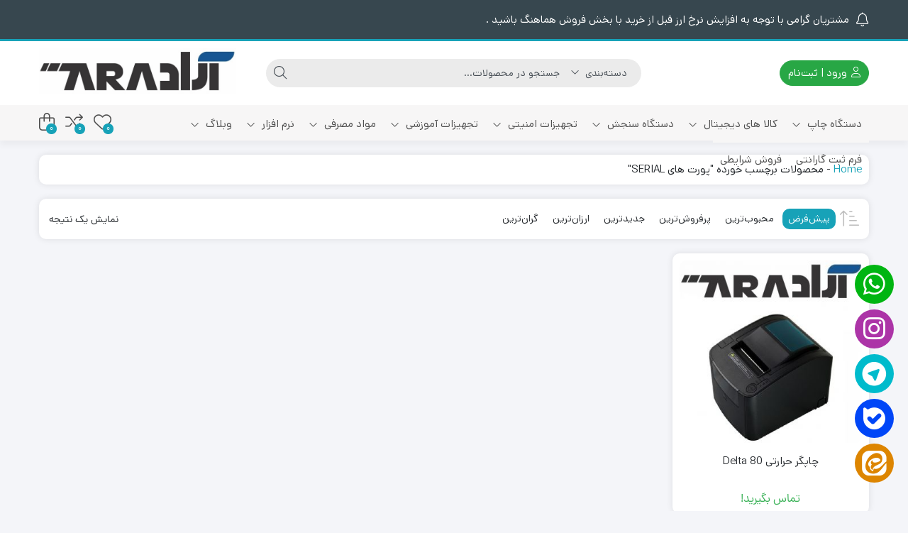

--- FILE ---
content_type: text/html; charset=UTF-8
request_url: https://aradtechnical.co/product-tag/%D9%BE%D9%88%D8%B1%D8%AA-%D9%87%D8%A7%DB%8C-serial/
body_size: 42712
content:
<!DOCTYPE html>
<html dir="rtl" lang="fa-IR" prefix="og: https://ogp.me/ns#">
    <head>
        <link rel="shortcut icon" href="https://aradtechnical.co/wp-content/uploads/2024/08/arad2.jpg.webp" type="image/x-icon" />
        <meta http-equiv="Content-Type" content="text/html; charset=UTF-8">
        <meta name="viewport" content="width=device-width, initial-scale=1">
        <meta http-equiv="X-UA-Compatible" content="ie=edge">
                <meta name="theme-color" content="#17A2B8" />
                <meta name="fontiran.com:license" content="B3L8B">
                <link rel="pingback" href="https://aradtechnical.co/xmlrpc.php" />
        				<script>document.documentElement.className = document.documentElement.className + ' yes-js js_active js'</script>
			
	<!-- This site is optimized with the Yoast SEO plugin v26.7 - https://yoast.com/wordpress/plugins/seo/ -->
	<title>بایگانی‌های پورت های SERIAL - شرکت فنی آراد تکنیکال</title>
	<link rel="canonical" href="https://aradtechnical.co/product-tag/پورت-های-serial/" />
	<meta property="og:locale" content="fa_IR" />
	<meta property="og:type" content="article" />
	<meta property="og:title" content="بایگانی‌های پورت های SERIAL - شرکت فنی آراد تکنیکال" />
	<meta property="og:url" content="https://aradtechnical.co/product-tag/پورت-های-serial/" />
	<meta property="og:site_name" content="شرکت فنی آراد تکنیکال" />
	<meta name="twitter:card" content="summary_large_image" />
	<script type="application/ld+json" class="yoast-schema-graph">{"@context":"https://schema.org","@graph":[{"@type":"CollectionPage","@id":"https://aradtechnical.co/product-tag/%d9%be%d9%88%d8%b1%d8%aa-%d9%87%d8%a7%db%8c-serial/","url":"https://aradtechnical.co/product-tag/%d9%be%d9%88%d8%b1%d8%aa-%d9%87%d8%a7%db%8c-serial/","name":"بایگانی‌های پورت های SERIAL - شرکت فنی آراد تکنیکال","isPartOf":{"@id":"https://aradtechnical.co/#website"},"primaryImageOfPage":{"@id":"https://aradtechnical.co/product-tag/%d9%be%d9%88%d8%b1%d8%aa-%d9%87%d8%a7%db%8c-serial/#primaryimage"},"image":{"@id":"https://aradtechnical.co/product-tag/%d9%be%d9%88%d8%b1%d8%aa-%d9%87%d8%a7%db%8c-serial/#primaryimage"},"thumbnailUrl":"https://aradtechnical.co/wp-content/uploads/2020/09/t80.jpg","breadcrumb":{"@id":"https://aradtechnical.co/product-tag/%d9%be%d9%88%d8%b1%d8%aa-%d9%87%d8%a7%db%8c-serial/#breadcrumb"},"inLanguage":"fa-IR"},{"@type":"ImageObject","inLanguage":"fa-IR","@id":"https://aradtechnical.co/product-tag/%d9%be%d9%88%d8%b1%d8%aa-%d9%87%d8%a7%db%8c-serial/#primaryimage","url":"https://aradtechnical.co/wp-content/uploads/2020/09/t80.jpg","contentUrl":"https://aradtechnical.co/wp-content/uploads/2020/09/t80.jpg","width":682,"height":666,"caption":"t80"},{"@type":"BreadcrumbList","@id":"https://aradtechnical.co/product-tag/%d9%be%d9%88%d8%b1%d8%aa-%d9%87%d8%a7%db%8c-serial/#breadcrumb","itemListElement":[{"@type":"ListItem","position":1,"name":"خانه","item":"https://aradtechnical.co/"},{"@type":"ListItem","position":2,"name":"پورت های SERIAL"}]},{"@type":"WebSite","@id":"https://aradtechnical.co/#website","url":"https://aradtechnical.co/","name":"شرکت فنی آراد تکنیکال","description":"فروش تجهیزات فروشگاهی دوربین مداربسته - گیت فروشگاهی و فیش پرینتر  بارکد خوان  لیبل پرینتر و سیستم های نوبت دهی","alternateName":"آرادتکنیکال","potentialAction":[{"@type":"SearchAction","target":{"@type":"EntryPoint","urlTemplate":"https://aradtechnical.co/?s={search_term_string}"},"query-input":{"@type":"PropertyValueSpecification","valueRequired":true,"valueName":"search_term_string"}}],"inLanguage":"fa-IR"}]}</script>
	<!-- / Yoast SEO plugin. -->



<!-- بهینه‌سازی موتور جستجو توسط Rank Math - https://rankmath.com/ -->
<title>بایگانی‌های پورت های SERIAL - شرکت فنی آراد تکنیکال</title>
<meta name="robots" content="follow, noindex"/>
<meta property="og:locale" content="fa_IR" />
<meta property="og:type" content="article" />
<meta property="og:title" content="پورت های SERIAL - شرکت فنی آراد تکنیکال" />
<meta property="og:url" content="https://aradtechnical.co/product-tag/%d9%be%d9%88%d8%b1%d8%aa-%d9%87%d8%a7%db%8c-serial/" />
<meta property="og:site_name" content="شرکت فنی آراد تکنیکال" />
<meta name="twitter:card" content="summary_large_image" />
<meta name="twitter:title" content="پورت های SERIAL - شرکت فنی آراد تکنیکال" />
<meta name="twitter:label1" content="محصولات" />
<meta name="twitter:data1" content="1" />
<script type="application/ld+json" class="rank-math-schema">{"@context":"https://schema.org","@graph":[{"@type":"Organization","@id":"https://aradtechnical.co/#organization","name":"\u0634\u0631\u06a9\u062a \u0641\u0646\u06cc \u0622\u0631\u0627\u062f \u062a\u06a9\u0646\u06cc\u06a9\u0627\u0644"},{"@type":"WebSite","@id":"https://aradtechnical.co/#website","url":"https://aradtechnical.co","name":"\u0634\u0631\u06a9\u062a \u0641\u0646\u06cc \u0622\u0631\u0627\u062f \u062a\u06a9\u0646\u06cc\u06a9\u0627\u0644","alternateName":"\u0622\u0631\u0627\u062f\u062a\u06a9\u0646\u06cc\u06a9\u0627\u0644","publisher":{"@id":"https://aradtechnical.co/#organization"},"inLanguage":"fa-IR"},{"@type":"BreadcrumbList","@id":"https://aradtechnical.co/product-tag/%d9%be%d9%88%d8%b1%d8%aa-%d9%87%d8%a7%db%8c-serial/#breadcrumb","itemListElement":[{"@type":"ListItem","position":"1","item":{"@id":"https://aradtechnical.co","name":"Home"}},{"@type":"ListItem","position":"2","item":{"@id":"https://aradtechnical.co/product-tag/%d9%be%d9%88%d8%b1%d8%aa-%d9%87%d8%a7%db%8c-serial/","name":"\u0645\u062d\u0635\u0648\u0644\u0627\u062a \u0628\u0631\u0686\u0633\u0628 \u062e\u0648\u0631\u062f\u0647 \"\u067e\u0648\u0631\u062a \u0647\u0627\u06cc SERIAL\""}}]},{"@type":"CollectionPage","@id":"https://aradtechnical.co/product-tag/%d9%be%d9%88%d8%b1%d8%aa-%d9%87%d8%a7%db%8c-serial/#webpage","url":"https://aradtechnical.co/product-tag/%d9%be%d9%88%d8%b1%d8%aa-%d9%87%d8%a7%db%8c-serial/","name":"\u067e\u0648\u0631\u062a \u0647\u0627\u06cc SERIAL - \u0634\u0631\u06a9\u062a \u0641\u0646\u06cc \u0622\u0631\u0627\u062f \u062a\u06a9\u0646\u06cc\u06a9\u0627\u0644","isPartOf":{"@id":"https://aradtechnical.co/#website"},"inLanguage":"fa-IR","breadcrumb":{"@id":"https://aradtechnical.co/product-tag/%d9%be%d9%88%d8%b1%d8%aa-%d9%87%d8%a7%db%8c-serial/#breadcrumb"}}]}</script>
<!-- /افزونه سئو ورپرس Rank Math -->

<link rel='dns-prefetch' href='//www.googletagmanager.com' />

<link rel="alternate" type="application/rss+xml" title="شرکت فنی آراد تکنیکال &raquo; خوراک" href="https://aradtechnical.co/feed/" />
<link rel="alternate" type="application/rss+xml" title="شرکت فنی آراد تکنیکال &raquo; خوراک دیدگاه‌ها" href="https://aradtechnical.co/comments/feed/" />
<link rel="alternate" type="application/rss+xml" title="خوراک شرکت فنی آراد تکنیکال &raquo; پورت های SERIAL برچسب" href="https://aradtechnical.co/product-tag/%d9%be%d9%88%d8%b1%d8%aa-%d9%87%d8%a7%db%8c-serial/feed/" />
<style id='wp-img-auto-sizes-contain-inline-css'>
img:is([sizes=auto i],[sizes^="auto," i]){contain-intrinsic-size:3000px 1500px}
/*# sourceURL=wp-img-auto-sizes-contain-inline-css */
</style>
<link rel='stylesheet' id='partial-payment-blocks-integration-css' href='https://aradtechnical.co/wp-content/plugins/woo-wallet/build/partial-payment/style-index.css?ver=1.5.15' media='all' />
<style id='wp-emoji-styles-inline-css'>

	img.wp-smiley, img.emoji {
		display: inline !important;
		border: none !important;
		box-shadow: none !important;
		height: 1em !important;
		width: 1em !important;
		margin: 0 0.07em !important;
		vertical-align: -0.1em !important;
		background: none !important;
		padding: 0 !important;
	}
/*# sourceURL=wp-emoji-styles-inline-css */
</style>
<link rel='stylesheet' id='wp-block-library-rtl-css' href='https://aradtechnical.co/wp-includes/css/dist/block-library/style-rtl.min.css?ver=6.9' media='all' />
<style id='classic-theme-styles-inline-css'>
/*! This file is auto-generated */
.wp-block-button__link{color:#fff;background-color:#32373c;border-radius:9999px;box-shadow:none;text-decoration:none;padding:calc(.667em + 2px) calc(1.333em + 2px);font-size:1.125em}.wp-block-file__button{background:#32373c;color:#fff;text-decoration:none}
/*# sourceURL=/wp-includes/css/classic-themes.min.css */
</style>
<link rel='stylesheet' id='jquery-selectBox-css' href='https://aradtechnical.co/wp-content/plugins/yith-woocommerce-wishlist/assets/css/jquery.selectBox.css?ver=1.2.0' media='all' />
<link rel='stylesheet' id='woocommerce_prettyPhoto_css-rtl-css' href='//aradtechnical.co/wp-content/plugins/woocommerce/assets/css/prettyPhoto-rtl.css?ver=3.1.6' media='all' />
<link rel='stylesheet' id='yith-wcwl-main-css' href='https://aradtechnical.co/wp-content/plugins/yith-woocommerce-wishlist/assets/css/style.css?ver=4.12.0' media='all' />
<style id='yith-wcwl-main-inline-css'>
 :root { --color-add-to-wishlist-background: #333333; --color-add-to-wishlist-text: #FFFFFF; --color-add-to-wishlist-border: #333333; --color-add-to-wishlist-background-hover: #333333; --color-add-to-wishlist-text-hover: #FFFFFF; --color-add-to-wishlist-border-hover: #333333; --rounded-corners-radius: 16px; --color-add-to-cart-background: #333333; --color-add-to-cart-text: #FFFFFF; --color-add-to-cart-border: #333333; --color-add-to-cart-background-hover: #4F4F4F; --color-add-to-cart-text-hover: #FFFFFF; --color-add-to-cart-border-hover: #4F4F4F; --add-to-cart-rounded-corners-radius: 16px; --color-button-style-1-background: #333333; --color-button-style-1-text: #FFFFFF; --color-button-style-1-border: #333333; --color-button-style-1-background-hover: #4F4F4F; --color-button-style-1-text-hover: #FFFFFF; --color-button-style-1-border-hover: #4F4F4F; --color-button-style-2-background: #333333; --color-button-style-2-text: #FFFFFF; --color-button-style-2-border: #333333; --color-button-style-2-background-hover: #4F4F4F; --color-button-style-2-text-hover: #FFFFFF; --color-button-style-2-border-hover: #4F4F4F; --color-wishlist-table-background: #FFFFFF; --color-wishlist-table-text: #6d6c6c; --color-wishlist-table-border: #FFFFFF; --color-headers-background: #F4F4F4; --color-share-button-color: #FFFFFF; --color-share-button-color-hover: #FFFFFF; --color-fb-button-background: #39599E; --color-fb-button-background-hover: #595A5A; --color-tw-button-background: #45AFE2; --color-tw-button-background-hover: #595A5A; --color-pr-button-background: #AB2E31; --color-pr-button-background-hover: #595A5A; --color-em-button-background: #FBB102; --color-em-button-background-hover: #595A5A; --color-wa-button-background: #00A901; --color-wa-button-background-hover: #595A5A; --feedback-duration: 3s } 
 :root { --color-add-to-wishlist-background: #333333; --color-add-to-wishlist-text: #FFFFFF; --color-add-to-wishlist-border: #333333; --color-add-to-wishlist-background-hover: #333333; --color-add-to-wishlist-text-hover: #FFFFFF; --color-add-to-wishlist-border-hover: #333333; --rounded-corners-radius: 16px; --color-add-to-cart-background: #333333; --color-add-to-cart-text: #FFFFFF; --color-add-to-cart-border: #333333; --color-add-to-cart-background-hover: #4F4F4F; --color-add-to-cart-text-hover: #FFFFFF; --color-add-to-cart-border-hover: #4F4F4F; --add-to-cart-rounded-corners-radius: 16px; --color-button-style-1-background: #333333; --color-button-style-1-text: #FFFFFF; --color-button-style-1-border: #333333; --color-button-style-1-background-hover: #4F4F4F; --color-button-style-1-text-hover: #FFFFFF; --color-button-style-1-border-hover: #4F4F4F; --color-button-style-2-background: #333333; --color-button-style-2-text: #FFFFFF; --color-button-style-2-border: #333333; --color-button-style-2-background-hover: #4F4F4F; --color-button-style-2-text-hover: #FFFFFF; --color-button-style-2-border-hover: #4F4F4F; --color-wishlist-table-background: #FFFFFF; --color-wishlist-table-text: #6d6c6c; --color-wishlist-table-border: #FFFFFF; --color-headers-background: #F4F4F4; --color-share-button-color: #FFFFFF; --color-share-button-color-hover: #FFFFFF; --color-fb-button-background: #39599E; --color-fb-button-background-hover: #595A5A; --color-tw-button-background: #45AFE2; --color-tw-button-background-hover: #595A5A; --color-pr-button-background: #AB2E31; --color-pr-button-background-hover: #595A5A; --color-em-button-background: #FBB102; --color-em-button-background-hover: #595A5A; --color-wa-button-background: #00A901; --color-wa-button-background-hover: #595A5A; --feedback-duration: 3s } 
/*# sourceURL=yith-wcwl-main-inline-css */
</style>
<style id='filebird-block-filebird-gallery-style-inline-css'>
ul.filebird-block-filebird-gallery{margin:auto!important;padding:0!important;width:100%}ul.filebird-block-filebird-gallery.layout-grid{display:grid;grid-gap:20px;align-items:stretch;grid-template-columns:repeat(var(--columns),1fr);justify-items:stretch}ul.filebird-block-filebird-gallery.layout-grid li img{border:1px solid #ccc;box-shadow:-2px 2px 6px 0 rgba(0,0,0,.3);height:100%;max-width:100%;-o-object-fit:cover;object-fit:cover;width:100%}ul.filebird-block-filebird-gallery.layout-masonry{-moz-column-count:var(--columns);-moz-column-gap:var(--space);column-gap:var(--space);-moz-column-width:var(--min-width);columns:var(--min-width) var(--columns);display:block;overflow:auto}ul.filebird-block-filebird-gallery.layout-masonry li{margin-bottom:var(--space)}ul.filebird-block-filebird-gallery li{list-style:none}ul.filebird-block-filebird-gallery li figure{height:100%;margin:0;padding:0;position:relative;width:100%}ul.filebird-block-filebird-gallery li figure figcaption{background:linear-gradient(0deg,rgba(0,0,0,.7),rgba(0,0,0,.3) 70%,transparent);bottom:0;box-sizing:border-box;color:#fff;font-size:.8em;margin:0;max-height:100%;overflow:auto;padding:3em .77em .7em;position:absolute;text-align:center;width:100%;z-index:2}ul.filebird-block-filebird-gallery li figure figcaption a{color:inherit}

/*# sourceURL=https://aradtechnical.co/wp-content/plugins/filebird/blocks/filebird-gallery/build/style-index.css */
</style>
<link rel='stylesheet' id='nta-css-popup-rtl-css' href='https://aradtechnical.co/wp-content/plugins/wp-whatsapp/assets/dist/css/style-rtl.css?ver=6.9' media='all' />
<style id='global-styles-inline-css'>
:root{--wp--preset--aspect-ratio--square: 1;--wp--preset--aspect-ratio--4-3: 4/3;--wp--preset--aspect-ratio--3-4: 3/4;--wp--preset--aspect-ratio--3-2: 3/2;--wp--preset--aspect-ratio--2-3: 2/3;--wp--preset--aspect-ratio--16-9: 16/9;--wp--preset--aspect-ratio--9-16: 9/16;--wp--preset--color--black: #000000;--wp--preset--color--cyan-bluish-gray: #abb8c3;--wp--preset--color--white: #ffffff;--wp--preset--color--pale-pink: #f78da7;--wp--preset--color--vivid-red: #cf2e2e;--wp--preset--color--luminous-vivid-orange: #ff6900;--wp--preset--color--luminous-vivid-amber: #fcb900;--wp--preset--color--light-green-cyan: #7bdcb5;--wp--preset--color--vivid-green-cyan: #00d084;--wp--preset--color--pale-cyan-blue: #8ed1fc;--wp--preset--color--vivid-cyan-blue: #0693e3;--wp--preset--color--vivid-purple: #9b51e0;--wp--preset--gradient--vivid-cyan-blue-to-vivid-purple: linear-gradient(135deg,rgb(6,147,227) 0%,rgb(155,81,224) 100%);--wp--preset--gradient--light-green-cyan-to-vivid-green-cyan: linear-gradient(135deg,rgb(122,220,180) 0%,rgb(0,208,130) 100%);--wp--preset--gradient--luminous-vivid-amber-to-luminous-vivid-orange: linear-gradient(135deg,rgb(252,185,0) 0%,rgb(255,105,0) 100%);--wp--preset--gradient--luminous-vivid-orange-to-vivid-red: linear-gradient(135deg,rgb(255,105,0) 0%,rgb(207,46,46) 100%);--wp--preset--gradient--very-light-gray-to-cyan-bluish-gray: linear-gradient(135deg,rgb(238,238,238) 0%,rgb(169,184,195) 100%);--wp--preset--gradient--cool-to-warm-spectrum: linear-gradient(135deg,rgb(74,234,220) 0%,rgb(151,120,209) 20%,rgb(207,42,186) 40%,rgb(238,44,130) 60%,rgb(251,105,98) 80%,rgb(254,248,76) 100%);--wp--preset--gradient--blush-light-purple: linear-gradient(135deg,rgb(255,206,236) 0%,rgb(152,150,240) 100%);--wp--preset--gradient--blush-bordeaux: linear-gradient(135deg,rgb(254,205,165) 0%,rgb(254,45,45) 50%,rgb(107,0,62) 100%);--wp--preset--gradient--luminous-dusk: linear-gradient(135deg,rgb(255,203,112) 0%,rgb(199,81,192) 50%,rgb(65,88,208) 100%);--wp--preset--gradient--pale-ocean: linear-gradient(135deg,rgb(255,245,203) 0%,rgb(182,227,212) 50%,rgb(51,167,181) 100%);--wp--preset--gradient--electric-grass: linear-gradient(135deg,rgb(202,248,128) 0%,rgb(113,206,126) 100%);--wp--preset--gradient--midnight: linear-gradient(135deg,rgb(2,3,129) 0%,rgb(40,116,252) 100%);--wp--preset--font-size--small: 13px;--wp--preset--font-size--medium: 20px;--wp--preset--font-size--large: 36px;--wp--preset--font-size--x-large: 42px;--wp--preset--spacing--20: 0.44rem;--wp--preset--spacing--30: 0.67rem;--wp--preset--spacing--40: 1rem;--wp--preset--spacing--50: 1.5rem;--wp--preset--spacing--60: 2.25rem;--wp--preset--spacing--70: 3.38rem;--wp--preset--spacing--80: 5.06rem;--wp--preset--shadow--natural: 6px 6px 9px rgba(0, 0, 0, 0.2);--wp--preset--shadow--deep: 12px 12px 50px rgba(0, 0, 0, 0.4);--wp--preset--shadow--sharp: 6px 6px 0px rgba(0, 0, 0, 0.2);--wp--preset--shadow--outlined: 6px 6px 0px -3px rgb(255, 255, 255), 6px 6px rgb(0, 0, 0);--wp--preset--shadow--crisp: 6px 6px 0px rgb(0, 0, 0);}:where(.is-layout-flex){gap: 0.5em;}:where(.is-layout-grid){gap: 0.5em;}body .is-layout-flex{display: flex;}.is-layout-flex{flex-wrap: wrap;align-items: center;}.is-layout-flex > :is(*, div){margin: 0;}body .is-layout-grid{display: grid;}.is-layout-grid > :is(*, div){margin: 0;}:where(.wp-block-columns.is-layout-flex){gap: 2em;}:where(.wp-block-columns.is-layout-grid){gap: 2em;}:where(.wp-block-post-template.is-layout-flex){gap: 1.25em;}:where(.wp-block-post-template.is-layout-grid){gap: 1.25em;}.has-black-color{color: var(--wp--preset--color--black) !important;}.has-cyan-bluish-gray-color{color: var(--wp--preset--color--cyan-bluish-gray) !important;}.has-white-color{color: var(--wp--preset--color--white) !important;}.has-pale-pink-color{color: var(--wp--preset--color--pale-pink) !important;}.has-vivid-red-color{color: var(--wp--preset--color--vivid-red) !important;}.has-luminous-vivid-orange-color{color: var(--wp--preset--color--luminous-vivid-orange) !important;}.has-luminous-vivid-amber-color{color: var(--wp--preset--color--luminous-vivid-amber) !important;}.has-light-green-cyan-color{color: var(--wp--preset--color--light-green-cyan) !important;}.has-vivid-green-cyan-color{color: var(--wp--preset--color--vivid-green-cyan) !important;}.has-pale-cyan-blue-color{color: var(--wp--preset--color--pale-cyan-blue) !important;}.has-vivid-cyan-blue-color{color: var(--wp--preset--color--vivid-cyan-blue) !important;}.has-vivid-purple-color{color: var(--wp--preset--color--vivid-purple) !important;}.has-black-background-color{background-color: var(--wp--preset--color--black) !important;}.has-cyan-bluish-gray-background-color{background-color: var(--wp--preset--color--cyan-bluish-gray) !important;}.has-white-background-color{background-color: var(--wp--preset--color--white) !important;}.has-pale-pink-background-color{background-color: var(--wp--preset--color--pale-pink) !important;}.has-vivid-red-background-color{background-color: var(--wp--preset--color--vivid-red) !important;}.has-luminous-vivid-orange-background-color{background-color: var(--wp--preset--color--luminous-vivid-orange) !important;}.has-luminous-vivid-amber-background-color{background-color: var(--wp--preset--color--luminous-vivid-amber) !important;}.has-light-green-cyan-background-color{background-color: var(--wp--preset--color--light-green-cyan) !important;}.has-vivid-green-cyan-background-color{background-color: var(--wp--preset--color--vivid-green-cyan) !important;}.has-pale-cyan-blue-background-color{background-color: var(--wp--preset--color--pale-cyan-blue) !important;}.has-vivid-cyan-blue-background-color{background-color: var(--wp--preset--color--vivid-cyan-blue) !important;}.has-vivid-purple-background-color{background-color: var(--wp--preset--color--vivid-purple) !important;}.has-black-border-color{border-color: var(--wp--preset--color--black) !important;}.has-cyan-bluish-gray-border-color{border-color: var(--wp--preset--color--cyan-bluish-gray) !important;}.has-white-border-color{border-color: var(--wp--preset--color--white) !important;}.has-pale-pink-border-color{border-color: var(--wp--preset--color--pale-pink) !important;}.has-vivid-red-border-color{border-color: var(--wp--preset--color--vivid-red) !important;}.has-luminous-vivid-orange-border-color{border-color: var(--wp--preset--color--luminous-vivid-orange) !important;}.has-luminous-vivid-amber-border-color{border-color: var(--wp--preset--color--luminous-vivid-amber) !important;}.has-light-green-cyan-border-color{border-color: var(--wp--preset--color--light-green-cyan) !important;}.has-vivid-green-cyan-border-color{border-color: var(--wp--preset--color--vivid-green-cyan) !important;}.has-pale-cyan-blue-border-color{border-color: var(--wp--preset--color--pale-cyan-blue) !important;}.has-vivid-cyan-blue-border-color{border-color: var(--wp--preset--color--vivid-cyan-blue) !important;}.has-vivid-purple-border-color{border-color: var(--wp--preset--color--vivid-purple) !important;}.has-vivid-cyan-blue-to-vivid-purple-gradient-background{background: var(--wp--preset--gradient--vivid-cyan-blue-to-vivid-purple) !important;}.has-light-green-cyan-to-vivid-green-cyan-gradient-background{background: var(--wp--preset--gradient--light-green-cyan-to-vivid-green-cyan) !important;}.has-luminous-vivid-amber-to-luminous-vivid-orange-gradient-background{background: var(--wp--preset--gradient--luminous-vivid-amber-to-luminous-vivid-orange) !important;}.has-luminous-vivid-orange-to-vivid-red-gradient-background{background: var(--wp--preset--gradient--luminous-vivid-orange-to-vivid-red) !important;}.has-very-light-gray-to-cyan-bluish-gray-gradient-background{background: var(--wp--preset--gradient--very-light-gray-to-cyan-bluish-gray) !important;}.has-cool-to-warm-spectrum-gradient-background{background: var(--wp--preset--gradient--cool-to-warm-spectrum) !important;}.has-blush-light-purple-gradient-background{background: var(--wp--preset--gradient--blush-light-purple) !important;}.has-blush-bordeaux-gradient-background{background: var(--wp--preset--gradient--blush-bordeaux) !important;}.has-luminous-dusk-gradient-background{background: var(--wp--preset--gradient--luminous-dusk) !important;}.has-pale-ocean-gradient-background{background: var(--wp--preset--gradient--pale-ocean) !important;}.has-electric-grass-gradient-background{background: var(--wp--preset--gradient--electric-grass) !important;}.has-midnight-gradient-background{background: var(--wp--preset--gradient--midnight) !important;}.has-small-font-size{font-size: var(--wp--preset--font-size--small) !important;}.has-medium-font-size{font-size: var(--wp--preset--font-size--medium) !important;}.has-large-font-size{font-size: var(--wp--preset--font-size--large) !important;}.has-x-large-font-size{font-size: var(--wp--preset--font-size--x-large) !important;}
:where(.wp-block-post-template.is-layout-flex){gap: 1.25em;}:where(.wp-block-post-template.is-layout-grid){gap: 1.25em;}
:where(.wp-block-term-template.is-layout-flex){gap: 1.25em;}:where(.wp-block-term-template.is-layout-grid){gap: 1.25em;}
:where(.wp-block-columns.is-layout-flex){gap: 2em;}:where(.wp-block-columns.is-layout-grid){gap: 2em;}
:root :where(.wp-block-pullquote){font-size: 1.5em;line-height: 1.6;}
/*# sourceURL=global-styles-inline-css */
</style>
<link rel='stylesheet' id='local-iran-fonts-css' href='https://aradtechnical.co/wp-content/plugins/revslider/revslider-fonts/fonts.css?ver=6.9' media='all' />
<link rel='stylesheet' id='wccm-style-css' href='https://aradtechnical.co/wp-content/plugins/woocommerce-compare-list/css/wccm-style.css?ver=1.1.2' media='all' />
<link rel='stylesheet' id='woocommerce-layout-rtl-css' href='https://aradtechnical.co/wp-content/plugins/woocommerce/assets/css/woocommerce-layout-rtl.css?ver=10.4.3' media='all' />
<style id='woocommerce-layout-inline-css'>

	.infinite-scroll .woocommerce-pagination {
		display: none;
	}
/*# sourceURL=woocommerce-layout-inline-css */
</style>
<link rel='stylesheet' id='woocommerce-smallscreen-rtl-css' href='https://aradtechnical.co/wp-content/plugins/woocommerce/assets/css/woocommerce-smallscreen-rtl.css?ver=10.4.3' media='only screen and (max-width: 768px)' />
<link rel='stylesheet' id='woocommerce-general-rtl-css' href='https://aradtechnical.co/wp-content/plugins/woocommerce/assets/css/woocommerce-rtl.css?ver=10.4.3' media='all' />
<style id='woocommerce-inline-inline-css'>
.woocommerce form .form-row .required { visibility: visible; }
/*# sourceURL=woocommerce-inline-inline-css */
</style>
<link rel='stylesheet' id='naga-wpforms-front-rtl-css' href='https://aradtechnical.co/wp-content/plugins/wpforms/nagatheme/assets/css/naga-wpforms-front-rtl.min.css?ver=6.9' media='all' />
<link rel='stylesheet' id='mega-theme-icon-css' href='https://aradtechnical.co/wp-content/plugins/elementor-pro/megatheme/includes/icon/style.css?ver=6.9' media='all' />
<link rel='stylesheet' id='cix-wishlist-modal-css' href='https://aradtechnical.co/wp-content/plugins/jvm-woocommerce-wishlist/assets/css/jquery.modal.min.css?ver=2.0.6' media='all' />
<link rel='stylesheet' id='cix-wishlist-css' href='https://aradtechnical.co/wp-content/plugins/jvm-woocommerce-wishlist/assets/css/wishlist.css?ver=2.0.6' media='all' />
<style id='cix-wishlist-inline-css'>
.in_wishlist.jvm_add_to_wishlist span{
				color: #333 !important;
			}
			.jvm_add_to_wishlist:hover span{
				color: #259ded !important;
			}.jvm_add_to_wishlist_heart{
				margin-right: 5px;
				}
/*# sourceURL=cix-wishlist-inline-css */
</style>
<link rel='stylesheet' id='woo-variation-swatches-css' href='https://aradtechnical.co/wp-content/plugins/woo-variation-swatches/assets/css/frontend.min.css?ver=1763028874' media='all' />
<style id='woo-variation-swatches-inline-css'>
:root {
--wvs-tick:url("data:image/svg+xml;utf8,%3Csvg filter='drop-shadow(0px 0px 2px rgb(0 0 0 / .8))' xmlns='http://www.w3.org/2000/svg'  viewBox='0 0 30 30'%3E%3Cpath fill='none' stroke='%23ffffff' stroke-linecap='round' stroke-linejoin='round' stroke-width='4' d='M4 16L11 23 27 7'/%3E%3C/svg%3E");

--wvs-cross:url("data:image/svg+xml;utf8,%3Csvg filter='drop-shadow(0px 0px 5px rgb(255 255 255 / .6))' xmlns='http://www.w3.org/2000/svg' width='72px' height='72px' viewBox='0 0 24 24'%3E%3Cpath fill='none' stroke='%23ff0000' stroke-linecap='round' stroke-width='0.6' d='M5 5L19 19M19 5L5 19'/%3E%3C/svg%3E");
--wvs-single-product-item-width:30px;
--wvs-single-product-item-height:30px;
--wvs-single-product-item-font-size:16px}
/*# sourceURL=woo-variation-swatches-inline-css */
</style>
<link rel='stylesheet' id='wpsms-front-css' href='https://aradtechnical.co/wp-content/plugins/wp-sms/assets/css/front-styles.css?ver=7.1.1' media='all' />
<link rel='stylesheet' id='yith-quick-view-css' href='https://aradtechnical.co/wp-content/plugins/yith-woocommerce-quick-view/assets/css/yith-quick-view.css?ver=2.11.0' media='all' />
<style id='yith-quick-view-inline-css'>

				#yith-quick-view-modal .yith-quick-view-overlay{background:rgba( 0, 0, 0, 0.8)}
				#yith-quick-view-modal .yith-wcqv-main{background:#ffffff;}
				#yith-quick-view-close{color:#cdcdcd;}
				#yith-quick-view-close:hover{color:#ff0000;}
/*# sourceURL=yith-quick-view-inline-css */
</style>
<link rel='stylesheet' id='dgwt-wcas-style-css' href='https://aradtechnical.co/wp-content/plugins/ajax-search-for-woocommerce/assets/css/style.min.css?ver=1.32.2' media='all' />
<link rel='stylesheet' id='dina-bootstrap-css' href='https://aradtechnical.co/wp-content/themes/dinakala/css/bootstrap-rtl.min.css?ver=6.5.2' media='all' />
<link rel='stylesheet' id='dina-awe-css' href='https://aradtechnical.co/wp-content/themes/dinakala/css/fontawesome.min.css?ver=6.5.2' media='all' />
<link rel='stylesheet' id='dina-style-css' href='https://aradtechnical.co/wp-content/themes/dinakala/style.css?ver=6.5.2' media='all' />
<link rel='stylesheet' id='dina-font-css' href='https://aradtechnical.co/wp-content/themes/dinakala/css/dana.css?ver=6.5.2' media='all' />
<link rel='stylesheet' id='dina-simple-lightbox-css' href='https://aradtechnical.co/wp-content/themes/dinakala/css/simpleLightbox.min.css?ver=6.5.2' media='all' />
<link rel='stylesheet' id='rtwpvs-css' href='https://aradtechnical.co/wp-content/plugins/woo-product-variation-swatches/assets/css/rtwpvs.min.css?ver=1769808208' media='all' />
<style id='rtwpvs-inline-css'>
        
            .rtwpvs-term:not(.rtwpvs-radio-term) {
                width: 26px;
                height: 26px;
            }

            .rtwpvs-squared .rtwpvs-button-term {
                min-width: 26px;
            }

            .rtwpvs-button-term span {
                font-size: 16px;
            }

            
            
                        .rtwpvs.rtwpvs-attribute-behavior-blur .rtwpvs-term:not(.rtwpvs-radio-term).disabled::before,
            .rtwpvs.rtwpvs-attribute-behavior-blur .rtwpvs-term:not(.rtwpvs-radio-term).disabled::after,
            .rtwpvs.rtwpvs-attribute-behavior-blur .rtwpvs-term:not(.rtwpvs-radio-term).disabled:hover::before,
            .rtwpvs.rtwpvs-attribute-behavior-blur .rtwpvs-term:not(.rtwpvs-radio-term).disabled:hover::after {
                background: #ff0000 !important;
            }

                                    .rtwpvs.rtwpvs-attribute-behavior-blur .rtwpvs-term:not(.rtwpvs-radio-term).disabled img,
            .rtwpvs.rtwpvs-attribute-behavior-blur .rtwpvs-term:not(.rtwpvs-radio-term).disabled span,
            .rtwpvs.rtwpvs-attribute-behavior-blur .rtwpvs-term:not(.rtwpvs-radio-term).disabled:hover img,
            .rtwpvs.rtwpvs-attribute-behavior-blur .rtwpvs-term:not(.rtwpvs-radio-term).disabled:hover span {
                opacity: 0.3;
            }

                    
		
/*# sourceURL=rtwpvs-inline-css */
</style>
<link rel='stylesheet' id='rtwpvs-tooltip-css' href='https://aradtechnical.co/wp-content/plugins/woo-product-variation-swatches/assets/css/rtwpvs-tooltip.min.css?ver=1769808208' media='all' />
<link rel='stylesheet' id='pDate-style-css' href='https://aradtechnical.co/wp-content/plugins/elementor-pro/megatheme/includes/assets/css/persian-datepicker.min.css?ver=6.9' media='all' />
<link rel='stylesheet' id='lepopup-style-css' href='https://aradtechnical.co/wp-content/plugins/halfdata-green-popups/css/style.min.css?ver=7.53' media='all' />
<link rel='stylesheet' id='airdatepicker-css' href='https://aradtechnical.co/wp-content/plugins/halfdata-green-popups/css/airdatepicker.min.css?ver=7.53' media='all' />
<link rel='stylesheet' id='wpsms-intel-tel-input-css' href='https://aradtechnical.co/wp-content/plugins/wp-sms/assets/css/intlTelInput.min.css?ver=24.8.2' media='all' />
<script type="text/template" id="tmpl-variation-template">
	<div class="woocommerce-variation-description">{{{ data.variation.variation_description }}}</div>
	<div class="woocommerce-variation-price">{{{ data.variation.price_html }}}</div>
	<div class="woocommerce-variation-availability">{{{ data.variation.availability_html }}}</div>
</script>
<script type="text/template" id="tmpl-unavailable-variation-template">
	<p role="alert">با عرض پوزش، این محصول در دسترس نیست. خواهشمندیمً ترکیب دیگری را انتخاب کنید.</p>
</script>
<script src="https://aradtechnical.co/wp-includes/js/jquery/jquery.min.js?ver=3.7.1" id="jquery-core-js"></script>
<script src="https://aradtechnical.co/wp-includes/js/jquery/jquery-migrate.min.js?ver=3.4.1" id="jquery-migrate-js"></script>
<script src="https://aradtechnical.co/wp-content/plugins/woocommerce/assets/js/jquery-blockui/jquery.blockUI.min.js?ver=2.7.0-wc.10.4.3" id="wc-jquery-blockui-js" data-wp-strategy="defer"></script>
<script id="wc-add-to-cart-js-extra">
var wc_add_to_cart_params = {"ajax_url":"/wp-admin/admin-ajax.php","wc_ajax_url":"/?wc-ajax=%%endpoint%%","i18n_view_cart":"\u0645\u0634\u0627\u0647\u062f\u0647 \u0633\u0628\u062f \u062e\u0631\u06cc\u062f","cart_url":"https://aradtechnical.co/cart/","is_cart":"","cart_redirect_after_add":"yes"};
//# sourceURL=wc-add-to-cart-js-extra
</script>
<script src="https://aradtechnical.co/wp-content/plugins/woocommerce/assets/js/frontend/add-to-cart.min.js?ver=10.4.3" id="wc-add-to-cart-js" defer data-wp-strategy="defer"></script>
<script src="https://aradtechnical.co/wp-content/plugins/woocommerce/assets/js/js-cookie/js.cookie.min.js?ver=2.1.4-wc.10.4.3" id="wc-js-cookie-js" defer data-wp-strategy="defer"></script>
<script id="woocommerce-js-extra">
var woocommerce_params = {"ajax_url":"/wp-admin/admin-ajax.php","wc_ajax_url":"/?wc-ajax=%%endpoint%%","i18n_password_show":"\u0646\u0645\u0627\u06cc\u0634 \u0631\u0645\u0632\u0639\u0628\u0648\u0631","i18n_password_hide":"Hide password"};
//# sourceURL=woocommerce-js-extra
</script>
<script src="https://aradtechnical.co/wp-content/plugins/woocommerce/assets/js/frontend/woocommerce.min.js?ver=10.4.3" id="woocommerce-js" defer data-wp-strategy="defer"></script>
<script src="https://aradtechnical.co/wp-includes/js/underscore.min.js?ver=1.13.7" id="underscore-js"></script>
<script id="wp-util-js-extra">
var _wpUtilSettings = {"ajax":{"url":"/wp-admin/admin-ajax.php"}};
//# sourceURL=wp-util-js-extra
</script>
<script src="https://aradtechnical.co/wp-includes/js/wp-util.min.js?ver=6.9" id="wp-util-js"></script>
<link rel="https://api.w.org/" href="https://aradtechnical.co/wp-json/" /><link rel="alternate" title="JSON" type="application/json" href="https://aradtechnical.co/wp-json/wp/v2/product_tag/836" /><link rel="EditURI" type="application/rsd+xml" title="RSD" href="https://aradtechnical.co/xmlrpc.php?rsd" />
<meta name="generator" content="WordPress 6.9" />
<style type='text/css'> .ae_data .elementor-editor-element-setting {
            display:none !important;
            }
            </style><meta name="generator" content="Site Kit by Google 1.168.0" /><script>
	!function (t, e, n) {
		t.yektanetAnalyticsObject = n, t[n] = t[n] || function () {
			t[n].q.push(arguments)
		}, t[n].q = t[n].q || [];
		var a = new Date, r = a.getFullYear().toString() + "0" + a.getMonth() + "0" + a.getDate() + "0" + a.getHours(),
			c = e.getElementsByTagName("script")[0], s = e.createElement("script");
		s.id = "ua-script-ZP8T9b37"; s.dataset.analyticsobject = n; s.async = 1; s.type = "text/javascript";
		s.src = "https://cdn.yektanet.com/rg_woebegone/scripts_v3/ZP8T9b37/rg.complete.js?v=" + r, c.parentNode.insertBefore(s, c)
	}(window, document, "yektanet");
	
<!-- Google tag (gtag.js) -->
<script async src="https://www.googletagmanager.com/gtag/js?id=G-VBME60PH81"></script>
<script>
  window.dataLayer = window.dataLayer || [];
  function gtag(){dataLayer.push(arguments);}
  gtag('js', new Date());

  gtag('config', 'G-VBME60PH81');
</script>
		<script type="text/javascript">
				(function(c,l,a,r,i,t,y){
					c[a]=c[a]||function(){(c[a].q=c[a].q||[]).push(arguments)};t=l.createElement(r);t.async=1;
					t.src="https://www.clarity.ms/tag/"+i+"?ref=wordpress";y=l.getElementsByTagName(r)[0];y.parentNode.insertBefore(t,y);
				})(window, document, "clarity", "script", "rp2obtd7jc");
		</script>
		<style>mark.order-date,time{unicode-bidi:embed!important}</style><!-- Analytics by WP Statistics - https://wp-statistics.com -->
		<style>
			.dgwt-wcas-ico-magnifier,.dgwt-wcas-ico-magnifier-handler{max-width:20px}.dgwt-wcas-search-wrapp{max-width:600px}		</style>
		<meta name="generator" content="Redux 4.5.4" /><link rel="apple-touch-icon" href="https://aradtechnical.co/wp-content/uploads/2024/08/arad2.jpg.webp">	<noscript><style>.woocommerce-product-gallery{ opacity: 1 !important; }</style></noscript>
	<meta name="generator" content="Elementor 3.34.1; features: additional_custom_breakpoints; settings: css_print_method-external, google_font-enabled, font_display-auto">
			<style>
				.e-con.e-parent:nth-of-type(n+4):not(.e-lazyloaded):not(.e-no-lazyload),
				.e-con.e-parent:nth-of-type(n+4):not(.e-lazyloaded):not(.e-no-lazyload) * {
					background-image: none !important;
				}
				@media screen and (max-height: 1024px) {
					.e-con.e-parent:nth-of-type(n+3):not(.e-lazyloaded):not(.e-no-lazyload),
					.e-con.e-parent:nth-of-type(n+3):not(.e-lazyloaded):not(.e-no-lazyload) * {
						background-image: none !important;
					}
				}
				@media screen and (max-height: 640px) {
					.e-con.e-parent:nth-of-type(n+2):not(.e-lazyloaded):not(.e-no-lazyload),
					.e-con.e-parent:nth-of-type(n+2):not(.e-lazyloaded):not(.e-no-lazyload) * {
						background-image: none !important;
					}
				}
			</style>
			<!-- هیچ نسخه amphtml برای این نشانی اینترنتی وجود ندارد. --><meta name="generator" content="Powered by Slider Revolution 6.7.40 - responsive, Mobile-Friendly Slider Plugin for WordPress with comfortable drag and drop interface." />

		<script>var lepopup_customjs_handlers={};var lepopup_cookie_value="1615806183";var lepopup_events_data={};var lepopup_content_id="{836}{product_tag}";</script><script>function lepopup_add_event(_event,_data){if(typeof _lepopup_add_event == typeof undefined){jQuery(document).ready(function(){_lepopup_add_event(_event,_data);});}else{_lepopup_add_event(_event,_data);}}</script><style type="text/css">.jvm_add_to_wishlist span{color:#1e73be;}.jvm_add_to_wishlist span:hover{color:#259ded;}.jvm_add_to_wishlist span:active{color:#333;}</style><link rel="icon" href="https://aradtechnical.co/wp-content/uploads/2020/10/cropped-WhatsApp-Image-2020-10-20-at-13.15.59-1-1-32x32.jpeg" sizes="32x32" />
<link rel="icon" href="https://aradtechnical.co/wp-content/uploads/2020/10/cropped-WhatsApp-Image-2020-10-20-at-13.15.59-1-1-192x192.jpeg" sizes="192x192" />
<link rel="apple-touch-icon" href="https://aradtechnical.co/wp-content/uploads/2020/10/cropped-WhatsApp-Image-2020-10-20-at-13.15.59-1-1-180x180.jpeg" />
<meta name="msapplication-TileImage" content="https://aradtechnical.co/wp-content/uploads/2020/10/cropped-WhatsApp-Image-2020-10-20-at-13.15.59-1-1-270x270.jpeg" />
<script data-jetpack-boost="ignore">function setREVStartSize(e){
			//window.requestAnimationFrame(function() {
				window.RSIW = window.RSIW===undefined ? window.innerWidth : window.RSIW;
				window.RSIH = window.RSIH===undefined ? window.innerHeight : window.RSIH;
				try {
					var pw = document.getElementById(e.c).parentNode.offsetWidth,
						newh;
					pw = pw===0 || isNaN(pw) || (e.l=="fullwidth" || e.layout=="fullwidth") ? window.RSIW : pw;
					e.tabw = e.tabw===undefined ? 0 : parseInt(e.tabw);
					e.thumbw = e.thumbw===undefined ? 0 : parseInt(e.thumbw);
					e.tabh = e.tabh===undefined ? 0 : parseInt(e.tabh);
					e.thumbh = e.thumbh===undefined ? 0 : parseInt(e.thumbh);
					e.tabhide = e.tabhide===undefined ? 0 : parseInt(e.tabhide);
					e.thumbhide = e.thumbhide===undefined ? 0 : parseInt(e.thumbhide);
					e.mh = e.mh===undefined || e.mh=="" || e.mh==="auto" ? 0 : parseInt(e.mh,0);
					if(e.layout==="fullscreen" || e.l==="fullscreen")
						newh = Math.max(e.mh,window.RSIH);
					else{
						e.gw = Array.isArray(e.gw) ? e.gw : [e.gw];
						for (var i in e.rl) if (e.gw[i]===undefined || e.gw[i]===0) e.gw[i] = e.gw[i-1];
						e.gh = e.el===undefined || e.el==="" || (Array.isArray(e.el) && e.el.length==0)? e.gh : e.el;
						e.gh = Array.isArray(e.gh) ? e.gh : [e.gh];
						for (var i in e.rl) if (e.gh[i]===undefined || e.gh[i]===0) e.gh[i] = e.gh[i-1];
											
						var nl = new Array(e.rl.length),
							ix = 0,
							sl;
						e.tabw = e.tabhide>=pw ? 0 : e.tabw;
						e.thumbw = e.thumbhide>=pw ? 0 : e.thumbw;
						e.tabh = e.tabhide>=pw ? 0 : e.tabh;
						e.thumbh = e.thumbhide>=pw ? 0 : e.thumbh;
						for (var i in e.rl) nl[i] = e.rl[i]<window.RSIW ? 0 : e.rl[i];
						sl = nl[0];
						for (var i in nl) if (sl>nl[i] && nl[i]>0) { sl = nl[i]; ix=i;}
						var m = pw>(e.gw[ix]+e.tabw+e.thumbw) ? 1 : (pw-(e.tabw+e.thumbw)) / (e.gw[ix]);
						newh =  (e.gh[ix] * m) + (e.tabh + e.thumbh);
					}
					var el = document.getElementById(e.c);
					if (el!==null && el) el.style.height = newh+"px";
					el = document.getElementById(e.c+"_wrapper");
					if (el!==null && el) {
						el.style.height = newh+"px";
						el.style.display = "block";
					}
				} catch(e){
					console.log("Failure at Presize of Slider:" + e)
				}
			//});
		  };</script>
<style id="di_data-dynamic-css" title="dynamic-css" class="redux-options-output">body.dina-light.theme-dinakala:not(.page-template-elementor_canvas){background-image: url('https://aradtechnical.co/wp-content/themes/dinakala/includes/ReduxCore/assets/img/patterns/bg.png');}body.dina-light .sfooter{background-image: url('https://aradtechnical.co/wp-content/themes/dinakala/includes/ReduxCore/assets/img/fbg/1.png');}body.dina-light.dina-login-page:not(.page-template-elementor_canvas){background-image: url('https://aradtechnical.co/wp-content/themes/dinakala/includes/ReduxCore/assets/img/fbg/0.png');}body.dina-dark.dina-login-page:not(.page-template-elementor_canvas){background-image: url('https://aradtechnical.co/wp-content/themes/dinakala/includes/ReduxCore/assets/img/fbg/0.png');}</style>
<style>
    :root {
        --dina-custom-color: #17A2B8;
        --woocommerce: #17A2B8;
        --dina-msg-bgcolor: #37474F;
        --dina-msg-fcolor: #FFFFFF;
        --dina-head-text-color: #505763;
        --dina-menu-bg-color: #F7F6F6;
        --dina-menu-text-color: #4D4D4D;
        --dina-footer-text-color: #212529;
        --dina-add-btn-color: #28A745;
        --dina-add-btn-text-color: #FFFFFF;
        --dina-register-btn-text-color: #FFFFFF;
        --dina-register-btn-color: #28A745;
        --dina-register-btn-hover-text-color: #FFFFFF;
        --dina-register-btn-hover-color: #218838;
        --dina-login-page-btn-text-color: #FFFFFF;
        --dina-login-page-btn-color: #28A745;
        --dina-login-page-btn-hover-text-color: #FFFFFF;
        --dina-login-page-btn-hover-color: #218838;
        --dina-price-font-size: 19px;
        --dina-content-font-size: 14px;
        --dina-h1-font-size: 28px;
        --dina-h2-font-size: 21px;
        --dina-h3-font-size: 17px;
        --dina-h4-font-size: 16px;
        --dina-h5-font-size: 14px;
        --dina-h6-font-size: 14px;
        --dina-copy-bg-color: #FFFFFF;
        --dina-copy-text-color: #212529;
        --dina-menu-label-bg-color: #EF5350;
        --dina-menu-label-text-color: #FFFFFF;
        --dina-dis-color: #EF5350;
        --dina-dis-text-color: #FFFFFF;
        --dina-price-color: #39B156;
        --dina-shop-box-bg: #FFFFFF;
        --dina-read-product-color: #28A745;
        --dina-read-product-text-color: #FFFFFF;
        --dina-read-product-hover-color: #1E7E34;
        --dina-read-product-hover-text-color: #FFFFFF;
        --dina-woo-btn-bg: #138294;
        --dina-bnr-hover-title: rgba( 23,162,184,0.5 );
        --dina-social-btn-color: #00B512;
        --dina-second-social-btn-color: #AC34A7;
        --dina-third-social-btn-color: #00BBCC;
        --dina-fourth-social-btn-color: #0046F7;
        --dina-fifth-social-btn-color: #DD8500;
        --dina-slider-tab-color: rgba( 96,125,139,0.9 );
        --dina-slider-tab-color-active-border: rgba( 69,90,100,0.5 );
        --dina-slider-tab-color-active: rgba( 69,90,100,0.9 );
        --dina-dashboard-bg-color: #172B4D;
        --dina-dashboard-text-color: #FFFFFF;
        --dina-total-orders-bg-color: #2BC999;
        --dina-completed-orders-bg-color: #FBB41A;
        --dina-wallet-inventory-bg-color: #34AFFF;
        --dina-registration-date-bg-color: #FF5E5B;
        --dina-panel-widgets-text-color: #FFFFFF;
        --dina-input-border-radius: 22px;
        --dina-search-bg-color: var(--dina-input-bg-color);
        --dina-search-text-color: var(--dina-input-text-color);
        --dina-search-btn-bg-color: var(--dina-input-bg-color);
        --dina-search-btn-text-color: var(--dina-input-text-color);
                --dina-head-bg-color: #FFFFFF;
        --dina-mobile-head-bg-color: #FFFFFF;
                        --dina-loading-img: url(https://aradtechnical.co/wp-content/uploads/2020/12/arad2.jpg);
                --dina-order-progressbar-color: #EF394E;
            }

        
    
    
    
    
        #back-top { bottom:40px;right:20px;}
    
        .di-socialbtn {bottom:40px;right:20px;}
    
        .searchwp-live-search-no-min-chars::after {content: 'لطفا تایپ نمایید ...';}
    
    
    
    
    
    
    
    
</style>

    <meta name="generator" content="WP Rocket 3.20.2" data-wpr-features="wpr_cache_webp wpr_desktop" /></head>
    
    <body class="rtl archive tax-product_tag term---serial term-836 wp-theme-dinakala theme-dinakala woocommerce woocommerce-page woocommerce-no-js eio-default esm-default rtwpvs rtwpvs-rounded rtwpvs-attribute-behavior-blur rtwpvs-archive-align-left rtwpvs-tooltip woo-variation-swatches wvs-behavior-blur wvs-theme-dinakala wvs-show-label wvs-tooltip dina-light dark-first-style  dina-fit-header dina-fit-footer elementor-default elementor-kit-14366" itemscope itemtype="https://schema.org/WebPage">

    <div data-rocket-location-hash="367af38ba7d451104aa537555ec20283" class="se-pre-con"></div>        <!-- Header Massage Div -->
                            <div data-rocket-location-hash="674da8e9fcfdca4026613173839dd329" class="container-fluid head-msg" id="dinaHeadMsg" data-reshown="null">
                    <div data-rocket-location-hash="40f22408a88335a0945fffe944caafc3" class="container">
                        <div data-rocket-location-hash="5af47f6829f724b092e5b844a38e0bc1" class="row">
                                                        <div class="col-12 msg-text">
                                <i aria-hidden="true" class="fal fa-bell msg-icon"></i>
                                <span>
                                    مشتریان گرامی با توجه به افزایش نرخ ارز قبل از خرید با بخش فروش هماهنگ باشید .                                </span>
                            </div>
                                                    </div>
                    </div>
                                    </div>
                    <!-- Header Massage Div -->
    
    
<header class="dina-site-header" itemscope itemtype="https://schema.org/Organization" >
    <meta itemprop="url" content="https://aradtechnical.co"><meta itemprop="name" content="شرکت فنی آراد تکنیکال">    <!-- Header Div -->
        <div data-rocket-location-hash="7af9942e16c502426d19eb932f385b19" class="container-fluid dina-header header">
        <div data-rocket-location-hash="ca23f7c07336b7cf8c7766d2ffffc9d9" class="container">
            
            
            
            <div class="row logo-box left-logo">

                                        <div class="col-6 mobile-btns">
                                <span class="btn btn-light mmenu" data-sidebar="open" data-panel="dinaNav" data-direction="right">
            <i aria-hidden="true" data-title="فهرست" class="fal fa-bars"></i>
        </span>
                <a title="ورود یا ثبت‌نام" class="btn btn-light mlogin mergedbtn" href="javascript:void(0)" data-sidebar="open" data-panel="dinaSideLogin" data-direction="right">
                <i aria-hidden="true" data-title="ورود" class="fal fa-user"></i>
                <span class="login-separator">|</span>
                <i aria-hidden="true" data-title="ثبت‌نام" class="fal fa-user-plus"></i>
            </a>
                            </div>

                                        <div class = "logo dina-logo col-md-3 col-6">
                            <a href="https://aradtechnical.co" title="شرکت فنی آراد تکنیکال | فروش تجهیزات فروشگاهی دوربین مداربسته &#8211; گیت فروشگاهی و فیش پرینتر  بارکد خوان  لیبل پرینتر و سیستم های نوبت دهی" class="dina-logo-link" rel="home">

        
        <img fetchpriority="high" itemprop="logo"        src="https://aradtechnical.co/wp-content/uploads/2020/08/arad.jpg"
        srcset="https://aradtechnical.co/wp-content/uploads/2020/10/لوگو-1-1.jpeg 2x"
        width="668"
        height="168"
        alt="شرکت فنی آراد تکنیکال | فروش تجهیزات فروشگاهی دوربین مداربسته - گیت فروشگاهی و فیش پرینتر  بارکد خوان  لیبل پرینتر و سیستم های نوبت دهی"
        title="شرکت فنی آراد تکنیکال | فروش تجهیزات فروشگاهی دوربین مداربسته - گیت فروشگاهی و فیش پرینتر  بارکد خوان  لیبل پرینتر و سیستم های نوبت دهی"
        class="img-logo header-logo" fetchpriority="high"/>

        
                    <strong>شرکت فنی آراد تکنیکال | فروش تجهیزات فروشگاهی دوربین مداربسته &#8211; گیت فروشگاهی و فیش پرینتر  بارکد خوان  لیبل پرینتر و سیستم های نوبت دهی </strong>
            </a>
                    </div>

                    
                    
                    <div class="col-md-6 dina-search-con">
                            <form class="col-md-11 dina-search-bar" role="search" method="get" action="https://aradtechnical.co/">
                    <input type="hidden" name="post_type" value="product" />
                <div class="input-group search-form dina-ajax-search-wrapper">
                                <div class="input-group-before prod-cat">
                        <select  name='product_cat' id='desktop-search-cat' class='product_cat'>
	<option value='0' selected='selected'>دسته‌بندی</option>
	<option class="level-0" value="%da%a9%d8%a7%d9%84%d8%a7%db%8c-%d8%af%db%8c%d8%ac%db%8c%d8%aa%d8%a7%d9%84">کالا های دیجیتال</option>
	<option class="level-1" value="laptop">&nbsp;&nbsp;&nbsp;لپ تاپ</option>
	<option class="level-2" value="%d9%84%d9%be-%d8%aa%d8%a7%d9%be-%d9%84%d9%86%d9%88%d9%88">&nbsp;&nbsp;&nbsp;&nbsp;&nbsp;&nbsp;لپ تاپ لنوو</option>
	<option class="level-3" value="%d8%b3%d8%b1%db%8c-%d8%a7%d9%82%d8%aa%d8%b5%d8%a7%d8%af%db%8c">&nbsp;&nbsp;&nbsp;&nbsp;&nbsp;&nbsp;&nbsp;&nbsp;&nbsp;سری اقتصادی</option>
	<option class="level-3" value="%d8%b3%d8%b1%db%8c-i3">&nbsp;&nbsp;&nbsp;&nbsp;&nbsp;&nbsp;&nbsp;&nbsp;&nbsp;سری i3</option>
	<option class="level-3" value="%d8%b3%d8%b1%db%8c-i5">&nbsp;&nbsp;&nbsp;&nbsp;&nbsp;&nbsp;&nbsp;&nbsp;&nbsp;سری I5</option>
	<option class="level-0" value="%d9%85%d9%88%d8%a7%d8%af-%d9%85%d8%b5%d8%b1%d9%81%db%8c">مواد مصرفی</option>
	<option class="level-1" value="%d8%b1%db%8c%d8%a8%d9%88%d9%86">&nbsp;&nbsp;&nbsp;ریبون</option>
	<option class="level-2" value="%d8%a7%d9%88%d9%84%db%8c%d8%b3">&nbsp;&nbsp;&nbsp;&nbsp;&nbsp;&nbsp;اولیس</option>
	<option class="level-2" value="%d9%81%d8%a7%d8%b1%da%af%d9%88">&nbsp;&nbsp;&nbsp;&nbsp;&nbsp;&nbsp;فارگو</option>
	<option class="level-2" value="%d9%87%d8%a7%db%8c%d8%aa%db%8c">&nbsp;&nbsp;&nbsp;&nbsp;&nbsp;&nbsp;هایتی</option>
	<option class="level-2" value="%d9%be%d8%b1%db%8c%d9%85%d8%a7%d8%b3%db%8c">&nbsp;&nbsp;&nbsp;&nbsp;&nbsp;&nbsp;پریماسی</option>
	<option class="level-2" value="%d8%b2%d8%a8%d8%b1%d8%a7">&nbsp;&nbsp;&nbsp;&nbsp;&nbsp;&nbsp;زبرا</option>
	<option class="level-2" value="%d9%87%d8%af%d9%88">&nbsp;&nbsp;&nbsp;&nbsp;&nbsp;&nbsp;هدو</option>
	<option class="level-2" value="%d8%a7%d8%b3%d9%85%d8%a7%d8%b1%d8%aa">&nbsp;&nbsp;&nbsp;&nbsp;&nbsp;&nbsp;اسمارت</option>
	<option class="level-2" value="%d9%86%db%8c%da%a9%d8%b3%d8%a7">&nbsp;&nbsp;&nbsp;&nbsp;&nbsp;&nbsp;نیکسا</option>
	<option class="level-2" value="%d9%be%d9%88%db%8c%d9%86%d8%aa-%d9%85%d9%86">&nbsp;&nbsp;&nbsp;&nbsp;&nbsp;&nbsp;پوینت من</option>
	<option class="level-2" value="%d8%b1%db%8c%d8%a8%d9%88%d9%86-%d9%84%db%8c%d8%a8%d9%84-%d9%be%d8%b1%db%8c%d9%86%d8%aa%d8%b1">&nbsp;&nbsp;&nbsp;&nbsp;&nbsp;&nbsp;ریبون لیبل پرینتر</option>
	<option class="level-1" value="%d9%84%db%8c%d8%a8%d9%84-%da%a9%d8%a7%d8%ba%d8%b0%db%8c">&nbsp;&nbsp;&nbsp;لیبل کاغذی</option>
	<option class="level-1" value="%da%a9%d8%a7%d8%b1%d8%aa%d8%b1%db%8c%d8%ac">&nbsp;&nbsp;&nbsp;کارتریج</option>
	<option class="level-2" value="%da%a9%d8%a7%d8%b1%d8%aa%d8%b1%db%8c%d8%ac-%d8%b3%d8%a7%d9%85%d8%b3%d9%88%d9%86%da%af">&nbsp;&nbsp;&nbsp;&nbsp;&nbsp;&nbsp;کارتریج سامسونگ</option>
	<option class="level-2" value="%da%a9%d8%a7%d8%b1%d8%aa%d8%b1%db%8c%d8%ac-%d8%a8%d8%b1%d8%a7%d8%af%d8%b1">&nbsp;&nbsp;&nbsp;&nbsp;&nbsp;&nbsp;کارتریج برادر</option>
	<option class="level-1" value="%da%a9%d8%a7%d8%ba%d8%b0">&nbsp;&nbsp;&nbsp;کاغذ</option>
	<option class="level-1" value="%d8%aa%d9%85%db%8c%d8%b2-%da%a9%d9%86%d9%86%d8%af%d9%87-%d9%87%d8%a7">&nbsp;&nbsp;&nbsp;تمیز کننده ها</option>
	<option class="level-1" value="%d8%a2%d8%af%d8%a7%d9%be%d8%aa%d9%88%d8%b1-%d9%88-%da%a9%d8%a7%d8%a8%d9%84">&nbsp;&nbsp;&nbsp;آداپتور و کابل</option>
	<option class="level-1" value="%d9%84%db%8c%d8%a8%d9%84-%d8%a7%d8%b3%da%a9%d8%b1%da%86">&nbsp;&nbsp;&nbsp;لیبل اسکرچ</option>
	<option class="level-0" value="%da%a9%d8%a7%d9%84%d8%a7-%d9%87%d8%a7%db%8c-%d8%a7%d8%b3%d8%aa%d9%88%da%a9">کالا های استوک</option>
	<option class="level-1" value="%d8%a2%d9%84-%d8%a7%db%8c%d9%86-%d9%88%d8%a7%d9%86-%d8%a7%d8%b3%d8%aa%d9%88%da%a9">&nbsp;&nbsp;&nbsp;آل این وان استوک</option>
	<option class="level-1" value="%d9%84%d9%be-%d8%aa%d8%a7%d9%be">&nbsp;&nbsp;&nbsp;لپ تاپ</option>
	<option class="level-1" value="%da%a9%db%8c%d8%b3-%da%a9%d8%a7%d9%85%d9%be%db%8c%d9%88%d8%aa%d8%b1">&nbsp;&nbsp;&nbsp;کیس کامپیوتر</option>
	<option class="level-0" value="%d9%86%d8%b1%d9%85-%d8%a7%d9%81%d8%b2%d8%a7%d8%b1">نرم افزار</option>
	<option class="level-1" value="%d9%86%d8%b1%d9%85-%d8%a7%d9%81%d8%b2%d8%a7%d8%b1-%d9%87%d8%a7%db%8c-%d8%b4%d8%b1%da%a9%d8%aa%db%8c">&nbsp;&nbsp;&nbsp;نرم افزار های شرکتی</option>
	<option class="level-1" value="%d9%86%d8%b1%d9%85-%d8%a7%d9%81%d8%b2%d8%a7%d8%b1-%d9%87%d8%a7%db%8c-%d8%b1%d8%b3%d8%aa%d9%88%d8%b1%d8%a7%d9%86%db%8c">&nbsp;&nbsp;&nbsp;نرم افزار های رستورانی</option>
	<option class="level-1" value="%d9%86%d8%b1%d9%85-%d8%a7%d9%81%d8%b2%d8%a7%d8%b1-%d8%ad%d8%b3%d8%a7%d8%a8%d8%af%d8%a7%d8%b1%db%8c">&nbsp;&nbsp;&nbsp;نرم افزار حسابداری</option>
	<option class="level-0" value="%d8%af%d8%b3%d8%aa%da%af%d8%a7%d9%87-%da%86%d8%a7%d9%be">دستگاه چاپ</option>
	<option class="level-1" value="%d8%a8%d8%a7%d8%b1%da%a9%d8%af-%d8%ae%d9%88%d8%a7%d9%86">&nbsp;&nbsp;&nbsp;بارکد خوان</option>
	<option class="level-1" value="%d9%81%db%8c%d8%b4-%d9%be%d8%b1%db%8c%d9%86%d8%aa%d8%b1">&nbsp;&nbsp;&nbsp;فیش پرینتر</option>
	<option class="level-1" value="%d9%84%db%8c%d8%a8%d9%84-%d9%be%d8%b1%db%8c%d9%86%d8%aa%d8%b1">&nbsp;&nbsp;&nbsp;لیبل پرینتر</option>
	<option class="level-1" value="%d9%be%d8%b1%db%8c%d9%86%d8%aa%d8%b1-%d9%be%d8%b1%d8%aa%d8%a7%d8%a8%d9%84%d9%82%d8%a7%d8%a8%d9%84-%d8%ad%d9%85%d9%84">&nbsp;&nbsp;&nbsp;پرینتر پرتابل(قابل حمل)</option>
	<option class="level-1" value="%d9%be%d8%b1%db%8c%d9%86%d8%aa%d8%b1-%d8%a7%d8%af%d8%a7%d8%b1%db%8c">&nbsp;&nbsp;&nbsp;پرینتر اداری</option>
	<option class="level-2" value="%d9%be%d8%b1%db%8c%d9%86%d8%aa%d8%b1-%d8%b5%d8%af%d9%88%d8%b1-%da%a9%d8%a7%d8%b1%d8%aa">&nbsp;&nbsp;&nbsp;&nbsp;&nbsp;&nbsp;پرینتر صدور کارت</option>
	<option class="level-2" value="%d9%be%d8%b1%db%8c%d9%86%d8%aa%d8%b1-%d9%87%d8%a7%db%8c-%d8%b3%d9%88%d8%b2%d9%86%db%8c">&nbsp;&nbsp;&nbsp;&nbsp;&nbsp;&nbsp;پرینتر های سوزنی</option>
	<option class="level-2" value="%d8%a8%d8%b1%d9%86%d8%af-%d8%b3%d8%a7%d9%85%d8%b3%d9%88%d9%86%da%af">&nbsp;&nbsp;&nbsp;&nbsp;&nbsp;&nbsp;برند سامسونگ</option>
	<option class="level-2" value="%d8%a8%d8%b1%d9%86%d8%af-%d8%a8%d8%b1%d8%a7%d8%af%d8%b1">&nbsp;&nbsp;&nbsp;&nbsp;&nbsp;&nbsp;برند برادر</option>
	<option class="level-2" value="%d8%a8%d8%b1%d9%86%d8%af-%d8%b1%db%8c%da%a9%d9%88">&nbsp;&nbsp;&nbsp;&nbsp;&nbsp;&nbsp;برند ریکو</option>
	<option class="level-2" value="%d8%a8%d8%b1%d9%86%d8%af-%d8%a7%da%86-%d9%be%db%8c">&nbsp;&nbsp;&nbsp;&nbsp;&nbsp;&nbsp;برند اچ پی</option>
	<option class="level-2" value="%d8%a8%d8%b1%d9%86%d8%af-%da%a9%d8%a7%d9%86%d9%86">&nbsp;&nbsp;&nbsp;&nbsp;&nbsp;&nbsp;برند کانن</option>
	<option class="level-2" value="%d8%a8%d8%b1%d9%86%d8%af-%d8%a7%d9%be%d8%b3%d9%88%d9%86">&nbsp;&nbsp;&nbsp;&nbsp;&nbsp;&nbsp;برند اپسون</option>
	<option class="level-2" value="%d8%a8%d8%b1%d9%86%d8%af-%d9%84%da%a9%d8%b3%d9%85%d8%a7%d8%b1%da%a9">&nbsp;&nbsp;&nbsp;&nbsp;&nbsp;&nbsp;برند لکسمارک</option>
	<option class="level-2" value="%d8%a8%d8%b1%d9%86%d8%af-%d8%a7%d8%b3%da%a9%d8%a7%db%8c-sky">&nbsp;&nbsp;&nbsp;&nbsp;&nbsp;&nbsp;برند اسکای SKY</option>
	<option class="level-1" value="%d8%af%d8%b3%d8%aa%da%af%d8%a7%d9%87-%d9%81%da%a9%d8%b3">&nbsp;&nbsp;&nbsp;دستگاه فکس</option>
	<option class="level-0" value="%d8%aa%d8%ac%d9%87%db%8c%d8%b2%d8%a7%d8%aa-%d8%a7%d9%85%d9%86%db%8c%d8%aa%db%8c">تجهیزات امنیتی</option>
	<option class="level-1" value="%d9%81%d8%b1%d8%a7%d8%ae%d9%88%d8%a7%d9%86-%d9%87%d8%a7">&nbsp;&nbsp;&nbsp;فراخوان ها</option>
	<option class="level-1" value="%da%af%db%8c%d8%aa-%d9%81%d8%b1%d9%88%d8%b4%da%af%d8%a7%d9%87%db%8c">&nbsp;&nbsp;&nbsp;گیت فروشگاهی</option>
	<option class="level-1" value="%da%a9%d8%a7%d8%b1%d8%aa-%d8%ae%d9%88%d8%a7%d9%86">&nbsp;&nbsp;&nbsp;کارت خوان</option>
	<option class="level-1" value="%d8%af%d9%88%d8%b1%d8%a8%db%8c%d9%86-%d9%85%d8%af%d8%a7%d8%b1%d8%a8%d8%b3%d8%aa%d9%87">&nbsp;&nbsp;&nbsp;دوربین مداربسته</option>
	<option class="level-1" value="%da%a9%d8%a7%d9%84%d8%b1-%d8%a7%db%8c%d8%af%db%8c-%d9%88-%d8%af%d8%b3%d8%aa%da%af%d8%a7%d9%87-%d8%b6%d8%a8%d8%b7-%d9%85%da%a9%d8%a7%d9%84%d9%85%d9%87">&nbsp;&nbsp;&nbsp;کالر ایدی و دستگاه ضبط مکالمه</option>
	<option class="level-1" value="%d8%af%d8%b3%d8%aa%da%af%d8%a7%d9%87-%d8%ad%d8%b6%d9%88%d8%b1-%d9%88-%d8%ba%db%8c%d8%a7%d8%a8">&nbsp;&nbsp;&nbsp;دستگاه حضور و غیاب</option>
	<option class="level-1" value="%d8%af%d8%b2%d8%af%da%af%db%8c%d8%b1-%d8%a7%d9%85%d8%a7%da%a9%d9%86">&nbsp;&nbsp;&nbsp;دزدگیر اماکن</option>
	<option class="level-1" value="%d8%b1%d8%af%db%8c%d8%a7%d8%a8-%d8%ae%d9%88%d8%af%d8%b1%d9%88">&nbsp;&nbsp;&nbsp;ردیاب خودرو</option>
	<option class="level-1" value="%d8%af%d8%b3%d8%aa%da%af%db%8c%d8%b1%d9%87-%d9%87%d9%88%d8%b4%d9%85%d9%86%d8%af">&nbsp;&nbsp;&nbsp;دستگیره هوشمند</option>
	<option class="level-1" value="%d9%85%db%8c%da%a9%d8%b1%d9%88%d9%81%d9%88%d9%86-%da%af%db%8c%d8%b4%d9%87">&nbsp;&nbsp;&nbsp;میکروفون گیشه</option>
	<option class="level-1" value="%d8%ac%db%8c-%d9%be%db%8c-%d8%a7%d8%b3">&nbsp;&nbsp;&nbsp;جی پی اس</option>
	<option class="level-0" value="%d8%af%d8%b3%d8%aa%da%af%d8%a7%d9%87-%d8%b3%d9%86%d8%ac%d8%b4">دستگاه سنجش</option>
	<option class="level-1" value="%d8%aa%d8%b1%d8%a7%d8%b2%d9%88">&nbsp;&nbsp;&nbsp;ترازو</option>
	<option class="level-2" value="%d8%aa%d8%b1%d8%a7%d8%b2%d9%88-%d9%85%d8%ad%da%a9">&nbsp;&nbsp;&nbsp;&nbsp;&nbsp;&nbsp;ترازو محک</option>
	<option class="level-2" value="%d8%aa%d8%b1%d8%a7%d8%b2%d9%88%db%8c-%d8%b1%d8%a7%d8%af%db%8c%d9%86">&nbsp;&nbsp;&nbsp;&nbsp;&nbsp;&nbsp;ترازوی رادین</option>
	<option class="level-2" value="%d8%aa%d8%b1%d8%a7%d8%b2%d9%88-%d8%aa%d9%88%d8%b2%db%8c%d9%86-%d8%b5%d8%af%d8%b1">&nbsp;&nbsp;&nbsp;&nbsp;&nbsp;&nbsp;ترازو توزین صدر</option>
	<option class="level-2" value="%d8%aa%d8%b1%d8%a7%d8%b2%d9%88-%da%a9%d8%a7%d8%b1%db%8c%d9%86">&nbsp;&nbsp;&nbsp;&nbsp;&nbsp;&nbsp;ترازو کارین</option>
	<option class="level-2" value="%d8%aa%d8%b1%d8%a7%d8%b2%d9%88-%d8%aa%da%a9%db%8c%d9%86">&nbsp;&nbsp;&nbsp;&nbsp;&nbsp;&nbsp;ترازو تکین</option>
	<option class="level-2" value="%d8%aa%d8%b1%d8%a7%d8%b2%d9%88-%d8%af%db%8c%d8%a8%d8%a7%d9%84">&nbsp;&nbsp;&nbsp;&nbsp;&nbsp;&nbsp;ترازو دیبال</option>
	<option class="level-1" value="%da%a9%d8%b4%d9%88%db%8c-%d9%be%d9%88%d9%84">&nbsp;&nbsp;&nbsp;کشوی پول</option>
	<option class="level-1" value="%da%a9%d8%a7%d9%84%d8%a8%d8%a7%d8%b3-%d8%a8%d8%b1">&nbsp;&nbsp;&nbsp;کالباس بر</option>
	<option class="level-1" value="%d8%a8%d8%a7%d8%b3%da%a9%d9%88%d9%84">&nbsp;&nbsp;&nbsp;باسکول</option>
	<option class="level-0" value="%d8%b3%db%8c%d8%b3%d8%aa%d9%85-%d9%87%d8%a7%db%8c-%db%8c%da%a9%d9%be%d8%a7%d8%b1%da%86%d9%87">سیستم های یکپارچه</option>
	<option class="level-1" value="%d9%be%d9%88%d8%b2-%d9%81%d8%b1%d9%88%d8%b4%da%af%d8%a7%d9%87%db%8c">&nbsp;&nbsp;&nbsp;پوز فروشگاهی</option>
	<option class="level-1" value="%d8%a2%d9%84-%d8%a7%db%8c%d9%86-%d9%88%d8%a7%d9%86">&nbsp;&nbsp;&nbsp;آل این وان</option>
	<option class="level-2" value="%da%af%d8%b1%db%8c%d9%86">&nbsp;&nbsp;&nbsp;&nbsp;&nbsp;&nbsp;گرین</option>
	<option class="level-2" value="%d8%a8%d8%a7%d8%b3%db%8c%d9%86">&nbsp;&nbsp;&nbsp;&nbsp;&nbsp;&nbsp;باسین</option>
	<option class="level-2" value="%d9%85%d8%b3%d8%aa%d8%b1%d8%aa%da%a9">&nbsp;&nbsp;&nbsp;&nbsp;&nbsp;&nbsp;مسترتک</option>
	<option class="level-1" value="%d9%85%db%8c%d9%86%db%8c-%da%a9%db%8c%d8%b3">&nbsp;&nbsp;&nbsp;مینی کیس</option>
	<option class="level-1" value="%da%a9%db%8c%d9%88%d8%b3%da%a9-%d9%88-%d8%a7%d8%b3%d8%aa%d9%86%d8%af-%d9%81%d8%b1%d9%88%d8%b4%da%af%d8%a7%d9%87%db%8c">&nbsp;&nbsp;&nbsp;کیوسک و استند فروشگاهی</option>
	<option class="level-0" value="%d8%aa%d8%ac%d9%87%db%8c%d8%b2%d8%a7%d8%aa-%d8%a2%d9%85%d9%88%d8%b2%d8%b4%db%8c">تجهیزات آموزشی</option>
	<option class="level-1" value="%d9%88%db%8c%d8%af%d8%a6%d9%88-%d9%be%d8%b1%d9%88%da%98%da%a9%d8%aa%d9%88%d8%b1">&nbsp;&nbsp;&nbsp;ویدئو پروژکتور</option>
	<option class="level-2" value="%d9%88%db%8c%d8%af%d8%a6%d9%88-%d9%be%d8%b1%d9%88%da%98%da%a9%d8%aa%d9%88%d8%b1-epson">&nbsp;&nbsp;&nbsp;&nbsp;&nbsp;&nbsp;ویدئو پروژکتور EPSON</option>
	<option class="level-2" value="%d9%88%db%8c%d8%af%d8%a6%d9%88-%d9%be%d8%b1%da%98%da%a9%d8%aa%d9%88%d8%b1-benq">&nbsp;&nbsp;&nbsp;&nbsp;&nbsp;&nbsp;ویدئو پرژکتور BENQ</option>
	<option class="level-2" value="%d9%88%db%8c%d8%af%d8%a6%d9%88-%d9%be%d8%b1%d9%88%da%98%da%a9%d8%aa%d9%88%d8%b1-optoma">&nbsp;&nbsp;&nbsp;&nbsp;&nbsp;&nbsp;ویدئو پروژکتور OPTOMA</option>
	<option class="level-2" value="%d9%88%db%8c%d8%af%d8%a6%d9%88-%d9%be%d8%b1%d9%88%da%98%da%a9%d8%aa%d9%88%d8%b1-panasonic">&nbsp;&nbsp;&nbsp;&nbsp;&nbsp;&nbsp;ویدئو پروژکتور panasonic</option>
	<option class="level-2" value="%d9%88%db%8c%d8%af%d8%a6%d9%88-%d9%be%d8%b1%da%98%da%a9%d8%aa%d9%88%d8%b1-xiaomi">&nbsp;&nbsp;&nbsp;&nbsp;&nbsp;&nbsp;ویدئو پرژکتور Xiaomi</option>
	<option class="level-2" value="%d9%88%db%8c%d8%af%d8%a6%d9%88-%d9%be%d8%b1%d9%88%da%98%da%a9%d8%aa%d9%88%d8%b1-viewsonic">&nbsp;&nbsp;&nbsp;&nbsp;&nbsp;&nbsp;ویدئو پروژکتور ViewSonic</option>
	<option class="level-2" value="%d9%88%db%8c%d8%af%d8%a6%d9%88-%d9%be%d8%b1%d9%88%da%98%da%a9%d8%aa%d9%88%d8%b1-byintek">&nbsp;&nbsp;&nbsp;&nbsp;&nbsp;&nbsp;ویدئو پروژکتور BYINTEK</option>
	<option class="level-1" value="%d9%be%d8%b1%d8%af%d9%87-%d9%86%d9%85%d8%a7%db%8c%d8%b4">&nbsp;&nbsp;&nbsp;پرده نمایش</option>
	<option class="level-0" value="%d8%a7%d8%b3%da%a9%d9%86%d8%b1">اسکنر</option>
	<option class="level-1" value="avision">&nbsp;&nbsp;&nbsp;Avision</option>
	<option class="level-1" value="kodak">&nbsp;&nbsp;&nbsp;KODAK</option>
	<option class="level-1" value="fujitsu">&nbsp;&nbsp;&nbsp;FUJITSU</option>
	<option class="level-1" value="ricoh">&nbsp;&nbsp;&nbsp;RICOH</option>
	<option class="level-1" value="hp">&nbsp;&nbsp;&nbsp;HP</option>
	<option class="level-0" value="%da%a9%d9%86%d8%b3%d9%88%d9%84-%d8%a8%d8%a7%d8%b2%db%8c">کنسول بازی</option>
	<option class="level-0" value="%d8%b3%d8%a7%d8%b9%d8%aa-%d9%87%d9%88%d8%b4%d9%85%d9%86%d8%af">ساعت هوشمند</option>
	<option class="level-0" value="%d9%85%d8%a7%d9%86%db%8c%d8%aa%d9%88%d8%b1-monitor">مانیتور Monitor</option>
	<option class="level-1" value="%d9%85%d8%a7%d9%86%db%8c%d8%aa%d9%88%d8%b1-%d9%88%d9%86%d8%b2%d9%88">&nbsp;&nbsp;&nbsp;مانیتور ونزو</option>
	<option class="level-1" value="%d9%85%d8%a7%d9%86%db%8c%d8%aa%d9%88%d8%b1-%d8%b3%d8%a7%d9%85%d8%b3%d9%88%d9%86%da%af">&nbsp;&nbsp;&nbsp;مانیتور سامسونگ</option>
	<option class="level-1" value="%d9%85%d8%a7%d9%86%db%8c%d8%aa%d9%88%d8%b1-%d8%a7%d9%84%d8%ac%db%8c">&nbsp;&nbsp;&nbsp;مانیتور الجی</option>
	<option class="level-1" value="%d9%85%d8%a7%d9%86%db%8c%d8%aa%d9%88%d8%b1-%d8%ac%db%8c-%d9%be%d9%84%d8%a7%d8%b3">&nbsp;&nbsp;&nbsp;مانیتور جی پلاس</option>
	<option class="level-1" value="%d9%85%d8%a7%d9%86%db%8c%d8%aa%d9%88%d8%b1-%d9%81%d8%a7%d8%b7%d8%b1">&nbsp;&nbsp;&nbsp;مانیتور فاطر</option>
	<option class="level-1" value="%d9%85%d8%a7%d9%86%db%8c%d8%aa%d9%88%d8%b1-%d9%85%db%8c%d9%88%d8%a7">&nbsp;&nbsp;&nbsp;مانیتور میوا</option>
	<option class="level-1" value="%d9%85%d8%a7%d9%86%db%8c%d8%aa%d9%88%d8%b1-sky">&nbsp;&nbsp;&nbsp;مانیتور SKY</option>
	<option class="level-0" value="%d9%84%d9%88%d8%a7%d8%b2%d9%85-%d8%ac%d8%a7%d9%86%d8%a8%db%8c-%da%a9%d8%a7%d9%85%d9%be%db%8c%d9%88%d8%aa%d8%b1">لوازم جانبی کامپیوتر</option>
	<option class="level-1" value="%da%a9%d8%a7%d8%a8%d9%84-%d9%88-%d9%85%d8%a8%d8%af%d9%84-%d9%87%d8%a7">&nbsp;&nbsp;&nbsp;کابل و مبدل ها</option>
	<option class="level-0" value="%d8%aa%d8%ac%d9%87%db%8c%d8%b2%d8%a7%d8%aa-%d8%b4%d8%a8%da%a9%d9%87">تجهیزات شبکه</option>
	<option class="level-1" value="%d9%85%d9%88%d8%af%d9%85-%d8%a7%db%8c%d9%86%d8%aa%d8%b1%d9%86%d8%aa">&nbsp;&nbsp;&nbsp;مودم اینترنت</option>
	<option class="level-2" value="%d9%85%d9%88%d8%af%d9%85-adsl">&nbsp;&nbsp;&nbsp;&nbsp;&nbsp;&nbsp;مودم ADSL</option>
	<option class="level-2" value="%d9%85%d9%88%d8%af%d9%85-%d8%b3%db%8c%d9%85%da%a9%d8%a7%d8%b1%d8%aa-%d8%ae%d9%88%d8%b1">&nbsp;&nbsp;&nbsp;&nbsp;&nbsp;&nbsp;مودم سیمکارت خور</option>
	<option class="level-2" value="%d9%85%d9%88%d8%af%d9%85-%d9%81%db%8c%d8%a8%d8%b1-%d9%86%d9%88%d8%b1%db%8c">&nbsp;&nbsp;&nbsp;&nbsp;&nbsp;&nbsp;مودم فیبر نوری</option>
	<option class="level-0" value="%da%a9%db%8c%d9%88%d8%b3%da%a9-%d9%84%d9%85%d8%b3%db%8c">کیوسک لمسی</option>
	<option class="level-0" value="%d8%a8%d8%b1%d8%af-%d9%87%d9%88%d8%b4%d9%85%d9%86%d8%af-%d9%84%d9%85%d8%b3%db%8c">برد هوشمند لمسی</option>
	<option class="level-0" value="%d9%86%d9%85%d8%a7%db%8c%d8%b4%da%af%d8%b1-%d9%84%d9%85%d8%b3%db%8c">نمایشگر لمسی</option>
</select>
                    </div>
                    
                        <input autocomplete="off" data-swplive="true" name="s" type="text" class="form-control dina-search-input" placeholder="جستجو در محصولات..." aria-label="جستجو" required>
            <div class="input-group-append">
                <button class="btn btn-search" type="submit" aria-label="جستجو">
                    <i class="fal fa-search" aria-hidden="true"></i>
                </button>
            </div>
        </div>
    </form>
                    </div>

                                        <div class="col-md-3 dina-user-con">
                                    <a title="ورود یا ثبت‌نام" href="javascript:void(0)" data-sidebar="open" data-panel="dinaSideLogin" data-direction="right"            class="btn btn-success dina-btn-register merge-btn">
                <i aria-hidden="true" class="fal fa-user"></i>
                ورود | ثبت‌نام            </a>
                            </div>

            </div>
        </div>
    </div>
    <!-- Header Div -->

    <!-- Navbar -->
        <div data-rocket-location-hash="e6f17b81b844396179f922089acb4a2e" class="dina-navbar dina-sticky-nav dina-nav-full">
        <nav class="navbar navbar-expand-sm focus-nav" itemscope itemtype="https://schema.org/SiteNavigationElement">
            <div class="container dina-nav-con">
                <!-- Collect the nav links from WordPress -->
                <div class="collapse navbar-collapse" id="bootstrap-nav-collapse">
                    <ul id="menu-%d9%85%d9%86%d9%88-%d8%a7%d8%b5%d9%84%db%8c-2" class="nav navbar-nav yamm dina-menu-rtl menu-hover-top "><li class="sticky-logo">
                        <a href="https://aradtechnical.co" title="شرکت فنی آراد تکنیکال | فروش تجهیزات فروشگاهی دوربین مداربسته - گیت فروشگاهی و فیش پرینتر  بارکد خوان  لیبل پرینتر و سیستم های نوبت دهی" rel="home" class="menu-logo"><img src="https://aradtechnical.co/wp-content/uploads/2020/08/arad.jpg" srcset="https://aradtechnical.co/wp-content/uploads/2020/10/لوگو-1-1.jpeg 2x" alt="شرکت فنی آراد تکنیکال | فروش تجهیزات فروشگاهی دوربین مداربسته - گیت فروشگاهی و فیش پرینتر  بارکد خوان  لیبل پرینتر و سیستم های نوبت دهی" width="107" height="37" data-no-lazy="1" title="شرکت فنی آراد تکنیکال | فروش تجهیزات فروشگاهی دوربین مداربسته - گیت فروشگاهی و فیش پرینتر  بارکد خوان  لیبل پرینتر و سیستم های نوبت دهی" class="img-logo dina-sticky-logo"/></a>
                    </li><li class="mega-menu dropdown menu-%d8%af%d8%b3%d8%aa%da%af%d8%a7%d9%87-%da%86%d8%a7%d9%be"><a itemprop="url" class="dropdown-toggle menu-link" href="https://aradtechnical.co/product-category/%d8%af%d8%b3%d8%aa%da%af%d8%a7%d9%87-%da%86%d8%a7%d9%be/">دستگاه چاپ <b class="fal fa-angle-down" aria-hidden="true"></b></a>
<ul class="dropdown-menu">
	<li class="menu-%d9%81%db%8c%d8%b4-%d9%be%d8%b1%db%8c%d9%86%d8%aa%d8%b1"><a itemprop="url" class="menu-link" href="https://aradtechnical.co/product-category/%d8%af%d8%b3%d8%aa%da%af%d8%a7%d9%87-%da%86%d8%a7%d9%be/%d9%81%db%8c%d8%b4-%d9%be%d8%b1%db%8c%d9%86%d8%aa%d8%b1/">فیش پرینتر</a></li>
	<li class="menu-%d8%a8%d8%a7%d8%b1%da%a9%d8%af-%d8%ae%d9%88%d8%a7%d9%86"><a itemprop="url" class="menu-link" target="_blank" href="https://aradtechnical.co/product-category/%d8%af%d8%b3%d8%aa%da%af%d8%a7%d9%87-%da%86%d8%a7%d9%be/%d8%a8%d8%a7%d8%b1%da%a9%d8%af-%d8%ae%d9%88%d8%a7%d9%86/">بارکد خوان</a></li>
	<li class="menu-%d9%84%db%8c%d8%a8%d9%84-%d9%be%d8%b1%db%8c%d9%86%d8%aa%d8%b1"><a itemprop="url" class="menu-link" href="https://aradtechnical.co/product-category/%d8%af%d8%b3%d8%aa%da%af%d8%a7%d9%87-%da%86%d8%a7%d9%be/%d9%84%db%8c%d8%a8%d9%84-%d9%be%d8%b1%db%8c%d9%86%d8%aa%d8%b1/">لیبل پرینتر</a></li>
	<li class="menu-%d9%be%d8%b1%db%8c%d9%86%d8%aa%d8%b1-%d9%be%d8%b1%d8%aa%d8%a7%d8%a8%d9%84%d9%82%d8%a7%d8%a8%d9%84-%d8%ad%d9%85%d9%84"><a itemprop="url" class="menu-link" href="https://aradtechnical.co/product-category/%d8%af%d8%b3%d8%aa%da%af%d8%a7%d9%87-%da%86%d8%a7%d9%be/%d9%be%d8%b1%db%8c%d9%86%d8%aa%d8%b1-%d9%be%d8%b1%d8%aa%d8%a7%d8%a8%d9%84%d9%82%d8%a7%d8%a8%d9%84-%d8%ad%d9%85%d9%84/">پرینتر پرتابل(قابل حمل)</a></li>
	<li class="menu-%d8%af%d8%b3%d8%aa%da%af%d8%a7%d9%87-%d9%81%da%a9%d8%b3"><a itemprop="url" class="menu-link" href="https://aradtechnical.co/product-category/%d8%af%d8%b3%d8%aa%da%af%d8%a7%d9%87-%da%86%d8%a7%d9%be/%d8%af%d8%b3%d8%aa%da%af%d8%a7%d9%87-%d9%81%da%a9%d8%b3/">دستگاه فکس</a></li>
	<li class="dropdown col-md-4 menu-col menu-%d8%a7%d8%b3%da%a9%d9%86%d8%b1"><a itemprop="url" class="menu-link" href="https://aradtechnical.co/product-category/%d8%a7%d8%b3%da%a9%d9%86%d8%b1/">اسکنر</a>
<ul class="elementy-ul yamm-fw">
		<li class="menu-avision"><a itemprop="url" class="menu-link" href="https://aradtechnical.co/product-category/%d8%a7%d8%b3%da%a9%d9%86%d8%b1/avision/">Avision</a></li>
		<li class="menu-canon"><a itemprop="url" class="menu-link" href="https://aradtechnical.co/product-category/%d8%a7%d8%b3%da%a9%d9%86%d8%b1/canon/">Canon</a></li>
		<li class="menu-epson"><a itemprop="url" class="menu-link" href="https://aradtechnical.co/product-category/%d8%a7%d8%b3%da%a9%d9%86%d8%b1/epson/">Epson</a></li>
		<li class="menu-fujitsu"><a itemprop="url" class="menu-link" href="https://aradtechnical.co/product-category/%d8%a7%d8%b3%da%a9%d9%86%d8%b1/fujitsu/">FUJITSU</a></li>
		<li class="menu-hp"><a itemprop="url" class="menu-link" href="https://aradtechnical.co/product-category/%d8%a7%d8%b3%da%a9%d9%86%d8%b1/hp/">HP</a></li>
		<li class="menu-kodak"><a itemprop="url" class="menu-link" href="https://aradtechnical.co/product-category/%d8%a7%d8%b3%da%a9%d9%86%d8%b1/kodak/">KODAK</a></li>
		<li class="menu-ricoh"><a itemprop="url" class="menu-link" href="https://aradtechnical.co/product-category/%d8%a7%d8%b3%da%a9%d9%86%d8%b1/ricoh/">RICOH</a></li>

</ul>
</li>
	<li class="dropdown col-md-4 menu-col menu-%d9%be%d8%b1%db%8c%d9%86%d8%aa%d8%b1-%d8%a7%d8%af%d8%a7%d8%b1%db%8c"><a itemprop="url" class="menu-link" href="https://aradtechnical.co/product-category/%d8%af%d8%b3%d8%aa%da%af%d8%a7%d9%87-%da%86%d8%a7%d9%be/%d9%be%d8%b1%db%8c%d9%86%d8%aa%d8%b1-%d8%a7%d8%af%d8%a7%d8%b1%db%8c/">پرینتر اداری</a>
<ul class="elementy-ul yamm-fw">
		<li class="menu-%d8%a8%d8%b1%d9%86%d8%af-%d8%b3%d8%a7%d9%85%d8%b3%d9%88%d9%86%da%af"><a itemprop="url" class="menu-link" href="https://aradtechnical.co/product-category/%d8%af%d8%b3%d8%aa%da%af%d8%a7%d9%87-%da%86%d8%a7%d9%be/%d9%be%d8%b1%db%8c%d9%86%d8%aa%d8%b1-%d8%a7%d8%af%d8%a7%d8%b1%db%8c/%d8%a8%d8%b1%d9%86%d8%af-%d8%b3%d8%a7%d9%85%d8%b3%d9%88%d9%86%da%af/">برند سامسونگ</a></li>
		<li class="menu-%d8%a8%d8%b1%d9%86%d8%af-%d8%b1%db%8c%da%a9%d9%88"><a itemprop="url" class="menu-link" href="https://aradtechnical.co/product-category/%d8%af%d8%b3%d8%aa%da%af%d8%a7%d9%87-%da%86%d8%a7%d9%be/%d9%be%d8%b1%db%8c%d9%86%d8%aa%d8%b1-%d8%a7%d8%af%d8%a7%d8%b1%db%8c/%d8%a8%d8%b1%d9%86%d8%af-%d8%b1%db%8c%da%a9%d9%88/">برند ریکو</a></li>
		<li class="menu-%d8%a8%d8%b1%d9%86%d8%af-%d8%a8%d8%b1%d8%a7%d8%af%d8%b1"><a itemprop="url" class="menu-link" href="https://aradtechnical.co/product-category/%d8%af%d8%b3%d8%aa%da%af%d8%a7%d9%87-%da%86%d8%a7%d9%be/%d9%be%d8%b1%db%8c%d9%86%d8%aa%d8%b1-%d8%a7%d8%af%d8%a7%d8%b1%db%8c/%d8%a8%d8%b1%d9%86%d8%af-%d8%a8%d8%b1%d8%a7%d8%af%d8%b1/">برند برادر</a></li>
		<li class="menu-%d8%a8%d8%b1%d9%86%d8%af-%d9%84%da%a9%d8%b3%d9%85%d8%a7%d8%b1%da%a9"><a itemprop="url" class="menu-link" href="https://aradtechnical.co/product-category/%d8%af%d8%b3%d8%aa%da%af%d8%a7%d9%87-%da%86%d8%a7%d9%be/%d9%be%d8%b1%db%8c%d9%86%d8%aa%d8%b1-%d8%a7%d8%af%d8%a7%d8%b1%db%8c/%d8%a8%d8%b1%d9%86%d8%af-%d9%84%da%a9%d8%b3%d9%85%d8%a7%d8%b1%da%a9/">برند لکسمارک</a></li>
		<li class="menu-%d8%a8%d8%b1%d9%86%d8%af-%d8%a7%d9%be%d8%b3%d9%88%d9%86"><a itemprop="url" class="menu-link" href="https://aradtechnical.co/product-category/%d8%af%d8%b3%d8%aa%da%af%d8%a7%d9%87-%da%86%d8%a7%d9%be/%d9%be%d8%b1%db%8c%d9%86%d8%aa%d8%b1-%d8%a7%d8%af%d8%a7%d8%b1%db%8c/%d8%a8%d8%b1%d9%86%d8%af-%d8%a7%d9%be%d8%b3%d9%88%d9%86/">برند اپسون</a></li>
		<li class="menu-%d8%a8%d8%b1%d9%86%d8%af-%da%a9%d8%a7%d9%86%d9%86"><a itemprop="url" class="menu-link" href="https://aradtechnical.co/product-category/%d8%af%d8%b3%d8%aa%da%af%d8%a7%d9%87-%da%86%d8%a7%d9%be/%d9%be%d8%b1%db%8c%d9%86%d8%aa%d8%b1-%d8%a7%d8%af%d8%a7%d8%b1%db%8c/%d8%a8%d8%b1%d9%86%d8%af-%da%a9%d8%a7%d9%86%d9%86/">برند کانن</a></li>
		<li class="menu-%d8%a8%d8%b1%d9%86%d8%af-%d8%a7%da%86-%d9%be%db%8c"><a itemprop="url" class="menu-link" href="https://aradtechnical.co/product-category/%d8%af%d8%b3%d8%aa%da%af%d8%a7%d9%87-%da%86%d8%a7%d9%be/%d9%be%d8%b1%db%8c%d9%86%d8%aa%d8%b1-%d8%a7%d8%af%d8%a7%d8%b1%db%8c/%d8%a8%d8%b1%d9%86%d8%af-%d8%a7%da%86-%d9%be%db%8c/">برند اچ پی</a></li>
		<li class="menu-%d9%be%d8%b1%db%8c%d9%86%d8%aa%d8%b1-%d9%87%d8%a7%db%8c-%d8%b3%d9%88%d8%b2%d9%86%db%8c"><a itemprop="url" class="menu-link" href="https://aradtechnical.co/product-category/%d8%af%d8%b3%d8%aa%da%af%d8%a7%d9%87-%da%86%d8%a7%d9%be/%d9%be%d8%b1%db%8c%d9%86%d8%aa%d8%b1-%d8%a7%d8%af%d8%a7%d8%b1%db%8c/%d9%be%d8%b1%db%8c%d9%86%d8%aa%d8%b1-%d9%87%d8%a7%db%8c-%d8%b3%d9%88%d8%b2%d9%86%db%8c/">پرینتر های سوزنی</a></li>
		<li class="menu-%d9%be%d8%b1%db%8c%d9%86%d8%aa%d8%b1-%d8%b5%d8%af%d9%88%d8%b1-%da%a9%d8%a7%d8%b1%d8%aa"><a itemprop="url" class="menu-link" href="https://aradtechnical.co/product-category/%d8%af%d8%b3%d8%aa%da%af%d8%a7%d9%87-%da%86%d8%a7%d9%be/%d9%be%d8%b1%db%8c%d9%86%d8%aa%d8%b1-%d8%a7%d8%af%d8%a7%d8%b1%db%8c/%d9%be%d8%b1%db%8c%d9%86%d8%aa%d8%b1-%d8%b5%d8%af%d9%88%d8%b1-%da%a9%d8%a7%d8%b1%d8%aa/">پرینتر صدور کارت</a></li>

</ul>
</li>

</ul>
</li>
<li class="mega-menu dropdown menu-%da%a9%d8%a7%d9%84%d8%a7-%d9%87%d8%a7%db%8c-%d8%af%db%8c%d8%ac%db%8c%d8%aa%d8%a7%d9%84"><a itemprop="url" class="dropdown-toggle menu-link" href="https://aradtechnical.co/product-category/%da%a9%d8%a7%d9%84%d8%a7%db%8c-%d8%af%db%8c%d8%ac%db%8c%d8%aa%d8%a7%d9%84/">کالا های دیجیتال <b class="fal fa-angle-down" aria-hidden="true"></b></a>
<ul class="dropdown-menu">
	<li class="dropdown col-md-4 menu-col menu-%d9%85%d8%a7%d9%86%db%8c%d8%aa%d9%88%d8%b1-monitor"><a itemprop="url" class="menu-link" href="https://aradtechnical.co/product-category/%d9%85%d8%a7%d9%86%db%8c%d8%aa%d9%88%d8%b1-monitor/">مانیتور Monitor</a>
<ul class="elementy-ul yamm-fw">
		<li class="menu-%d9%85%d8%a7%d9%86%db%8c%d8%aa%d9%88%d8%b1-%d8%a7%d9%84%d8%ac%db%8c"><a itemprop="url" class="menu-link" href="https://aradtechnical.co/product-category/%d9%85%d8%a7%d9%86%db%8c%d8%aa%d9%88%d8%b1-monitor/%d9%85%d8%a7%d9%86%db%8c%d8%aa%d9%88%d8%b1-%d8%a7%d9%84%d8%ac%db%8c/">مانیتور الجی</a></li>
		<li class="menu-%d9%85%d8%a7%d9%86%db%8c%d8%aa%d9%88%d8%b1-%d8%a7%db%8c%d8%b3%d9%88%d8%b3"><a itemprop="url" class="menu-link" href="https://aradtechnical.co/product-category/%d9%85%d8%a7%d9%86%db%8c%d8%aa%d9%88%d8%b1-monitor/%d9%85%d8%a7%d9%86%db%8c%d8%aa%d9%88%d8%b1-%d8%a7%db%8c%d8%b3%d9%88%d8%b3/">مانیتور ایسوس</a></li>
		<li class="menu-%d9%85%d8%a7%d9%86%db%8c%d8%aa%d9%88%d8%b1-%d8%a8%d9%86%da%a9%db%8c%d9%88"><a itemprop="url" class="menu-link" href="https://aradtechnical.co/product-category/%d9%85%d8%a7%d9%86%db%8c%d8%aa%d9%88%d8%b1-monitor/%d9%85%d8%a7%d9%86%db%8c%d8%aa%d9%88%d8%b1-%d8%a8%d9%86%da%a9%db%8c%d9%88/">مانیتور بنکیو</a></li>
		<li class="menu-%d9%85%d8%a7%d9%86%db%8c%d8%aa%d9%88%d8%b1-%d8%ac%db%8c-%d9%be%d9%84%d8%a7%d8%b3"><a itemprop="url" class="menu-link" href="https://aradtechnical.co/product-category/%d9%85%d8%a7%d9%86%db%8c%d8%aa%d9%88%d8%b1-monitor/%d9%85%d8%a7%d9%86%db%8c%d8%aa%d9%88%d8%b1-%d8%ac%db%8c-%d9%be%d9%84%d8%a7%d8%b3/">مانیتور جی پلاس</a></li>
		<li class="menu-%d9%85%d8%a7%d9%86%db%8c%d8%aa%d9%88%d8%b1-%d8%b3%d8%a7%d9%85%d8%b3%d9%88%d9%86%da%af"><a itemprop="url" class="menu-link" href="https://aradtechnical.co/product-category/%d9%85%d8%a7%d9%86%db%8c%d8%aa%d9%88%d8%b1-monitor/%d9%85%d8%a7%d9%86%db%8c%d8%aa%d9%88%d8%b1-%d8%b3%d8%a7%d9%85%d8%b3%d9%88%d9%86%da%af/">مانیتور سامسونگ</a></li>
		<li class="menu-%d9%85%d8%a7%d9%86%db%8c%d8%aa%d9%88%d8%b1-%d9%81%d8%a7%d8%b7%d8%b1"><a itemprop="url" class="menu-link" href="https://aradtechnical.co/product-category/%d9%85%d8%a7%d9%86%db%8c%d8%aa%d9%88%d8%b1-monitor/%d9%85%d8%a7%d9%86%db%8c%d8%aa%d9%88%d8%b1-%d9%81%d8%a7%d8%b7%d8%b1/">مانیتور فاطر</a></li>
		<li class="menu-%d9%85%d8%a7%d9%86%db%8c%d8%aa%d9%88%d8%b1-%d9%85%db%8c%d9%88%d8%a7"><a itemprop="url" class="menu-link" href="https://aradtechnical.co/product-category/%d9%85%d8%a7%d9%86%db%8c%d8%aa%d9%88%d8%b1-monitor/%d9%85%d8%a7%d9%86%db%8c%d8%aa%d9%88%d8%b1-%d9%85%db%8c%d9%88%d8%a7/">مانیتور میوا</a></li>
		<li class="menu-%d9%85%d8%a7%d9%86%db%8c%d8%aa%d9%88%d8%b1-%d9%88%d9%86%d8%b2%d9%88"><a itemprop="url" class="menu-link" href="https://aradtechnical.co/product-category/%d9%85%d8%a7%d9%86%db%8c%d8%aa%d9%88%d8%b1-monitor/%d9%85%d8%a7%d9%86%db%8c%d8%aa%d9%88%d8%b1-%d9%88%d9%86%d8%b2%d9%88/">مانیتور ونزو</a></li>

</ul>
</li>
	<li class="dropdown col-md-4 menu-col menu-%d8%aa%d8%ac%d9%87%db%8c%d8%b2%d8%a7%d8%aa-%d8%b4%d8%a8%da%a9%d9%87"><a itemprop="url" class="menu-link" href="https://aradtechnical.co/product-category/%d8%aa%d8%ac%d9%87%db%8c%d8%b2%d8%a7%d8%aa-%d8%b4%d8%a8%da%a9%d9%87/">تجهیزات شبکه</a>
<ul class="elementy-ul yamm-fw">
		<li class="menu-%d8%b3%d9%88%d8%a6%db%8c%da%86-%d8%b4%d8%a8%da%a9%d9%87"><a itemprop="url" class="menu-link" href="https://aradtechnical.co/product-category/%d8%aa%d8%ac%d9%87%db%8c%d8%b2%d8%a7%d8%aa-%d8%b4%d8%a8%da%a9%d9%87/%d8%b3%d9%88%d8%a6%db%8c%da%86-%d8%b4%d8%a8%da%a9%d9%87/">سوئیچ شبکه</a></li>
		<li class="menu-%d8%b1%d9%88%d8%aa%d8%b1"><a itemprop="url" class="menu-link" href="https://aradtechnical.co/product-category/%d8%aa%d8%ac%d9%87%db%8c%d8%b2%d8%a7%d8%aa-%d8%b4%d8%a8%da%a9%d9%87/%d8%b1%d9%88%d8%aa%d8%b1/">روتر</a></li>
		<li class="menu-%d9%84%d9%88%d8%a7%d8%b2%d9%85-%d8%ac%d8%a7%d9%86%d8%a8%db%8c-%d8%b4%d8%a8%da%a9%d9%87"><a itemprop="url" class="menu-link" href="https://aradtechnical.co/product-category/%d8%aa%d8%ac%d9%87%db%8c%d8%b2%d8%a7%d8%aa-%d8%b4%d8%a8%da%a9%d9%87/%d9%84%d9%88%d8%a7%d8%b2%d9%85-%d8%ac%d8%a7%d9%86%d8%a8%db%8c-%d8%b4%d8%a8%da%a9%d9%87/">لوازم جانبی شبکه</a></li>

</ul>
</li>
	<li class="dropdown col-md-4 menu-col menu-%d9%85%d9%88%d8%af%d9%85-%d8%a7%db%8c%d9%86%d8%aa%d8%b1%d9%86%d8%aa"><a itemprop="url" class="menu-link" href="https://aradtechnical.co/product-category/%d8%aa%d8%ac%d9%87%db%8c%d8%b2%d8%a7%d8%aa-%d8%b4%d8%a8%da%a9%d9%87/%d9%85%d9%88%d8%af%d9%85-%d8%a7%db%8c%d9%86%d8%aa%d8%b1%d9%86%d8%aa/">مودم اینترنت</a>
<ul class="elementy-ul yamm-fw">
		<li class="menu-%d9%85%d9%88%d8%af%d9%85-adsl"><a itemprop="url" class="menu-link" href="https://aradtechnical.co/product-category/%d8%aa%d8%ac%d9%87%db%8c%d8%b2%d8%a7%d8%aa-%d8%b4%d8%a8%da%a9%d9%87/%d9%85%d9%88%d8%af%d9%85-%d8%a7%db%8c%d9%86%d8%aa%d8%b1%d9%86%d8%aa/%d9%85%d9%88%d8%af%d9%85-adsl/">مودم ADSL</a></li>
		<li class="menu-%d9%85%d9%88%d8%af%d9%85-%d8%b3%db%8c%d9%85%da%a9%d8%a7%d8%b1%d8%aa-%d8%ae%d9%88%d8%b1"><a itemprop="url" class="menu-link" href="https://aradtechnical.co/product-category/%d8%aa%d8%ac%d9%87%db%8c%d8%b2%d8%a7%d8%aa-%d8%b4%d8%a8%da%a9%d9%87/%d9%85%d9%88%d8%af%d9%85-%d8%a7%db%8c%d9%86%d8%aa%d8%b1%d9%86%d8%aa/%d9%85%d9%88%d8%af%d9%85-%d8%b3%db%8c%d9%85%da%a9%d8%a7%d8%b1%d8%aa-%d8%ae%d9%88%d8%b1/">مودم سیمکارت خور</a></li>
		<li class="menu-%d9%85%d9%88%d8%af%d9%85-%d9%81%db%8c%d8%a8%d8%b1-%d9%86%d9%88%d8%b1%db%8c"><a itemprop="url" class="menu-link" href="https://aradtechnical.co/product-category/%d8%aa%d8%ac%d9%87%db%8c%d8%b2%d8%a7%d8%aa-%d8%b4%d8%a8%da%a9%d9%87/%d9%85%d9%88%d8%af%d9%85-%d8%a7%db%8c%d9%86%d8%aa%d8%b1%d9%86%d8%aa/%d9%85%d9%88%d8%af%d9%85-%d9%81%db%8c%d8%a8%d8%b1-%d9%86%d9%88%d8%b1%db%8c/">مودم فیبر نوری</a></li>

</ul>
</li>
	<li class="dropdown col-md-4 menu-col menu-%d9%84%d9%88%d8%a7%d8%b2%d9%85-%d8%ac%d8%a7%d9%86%d8%a8%db%8c-%da%a9%d8%a7%d9%85%d9%be%db%8c%d9%88%d8%aa%d8%b1"><a itemprop="url" class="menu-link" href="https://aradtechnical.co/product-category/%d9%84%d9%88%d8%a7%d8%b2%d9%85-%d8%ac%d8%a7%d9%86%d8%a8%db%8c-%da%a9%d8%a7%d9%85%d9%be%db%8c%d9%88%d8%aa%d8%b1/">لوازم جانبی کامپیوتر</a>
<ul class="elementy-ul yamm-fw">
		<li class="menu-%da%a9%d8%a7%d8%a8%d9%84-%d9%88-%d9%85%d8%a8%d8%af%d9%84-%d9%87%d8%a7"><a itemprop="url" class="menu-link" href="https://aradtechnical.co/product-category/%d9%84%d9%88%d8%a7%d8%b2%d9%85-%d8%ac%d8%a7%d9%86%d8%a8%db%8c-%da%a9%d8%a7%d9%85%d9%be%db%8c%d9%88%d8%aa%d8%b1/%da%a9%d8%a7%d8%a8%d9%84-%d9%88-%d9%85%d8%a8%d8%af%d9%84-%d9%87%d8%a7/">کابل و مبدل ها</a></li>
		<li class="menu-%d9%85%d9%88%d8%b3-%d9%88-%da%a9%db%8c%d8%a8%d9%88%d8%b1%d8%af"><a itemprop="url" class="menu-link" href="https://aradtechnical.co/product-category/%d9%84%d9%88%d8%a7%d8%b2%d9%85-%d8%ac%d8%a7%d9%86%d8%a8%db%8c-%da%a9%d8%a7%d9%85%d9%be%db%8c%d9%88%d8%aa%d8%b1/%d9%85%d9%88%d8%b3-%d9%88-%da%a9%db%8c%d8%a8%d9%88%d8%b1%d8%af/">موس و کیبورد</a></li>

</ul>
</li>
	<li class="dropdown col-md-4 menu-col menu-%da%a9%d8%a7%d9%84%d8%a7-%d9%87%d8%a7%db%8c-%d8%a7%d8%b3%d8%aa%d9%88%da%a9"><a itemprop="url" class="menu-link" href="https://aradtechnical.co/product-category/%da%a9%d8%a7%d9%84%d8%a7-%d9%87%d8%a7%db%8c-%d8%a7%d8%b3%d8%aa%d9%88%da%a9/">کالا های استوک</a>
<ul class="elementy-ul yamm-fw">
		<li class="menu-%d8%a2%d9%84-%d8%a7%db%8c%d9%86-%d9%88%d8%a7%d9%86-%d8%a7%d8%b3%d8%aa%d9%88%da%a9"><a itemprop="url" class="menu-link" href="https://aradtechnical.co/product-category/%da%a9%d8%a7%d9%84%d8%a7-%d9%87%d8%a7%db%8c-%d8%a7%d8%b3%d8%aa%d9%88%da%a9/%d8%a2%d9%84-%d8%a7%db%8c%d9%86-%d9%88%d8%a7%d9%86-%d8%a7%d8%b3%d8%aa%d9%88%da%a9/">آل این وان استوک</a></li>
		<li class="menu-%d9%be%d8%b1%db%8c%d9%86%d8%aa%d8%b1"><a itemprop="url" class="menu-link" href="https://aradtechnical.co/product-category/%da%a9%d8%a7%d9%84%d8%a7-%d9%87%d8%a7%db%8c-%d8%a7%d8%b3%d8%aa%d9%88%da%a9/%d9%be%d8%b1%db%8c%d9%86%d8%aa%d8%b1/">پرینتر</a></li>
		<li class="menu-%d9%84%d9%be-%d8%aa%d8%a7%d9%be"><a itemprop="url" class="menu-link" href="https://aradtechnical.co/product-category/%da%a9%d8%a7%d9%84%d8%a7-%d9%87%d8%a7%db%8c-%d8%a7%d8%b3%d8%aa%d9%88%da%a9/%d9%84%d9%be-%d8%aa%d8%a7%d9%be/">لپ تاپ</a></li>

</ul>
</li>
	<li class="menu-%d9%82%d8%b7%d8%b9%d8%a7%d8%aa-%da%a9%d8%a7%d9%85%d9%be%db%8c%d9%88%d8%aa%d8%b1"><a itemprop="url" class="menu-link" href="https://aradtechnical.co/product-category/%d9%82%d8%b7%d8%b9%d8%a7%d8%aa-%da%a9%d8%a7%d9%85%d9%be%db%8c%d9%88%d8%aa%d8%b1/">قطعات کامپیوتر</a></li>
	<li class="menu-%da%a9%db%8c%d9%88%d8%b3%da%a9-%d9%84%d9%85%d8%b3%db%8c"><a itemprop="url" class="menu-link" href="https://aradtechnical.co/product-category/%da%a9%db%8c%d9%88%d8%b3%da%a9-%d9%84%d9%85%d8%b3%db%8c/">کیوسک لمسی</a></li>
	<li class="dropdown col-md-4 menu-col menu-%d9%84%d9%be-%d8%aa%d8%a7%d9%be"><a itemprop="url" class="menu-link" href="https://aradtechnical.co/product-category/%da%a9%d8%a7%d9%84%d8%a7-%d9%87%d8%a7%db%8c-%d8%a7%d8%b3%d8%aa%d9%88%da%a9/%d9%84%d9%be-%d8%aa%d8%a7%d9%be/">لپ تاپ</a>
<ul class="elementy-ul yamm-fw">
		<li class="dropdown sub-menu-col menu-%d9%84%d9%be-%d8%aa%d8%a7%d9%be-%d9%84%d9%86%d9%88%d9%88"><a itemprop="url" class="menu-link" href="https://aradtechnical.co/product-category/%da%a9%d8%a7%d9%84%d8%a7%db%8c-%d8%af%db%8c%d8%ac%db%8c%d8%aa%d8%a7%d9%84/laptop/%d9%84%d9%be-%d8%aa%d8%a7%d9%be-%d9%84%d9%86%d9%88%d9%88/">لپ تاپ لنوو</a>
<ul class="elementy-ul yamm-fw">
			<li class="menu-%d8%b3%d8%b1%db%8c-i3"><a itemprop="url" class="menu-link" href="https://aradtechnical.co/product-category/%da%a9%d8%a7%d9%84%d8%a7%db%8c-%d8%af%db%8c%d8%ac%db%8c%d8%aa%d8%a7%d9%84/laptop/%d9%84%d9%be-%d8%aa%d8%a7%d9%be-%d9%84%d9%86%d9%88%d9%88/%d8%b3%d8%b1%db%8c-i3/">سری i3</a></li>
			<li class="menu-%d8%b3%d8%b1%db%8c-i5"><a itemprop="url" class="menu-link" href="https://aradtechnical.co/product-category/%da%a9%d8%a7%d9%84%d8%a7%db%8c-%d8%af%db%8c%d8%ac%db%8c%d8%aa%d8%a7%d9%84/laptop/%d9%84%d9%be-%d8%aa%d8%a7%d9%be-%d9%84%d9%86%d9%88%d9%88/%d8%b3%d8%b1%db%8c-i5/">سری I5</a></li>
			<li class="menu-%d8%b3%d8%b1%db%8c-i7"><a itemprop="url" class="menu-link" href="https://aradtechnical.co/product-category/%da%a9%d8%a7%d9%84%d8%a7%db%8c-%d8%af%db%8c%d8%ac%db%8c%d8%aa%d8%a7%d9%84/laptop/%d9%84%d9%be-%d8%aa%d8%a7%d9%be-%d9%84%d9%86%d9%88%d9%88/%d8%b3%d8%b1%db%8c-i7/">سری i7</a></li>
			<li class="menu-%d8%b3%d8%b1%db%8c-%d8%a7%d9%82%d8%aa%d8%b5%d8%a7%d8%af%db%8c"><a itemprop="url" class="menu-link" href="https://aradtechnical.co/product-category/%da%a9%d8%a7%d9%84%d8%a7%db%8c-%d8%af%db%8c%d8%ac%db%8c%d8%aa%d8%a7%d9%84/laptop/%d9%84%d9%be-%d8%aa%d8%a7%d9%be-%d9%84%d9%86%d9%88%d9%88/%d8%b3%d8%b1%db%8c-%d8%a7%d9%82%d8%aa%d8%b5%d8%a7%d8%af%db%8c/">سری اقتصادی</a></li>

</ul>
</li>

</ul>
</li>
	<li class="menu-%d8%b3%db%8c%d8%b3%d8%aa%d9%85-%d9%87%d8%a7%db%8c-%db%8c%da%a9%d9%be%d8%a7%d8%b1%da%86%d9%87"><a itemprop="url" class="menu-link" href="https://aradtechnical.co/product-category/%d8%b3%db%8c%d8%b3%d8%aa%d9%85-%d9%87%d8%a7%db%8c-%db%8c%da%a9%d9%be%d8%a7%d8%b1%da%86%d9%87/">سیستم های یکپارچه</a></li>
	<li class="menu-%d8%a2%d9%84-%d8%a7%db%8c%d9%86-%d9%88%d8%a7%d9%86"><a itemprop="url" class="menu-link" href="https://aradtechnical.co/product-category/%d8%b3%db%8c%d8%b3%d8%aa%d9%85-%d9%87%d8%a7%db%8c-%db%8c%da%a9%d9%be%d8%a7%d8%b1%da%86%d9%87/%d8%a2%d9%84-%d8%a7%db%8c%d9%86-%d9%88%d8%a7%d9%86/">آل این وان</a></li>
	<li class="menu-%d9%be%d9%88%d8%b2-%d9%81%d8%b1%d9%88%d8%b4%da%af%d8%a7%d9%87%db%8c"><a itemprop="url" class="menu-link" href="https://aradtechnical.co/product-category/%d8%b3%db%8c%d8%b3%d8%aa%d9%85-%d9%87%d8%a7%db%8c-%db%8c%da%a9%d9%be%d8%a7%d8%b1%da%86%d9%87/%d9%be%d9%88%d8%b2-%d9%81%d8%b1%d9%88%d8%b4%da%af%d8%a7%d9%87%db%8c/">پوز فروشگاهی</a></li>

</ul>
</li>
<li class="mega-menu dropdown menu-%d8%af%d8%b3%d8%aa%da%af%d8%a7%d9%87-%d8%b3%d9%86%d8%ac%d8%b4"><a itemprop="url" class="dropdown-toggle menu-link" href="https://aradtechnical.co/product-category/%d8%af%d8%b3%d8%aa%da%af%d8%a7%d9%87-%d8%b3%d9%86%d8%ac%d8%b4/">دستگاه سنجش <b class="fal fa-angle-down" aria-hidden="true"></b></a>
<ul class="dropdown-menu">
	<li class="menu-%d8%a8%d8%a7%d8%b3%da%a9%d9%88%d9%84"><a itemprop="url" class="menu-link" href="https://aradtechnical.co/product-category/%d8%af%d8%b3%d8%aa%da%af%d8%a7%d9%87-%d8%b3%d9%86%d8%ac%d8%b4/%d8%a8%d8%a7%d8%b3%da%a9%d9%88%d9%84/">باسکول</a></li>
	<li class="dropdown col-md-4 menu-col menu-%d8%aa%d8%b1%d8%a7%d8%b2%d9%88"><a itemprop="url" class="menu-link" href="https://aradtechnical.co/product-category/%d8%af%d8%b3%d8%aa%da%af%d8%a7%d9%87-%d8%b3%d9%86%d8%ac%d8%b4/%d8%aa%d8%b1%d8%a7%d8%b2%d9%88/">ترازو</a>
<ul class="elementy-ul yamm-fw">
		<li class="menu-%d8%aa%d8%b1%d8%a7%d8%b2%d9%88-%d9%be%d9%86%d8%af"><a itemprop="url" class="menu-link" href="https://aradtechnical.co/product-category/%d8%af%d8%b3%d8%aa%da%af%d8%a7%d9%87-%d8%b3%d9%86%d8%ac%d8%b4/%d8%aa%d8%b1%d8%a7%d8%b2%d9%88/%d8%aa%d8%b1%d8%a7%d8%b2%d9%88-%d9%be%d9%86%d8%af/">ترازو پند</a></li>
		<li class="menu-%d8%aa%d8%b1%d8%a7%d8%b2%d9%88-%d8%aa%da%a9%db%8c%d9%86"><a itemprop="url" class="menu-link" href="https://aradtechnical.co/product-category/%d8%af%d8%b3%d8%aa%da%af%d8%a7%d9%87-%d8%b3%d9%86%d8%ac%d8%b4/%d8%aa%d8%b1%d8%a7%d8%b2%d9%88/%d8%aa%d8%b1%d8%a7%d8%b2%d9%88-%d8%aa%da%a9%db%8c%d9%86/">ترازو تکین</a></li>
		<li class="menu-%d8%aa%d8%b1%d8%a7%d8%b2%d9%88-%d8%aa%d9%88%d8%b2%db%8c%d9%86-%d8%b5%d8%af%d8%b1"><a itemprop="url" class="menu-link" href="https://aradtechnical.co/product-category/%d8%af%d8%b3%d8%aa%da%af%d8%a7%d9%87-%d8%b3%d9%86%d8%ac%d8%b4/%d8%aa%d8%b1%d8%a7%d8%b2%d9%88/%d8%aa%d8%b1%d8%a7%d8%b2%d9%88-%d8%aa%d9%88%d8%b2%db%8c%d9%86-%d8%b5%d8%af%d8%b1/">ترازو توزین صدر</a></li>
		<li class="menu-%d8%aa%d8%b1%d8%a7%d8%b2%d9%88-%d8%b3%d8%b1%d9%88%db%8c%d9%86"><a itemprop="url" class="menu-link" href="https://aradtechnical.co/product-category/%d8%af%d8%b3%d8%aa%da%af%d8%a7%d9%87-%d8%b3%d9%86%d8%ac%d8%b4/%d8%aa%d8%b1%d8%a7%d8%b2%d9%88/%d8%aa%d8%b1%d8%a7%d8%b2%d9%88-%d8%b3%d8%b1%d9%88%db%8c%d9%86/">ترازو سروین</a></li>
		<li class="menu-%d8%aa%d8%b1%d8%a7%d8%b2%d9%88-%da%a9%d8%a7%d8%b1%db%8c%d9%86"><a itemprop="url" class="menu-link" href="https://aradtechnical.co/product-category/%d8%af%d8%b3%d8%aa%da%af%d8%a7%d9%87-%d8%b3%d9%86%d8%ac%d8%b4/%d8%aa%d8%b1%d8%a7%d8%b2%d9%88/%d8%aa%d8%b1%d8%a7%d8%b2%d9%88-%da%a9%d8%a7%d8%b1%db%8c%d9%86/">ترازو کارین</a></li>
		<li class="menu-%d8%aa%d8%b1%d8%a7%d8%b2%d9%88-%d9%85%d8%ad%da%a9"><a itemprop="url" class="menu-link" href="https://aradtechnical.co/product-category/%d8%af%d8%b3%d8%aa%da%af%d8%a7%d9%87-%d8%b3%d9%86%d8%ac%d8%b4/%d8%aa%d8%b1%d8%a7%d8%b2%d9%88/%d8%aa%d8%b1%d8%a7%d8%b2%d9%88-%d9%85%d8%ad%da%a9/">ترازو محک</a></li>
		<li class="menu-%d8%aa%d8%b1%d8%a7%d8%b2%d9%88%db%8c-%d8%b1%d8%a7%d8%af%db%8c%d9%86"><a itemprop="url" class="menu-link" href="https://aradtechnical.co/product-category/%d8%af%d8%b3%d8%aa%da%af%d8%a7%d9%87-%d8%b3%d9%86%d8%ac%d8%b4/%d8%aa%d8%b1%d8%a7%d8%b2%d9%88/%d8%aa%d8%b1%d8%a7%d8%b2%d9%88%db%8c-%d8%b1%d8%a7%d8%af%db%8c%d9%86/">ترازوی رادین</a></li>

</ul>
</li>
	<li class="menu-%da%a9%d8%a7%d9%84%d8%a8%d8%a7%d8%b3-%d8%a8%d8%b1"><a itemprop="url" class="menu-link" href="https://aradtechnical.co/product-category/%d8%af%d8%b3%d8%aa%da%af%d8%a7%d9%87-%d8%b3%d9%86%d8%ac%d8%b4/%da%a9%d8%a7%d9%84%d8%a8%d8%a7%d8%b3-%d8%a8%d8%b1/">کالباس بر</a></li>
	<li class="menu-%da%a9%d8%b4%d9%88%db%8c-%d9%be%d9%88%d9%84"><a itemprop="url" class="menu-link" href="https://aradtechnical.co/product-category/%d8%af%d8%b3%d8%aa%da%af%d8%a7%d9%87-%d8%b3%d9%86%d8%ac%d8%b4/%da%a9%d8%b4%d9%88%db%8c-%d9%be%d9%88%d9%84/">کشوی پول</a></li>

</ul>
</li>
<li class="mega-menu dropdown menu-%d8%aa%d8%ac%d9%87%db%8c%d8%b2%d8%a7%d8%aa-%d8%a7%d9%85%d9%86%db%8c%d8%aa%db%8c"><a itemprop="url" class="dropdown-toggle menu-link" href="https://aradtechnical.co/product-category/%d8%aa%d8%ac%d9%87%db%8c%d8%b2%d8%a7%d8%aa-%d8%a7%d9%85%d9%86%db%8c%d8%aa%db%8c/">تجهیزات امنیتی <b class="fal fa-angle-down" aria-hidden="true"></b></a>
<ul class="dropdown-menu">
	<li class="menu-%d8%af%d8%b3%d8%aa%da%af%db%8c%d8%b1%d9%87-%d9%87%d9%88%d8%b4%d9%85%d9%86%d8%af"><a itemprop="url" class="menu-link" href="https://aradtechnical.co/product-category/%d8%aa%d8%ac%d9%87%db%8c%d8%b2%d8%a7%d8%aa-%d8%a7%d9%85%d9%86%db%8c%d8%aa%db%8c/%d8%af%d8%b3%d8%aa%da%af%db%8c%d8%b1%d9%87-%d9%87%d9%88%d8%b4%d9%85%d9%86%d8%af/">دستگیره هوشمند</a></li>
	<li class="menu-%d8%af%d8%b2%d8%af%da%af%db%8c%d8%b1-%d8%a7%d9%85%d8%a7%da%a9%d9%86"><a itemprop="url" class="menu-link" href="https://aradtechnical.co/product-category/%d8%aa%d8%ac%d9%87%db%8c%d8%b2%d8%a7%d8%aa-%d8%a7%d9%85%d9%86%db%8c%d8%aa%db%8c/%d8%af%d8%b2%d8%af%da%af%db%8c%d8%b1-%d8%a7%d9%85%d8%a7%da%a9%d9%86/">دزدگیر اماکن</a></li>
	<li class="menu-%d8%af%d8%b3%d8%aa%da%af%d8%a7%d9%87-%d8%ad%d8%b6%d9%88%d8%b1-%d9%88-%d8%ba%db%8c%d8%a7%d8%a8"><a itemprop="url" class="menu-link" href="https://aradtechnical.co/product-category/%d8%aa%d8%ac%d9%87%db%8c%d8%b2%d8%a7%d8%aa-%d8%a7%d9%85%d9%86%db%8c%d8%aa%db%8c/%d8%af%d8%b3%d8%aa%da%af%d8%a7%d9%87-%d8%ad%d8%b6%d9%88%d8%b1-%d9%88-%d8%ba%db%8c%d8%a7%d8%a8/">دستگاه حضور و غیاب</a></li>
	<li class="menu-%d8%af%d9%88%d8%b1%d8%a8%db%8c%d9%86-%d9%85%d8%af%d8%a7%d8%b1%d8%a8%d8%b3%d8%aa%d9%87"><a itemprop="url" class="menu-link" href="https://aradtechnical.co/product-category/%d8%aa%d8%ac%d9%87%db%8c%d8%b2%d8%a7%d8%aa-%d8%a7%d9%85%d9%86%db%8c%d8%aa%db%8c/%d8%af%d9%88%d8%b1%d8%a8%db%8c%d9%86-%d9%85%d8%af%d8%a7%d8%b1%d8%a8%d8%b3%d8%aa%d9%87/">دوربین مداربسته</a></li>
	<li class="menu-%da%af%db%8c%d8%aa-%d9%81%d8%b1%d9%88%d8%b4%da%af%d8%a7%d9%87%db%8c"><a itemprop="url" class="menu-link" href="https://aradtechnical.co/product-category/%d8%aa%d8%ac%d9%87%db%8c%d8%b2%d8%a7%d8%aa-%d8%a7%d9%85%d9%86%db%8c%d8%aa%db%8c/%da%af%db%8c%d8%aa-%d9%81%d8%b1%d9%88%d8%b4%da%af%d8%a7%d9%87%db%8c/">گیت فروشگاهی</a></li>
	<li class="menu-%d9%81%d8%b1%d8%a7%d8%ae%d9%88%d8%a7%d9%86-%d9%87%d8%a7"><a itemprop="url" class="menu-link" href="https://aradtechnical.co/product-category/%d8%aa%d8%ac%d9%87%db%8c%d8%b2%d8%a7%d8%aa-%d8%a7%d9%85%d9%86%db%8c%d8%aa%db%8c/%d9%81%d8%b1%d8%a7%d8%ae%d9%88%d8%a7%d9%86-%d9%87%d8%a7/">فراخوان ها</a></li>
	<li class="menu-%da%a9%d8%a7%d8%b1%d8%aa-%d8%ae%d9%88%d8%a7%d9%86"><a itemprop="url" class="menu-link" href="https://aradtechnical.co/product-category/%d8%aa%d8%ac%d9%87%db%8c%d8%b2%d8%a7%d8%aa-%d8%a7%d9%85%d9%86%db%8c%d8%aa%db%8c/%da%a9%d8%a7%d8%b1%d8%aa-%d8%ae%d9%88%d8%a7%d9%86/">کارت خوان</a></li>
	<li class="menu-%da%a9%d8%a7%d9%84%d8%b1-%d8%a7%db%8c%d8%af%db%8c-%d9%88-%d8%af%d8%b3%d8%aa%da%af%d8%a7%d9%87-%d8%b6%d8%a8%d8%b7-%d9%85%da%a9%d8%a7%d9%84%d9%85%d9%87"><a itemprop="url" class="menu-link" href="https://aradtechnical.co/product-category/%d8%aa%d8%ac%d9%87%db%8c%d8%b2%d8%a7%d8%aa-%d8%a7%d9%85%d9%86%db%8c%d8%aa%db%8c/%da%a9%d8%a7%d9%84%d8%b1-%d8%a7%db%8c%d8%af%db%8c-%d9%88-%d8%af%d8%b3%d8%aa%da%af%d8%a7%d9%87-%d8%b6%d8%a8%d8%b7-%d9%85%da%a9%d8%a7%d9%84%d9%85%d9%87/">کالر ایدی و دستگاه ضبط مکالمه</a></li>

</ul>
</li>
<li class="mega-menu dropdown menu-%d8%aa%d8%ac%d9%87%db%8c%d8%b2%d8%a7%d8%aa-%d8%a2%d9%85%d9%88%d8%b2%d8%b4%db%8c"><a itemprop="url" class="dropdown-toggle menu-link" href="https://aradtechnical.co/product-category/%d8%aa%d8%ac%d9%87%db%8c%d8%b2%d8%a7%d8%aa-%d8%a2%d9%85%d9%88%d8%b2%d8%b4%db%8c/">تجهیزات آموزشی <b class="fal fa-angle-down" aria-hidden="true"></b></a>
<ul class="dropdown-menu">
	<li class="menu-%d8%a8%d8%b1%d8%af-%d9%87%d9%88%d8%b4%d9%85%d9%86%d8%af-%d9%84%d9%85%d8%b3%db%8c"><a itemprop="url" class="menu-link" href="https://aradtechnical.co/product-category/%d8%a8%d8%b1%d8%af-%d9%87%d9%88%d8%b4%d9%85%d9%86%d8%af-%d9%84%d9%85%d8%b3%db%8c/">برد هوشمند لمسی</a></li>
	<li class="menu-%d9%be%d8%b1%d8%af%d9%87-%d9%86%d9%85%d8%a7%db%8c%d8%b4"><a itemprop="url" class="menu-link" href="https://aradtechnical.co/product-category/%d8%aa%d8%ac%d9%87%db%8c%d8%b2%d8%a7%d8%aa-%d8%a2%d9%85%d9%88%d8%b2%d8%b4%db%8c/%d9%be%d8%b1%d8%af%d9%87-%d9%86%d9%85%d8%a7%db%8c%d8%b4/">پرده نمایش</a></li>
	<li class="menu-%d9%86%d9%85%d8%a7%db%8c%d8%b4%da%af%d8%b1-%d9%84%d9%85%d8%b3%db%8c"><a itemprop="url" class="menu-link" href="https://aradtechnical.co/product-category/%d9%86%d9%85%d8%a7%db%8c%d8%b4%da%af%d8%b1-%d9%84%d9%85%d8%b3%db%8c/">نمایشگر لمسی</a></li>
	<li class="dropdown col-md-4 menu-col menu-%d9%88%db%8c%d8%af%d8%a6%d9%88-%d9%be%d8%b1%d9%88%da%98%da%a9%d8%aa%d9%88%d8%b1"><a itemprop="url" class="menu-link" href="https://aradtechnical.co/product-category/%d8%aa%d8%ac%d9%87%db%8c%d8%b2%d8%a7%d8%aa-%d8%a2%d9%85%d9%88%d8%b2%d8%b4%db%8c/%d9%88%db%8c%d8%af%d8%a6%d9%88-%d9%be%d8%b1%d9%88%da%98%da%a9%d8%aa%d9%88%d8%b1/">ویدئو پروژکتور</a>
<ul class="elementy-ul yamm-fw">
		<li class="menu-%d9%88%db%8c%d8%af%d8%a6%d9%88-%d9%be%d8%b1%da%98%da%a9%d8%aa%d9%88%d8%b1-benq"><a itemprop="url" class="menu-link" href="https://aradtechnical.co/product-category/%d8%aa%d8%ac%d9%87%db%8c%d8%b2%d8%a7%d8%aa-%d8%a2%d9%85%d9%88%d8%b2%d8%b4%db%8c/%d9%88%db%8c%d8%af%d8%a6%d9%88-%d9%be%d8%b1%d9%88%da%98%da%a9%d8%aa%d9%88%d8%b1/%d9%88%db%8c%d8%af%d8%a6%d9%88-%d9%be%d8%b1%da%98%da%a9%d8%aa%d9%88%d8%b1-benq/">ویدئو پرژکتور BENQ</a></li>
		<li class="menu-%d9%88%db%8c%d8%af%d8%a6%d9%88-%d9%be%d8%b1%da%98%da%a9%d8%aa%d9%88%d8%b1-xiaomi"><a itemprop="url" class="menu-link" href="https://aradtechnical.co/product-category/%d8%aa%d8%ac%d9%87%db%8c%d8%b2%d8%a7%d8%aa-%d8%a2%d9%85%d9%88%d8%b2%d8%b4%db%8c/%d9%88%db%8c%d8%af%d8%a6%d9%88-%d9%be%d8%b1%d9%88%da%98%da%a9%d8%aa%d9%88%d8%b1/%d9%88%db%8c%d8%af%d8%a6%d9%88-%d9%be%d8%b1%da%98%da%a9%d8%aa%d9%88%d8%b1-xiaomi/">ویدئو پرژکتور Xiaomi</a></li>
		<li class="menu-%d9%88%db%8c%d8%af%d8%a6%d9%88-%d9%be%d8%b1%d9%88%da%98%da%a9%d8%aa%d9%88%d8%b1-byintek"><a itemprop="url" class="menu-link" href="https://aradtechnical.co/product-category/%d8%aa%d8%ac%d9%87%db%8c%d8%b2%d8%a7%d8%aa-%d8%a2%d9%85%d9%88%d8%b2%d8%b4%db%8c/%d9%88%db%8c%d8%af%d8%a6%d9%88-%d9%be%d8%b1%d9%88%da%98%da%a9%d8%aa%d9%88%d8%b1/%d9%88%db%8c%d8%af%d8%a6%d9%88-%d9%be%d8%b1%d9%88%da%98%da%a9%d8%aa%d9%88%d8%b1-byintek/">ویدئو پروژکتور BYINTEK</a></li>
		<li class="menu-%d9%88%db%8c%d8%af%d8%a6%d9%88-%d9%be%d8%b1%d9%88%da%98%da%a9%d8%aa%d9%88%d8%b1-epson"><a itemprop="url" class="menu-link" href="https://aradtechnical.co/product-category/%d8%aa%d8%ac%d9%87%db%8c%d8%b2%d8%a7%d8%aa-%d8%a2%d9%85%d9%88%d8%b2%d8%b4%db%8c/%d9%88%db%8c%d8%af%d8%a6%d9%88-%d9%be%d8%b1%d9%88%da%98%da%a9%d8%aa%d9%88%d8%b1/%d9%88%db%8c%d8%af%d8%a6%d9%88-%d9%be%d8%b1%d9%88%da%98%da%a9%d8%aa%d9%88%d8%b1-epson/">ویدئو پروژکتور EPSON</a></li>
		<li class="menu-%d9%88%db%8c%d8%af%d8%a6%d9%88-%d9%be%d8%b1%d9%88%da%98%da%a9%d8%aa%d9%88%d8%b1-optoma"><a itemprop="url" class="menu-link" href="https://aradtechnical.co/product-category/%d8%aa%d8%ac%d9%87%db%8c%d8%b2%d8%a7%d8%aa-%d8%a2%d9%85%d9%88%d8%b2%d8%b4%db%8c/%d9%88%db%8c%d8%af%d8%a6%d9%88-%d9%be%d8%b1%d9%88%da%98%da%a9%d8%aa%d9%88%d8%b1/%d9%88%db%8c%d8%af%d8%a6%d9%88-%d9%be%d8%b1%d9%88%da%98%da%a9%d8%aa%d9%88%d8%b1-optoma/">ویدئو پروژکتور OPTOMA</a></li>
		<li class="menu-%d9%88%db%8c%d8%af%d8%a6%d9%88-%d9%be%d8%b1%d9%88%da%98%da%a9%d8%aa%d9%88%d8%b1-panasonic"><a itemprop="url" class="menu-link" href="https://aradtechnical.co/product-category/%d8%aa%d8%ac%d9%87%db%8c%d8%b2%d8%a7%d8%aa-%d8%a2%d9%85%d9%88%d8%b2%d8%b4%db%8c/%d9%88%db%8c%d8%af%d8%a6%d9%88-%d9%be%d8%b1%d9%88%da%98%da%a9%d8%aa%d9%88%d8%b1/%d9%88%db%8c%d8%af%d8%a6%d9%88-%d9%be%d8%b1%d9%88%da%98%da%a9%d8%aa%d9%88%d8%b1-panasonic/">ویدئو پروژکتور panasonic</a></li>
		<li class="menu-%d9%88%db%8c%d8%af%d8%a6%d9%88-%d9%be%d8%b1%d9%88%da%98%da%a9%d8%aa%d9%88%d8%b1-viewsonic"><a itemprop="url" class="menu-link" href="https://aradtechnical.co/product-category/%d8%aa%d8%ac%d9%87%db%8c%d8%b2%d8%a7%d8%aa-%d8%a2%d9%85%d9%88%d8%b2%d8%b4%db%8c/%d9%88%db%8c%d8%af%d8%a6%d9%88-%d9%be%d8%b1%d9%88%da%98%da%a9%d8%aa%d9%88%d8%b1/%d9%88%db%8c%d8%af%d8%a6%d9%88-%d9%be%d8%b1%d9%88%da%98%da%a9%d8%aa%d9%88%d8%b1-viewsonic/">ویدئو پروژکتور ViewSonic</a></li>

</ul>
</li>

</ul>
</li>
<li class="mega-menu dropdown menu-%d9%85%d9%88%d8%a7%d8%af-%d9%85%d8%b5%d8%b1%d9%81%db%8c"><a itemprop="url" class="dropdown-toggle menu-link" href="https://aradtechnical.co/product-category/%d9%85%d9%88%d8%a7%d8%af-%d9%85%d8%b5%d8%b1%d9%81%db%8c/">مواد مصرفی <b class="fal fa-angle-down" aria-hidden="true"></b></a>
<ul class="dropdown-menu">
	<li class="menu-%d8%aa%d9%85%db%8c%d8%b2-%da%a9%d9%86%d9%86%d8%af%d9%87-%d9%87%d8%a7"><a itemprop="url" class="menu-link" href="https://aradtechnical.co/product-category/%d9%85%d9%88%d8%a7%d8%af-%d9%85%d8%b5%d8%b1%d9%81%db%8c/%d8%aa%d9%85%db%8c%d8%b2-%da%a9%d9%86%d9%86%d8%af%d9%87-%d9%87%d8%a7/">تمیز کننده ها</a></li>
	<li class="dropdown col-md-4 menu-col menu-%d8%b1%db%8c%d8%a8%d9%88%d9%86"><a itemprop="url" class="menu-link" href="https://aradtechnical.co/product-category/%d9%85%d9%88%d8%a7%d8%af-%d9%85%d8%b5%d8%b1%d9%81%db%8c/%d8%b1%db%8c%d8%a8%d9%88%d9%86/">ریبون</a>
<ul class="elementy-ul yamm-fw">
		<li class="menu-%d8%a7%d9%88%d9%84%db%8c%d8%b3"><a itemprop="url" class="menu-link" href="https://aradtechnical.co/product-category/%d9%85%d9%88%d8%a7%d8%af-%d9%85%d8%b5%d8%b1%d9%81%db%8c/%d8%b1%db%8c%d8%a8%d9%88%d9%86/%d8%a7%d9%88%d9%84%db%8c%d8%b3/">اولیس</a></li>
		<li class="menu-%d9%be%d8%b1%db%8c%d9%85%d8%a7%d8%b3%db%8c"><a itemprop="url" class="menu-link" href="https://aradtechnical.co/product-category/%d9%85%d9%88%d8%a7%d8%af-%d9%85%d8%b5%d8%b1%d9%81%db%8c/%d8%b1%db%8c%d8%a8%d9%88%d9%86/%d9%be%d8%b1%db%8c%d9%85%d8%a7%d8%b3%db%8c/">پریماسی</a></li>
		<li class="menu-%d9%87%d8%a7%db%8c%d8%aa%db%8c"><a itemprop="url" class="menu-link" href="https://aradtechnical.co/product-category/%d9%85%d9%88%d8%a7%d8%af-%d9%85%d8%b5%d8%b1%d9%81%db%8c/%d8%b1%db%8c%d8%a8%d9%88%d9%86/%d9%87%d8%a7%db%8c%d8%aa%db%8c/">هایتی</a></li>
		<li class="menu-%d8%a7%d8%b3%d9%85%d8%a7%d8%b1%d8%aa"><a itemprop="url" class="menu-link" href="https://aradtechnical.co/product-category/%d9%85%d9%88%d8%a7%d8%af-%d9%85%d8%b5%d8%b1%d9%81%db%8c/%d8%b1%db%8c%d8%a8%d9%88%d9%86/%d8%a7%d8%b3%d9%85%d8%a7%d8%b1%d8%aa/">اسمارت</a></li>
		<li class="menu-%d9%81%d8%a7%d8%b1%da%af%d9%88"><a itemprop="url" class="menu-link" href="https://aradtechnical.co/product-category/%d9%85%d9%88%d8%a7%d8%af-%d9%85%d8%b5%d8%b1%d9%81%db%8c/%d8%b1%db%8c%d8%a8%d9%88%d9%86/%d9%81%d8%a7%d8%b1%da%af%d9%88/">فارگو</a></li>
		<li class="menu-%d9%87%d8%af%d9%88"><a itemprop="url" class="menu-link" href="https://aradtechnical.co/product-category/%d9%85%d9%88%d8%a7%d8%af-%d9%85%d8%b5%d8%b1%d9%81%db%8c/%d8%b1%db%8c%d8%a8%d9%88%d9%86/%d9%87%d8%af%d9%88/">هدو</a></li>
		<li class="menu-%d9%be%d9%88%db%8c%d9%86%d8%aa-%d9%85%d9%86"><a itemprop="url" class="menu-link" href="https://aradtechnical.co/product-category/%d9%85%d9%88%d8%a7%d8%af-%d9%85%d8%b5%d8%b1%d9%81%db%8c/%d8%b1%db%8c%d8%a8%d9%88%d9%86/%d9%be%d9%88%db%8c%d9%86%d8%aa-%d9%85%d9%86/">پوینت من</a></li>
		<li class="menu-%d9%86%db%8c%da%a9%d8%b3%d8%a7"><a itemprop="url" class="menu-link" href="https://aradtechnical.co/product-category/%d9%85%d9%88%d8%a7%d8%af-%d9%85%d8%b5%d8%b1%d9%81%db%8c/%d8%b1%db%8c%d8%a8%d9%88%d9%86/%d9%86%db%8c%da%a9%d8%b3%d8%a7/">نیکسا</a></li>
		<li class="menu-%d8%b2%d8%a8%d8%b1%d8%a7"><a itemprop="url" class="menu-link" href="https://aradtechnical.co/product-category/%d9%85%d9%88%d8%a7%d8%af-%d9%85%d8%b5%d8%b1%d9%81%db%8c/%d8%b1%db%8c%d8%a8%d9%88%d9%86/%d8%b2%d8%a8%d8%b1%d8%a7/">زبرا</a></li>
		<li class="menu-%d8%b1%db%8c%d8%a8%d9%88%d9%86-%d9%84%db%8c%d8%a8%d9%84-%d9%be%d8%b1%db%8c%d9%86%d8%aa%d8%b1"><a itemprop="url" class="menu-link" href="https://aradtechnical.co/product-category/%d9%85%d9%88%d8%a7%d8%af-%d9%85%d8%b5%d8%b1%d9%81%db%8c/%d8%b1%db%8c%d8%a8%d9%88%d9%86/%d8%b1%db%8c%d8%a8%d9%88%d9%86-%d9%84%db%8c%d8%a8%d9%84-%d9%be%d8%b1%db%8c%d9%86%d8%aa%d8%b1/">ریبون لیبل پرینتر</a></li>

</ul>
</li>
	<li class="dropdown col-md-4 menu-col menu-%da%a9%d8%a7%d8%b1%d8%aa%d8%b1%db%8c%d8%ac"><a itemprop="url" class="menu-link" href="https://aradtechnical.co/product-category/%d9%85%d9%88%d8%a7%d8%af-%d9%85%d8%b5%d8%b1%d9%81%db%8c/%da%a9%d8%a7%d8%b1%d8%aa%d8%b1%db%8c%d8%ac/">کارتریج</a>
<ul class="elementy-ul yamm-fw">
		<li class="menu-%da%a9%d8%a7%d8%b1%d8%aa%d8%b1%db%8c%d8%ac-%d8%b3%d8%a7%d9%85%d8%b3%d9%88%d9%86%da%af"><a itemprop="url" class="menu-link" href="https://aradtechnical.co/product-category/%d9%85%d9%88%d8%a7%d8%af-%d9%85%d8%b5%d8%b1%d9%81%db%8c/%da%a9%d8%a7%d8%b1%d8%aa%d8%b1%db%8c%d8%ac/%da%a9%d8%a7%d8%b1%d8%aa%d8%b1%db%8c%d8%ac-%d8%b3%d8%a7%d9%85%d8%b3%d9%88%d9%86%da%af/">کارتریج سامسونگ</a></li>
		<li class="menu-%da%a9%d8%a7%d8%b1%d8%aa%d8%b1%db%8c%d8%ac-%d8%a8%d8%b1%d8%a7%d8%af%d8%b1"><a itemprop="url" class="menu-link" href="https://aradtechnical.co/product-category/%d9%85%d9%88%d8%a7%d8%af-%d9%85%d8%b5%d8%b1%d9%81%db%8c/%da%a9%d8%a7%d8%b1%d8%aa%d8%b1%db%8c%d8%ac/%da%a9%d8%a7%d8%b1%d8%aa%d8%b1%db%8c%d8%ac-%d8%a8%d8%b1%d8%a7%d8%af%d8%b1/">کارتریج برادر</a></li>

</ul>
</li>
	<li class="menu-%da%a9%d8%a7%d8%ba%d8%b0"><a itemprop="url" class="menu-link" href="https://aradtechnical.co/product-category/%d9%85%d9%88%d8%a7%d8%af-%d9%85%d8%b5%d8%b1%d9%81%db%8c/%da%a9%d8%a7%d8%ba%d8%b0/">کاغذ</a></li>
	<li class="menu-%d9%84%db%8c%d8%a8%d9%84-%da%a9%d8%a7%d8%ba%d8%b0%db%8c"><a itemprop="url" class="menu-link" href="https://aradtechnical.co/product-category/%d9%85%d9%88%d8%a7%d8%af-%d9%85%d8%b5%d8%b1%d9%81%db%8c/%d9%84%db%8c%d8%a8%d9%84-%da%a9%d8%a7%d8%ba%d8%b0%db%8c/">لیبل کاغذی</a></li>

</ul>
</li>
<li class="mega-menu dropdown menu-%d9%86%d8%b1%d9%85-%d8%a7%d9%81%d8%b2%d8%a7%d8%b1"><a itemprop="url" class="dropdown-toggle menu-link" href="https://aradtechnical.co/product-category/%d9%86%d8%b1%d9%85-%d8%a7%d9%81%d8%b2%d8%a7%d8%b1/">نرم افزار <b class="fal fa-angle-down" aria-hidden="true"></b></a>
<ul class="dropdown-menu">
	<li class="menu-%d9%86%d8%b1%d9%85-%d8%a7%d9%81%d8%b2%d8%a7%d8%b1-%d8%ad%d8%b3%d8%a7%d8%a8%d8%af%d8%a7%d8%b1%db%8c"><a itemprop="url" class="menu-link" href="https://aradtechnical.co/product-category/%d9%86%d8%b1%d9%85-%d8%a7%d9%81%d8%b2%d8%a7%d8%b1/%d9%86%d8%b1%d9%85-%d8%a7%d9%81%d8%b2%d8%a7%d8%b1-%d8%ad%d8%b3%d8%a7%d8%a8%d8%af%d8%a7%d8%b1%db%8c/">نرم افزار حسابداری</a></li>
	<li class="menu-%d9%86%d8%b1%d9%85-%d8%a7%d9%81%d8%b2%d8%a7%d8%b1-%d9%87%d8%a7%db%8c-%d8%b1%d8%b3%d8%aa%d9%88%d8%b1%d8%a7%d9%86%db%8c"><a itemprop="url" class="menu-link" href="https://aradtechnical.co/product-category/%d9%86%d8%b1%d9%85-%d8%a7%d9%81%d8%b2%d8%a7%d8%b1/%d9%86%d8%b1%d9%85-%d8%a7%d9%81%d8%b2%d8%a7%d8%b1-%d9%87%d8%a7%db%8c-%d8%b1%d8%b3%d8%aa%d9%88%d8%b1%d8%a7%d9%86%db%8c/">نرم افزار های رستورانی</a></li>
	<li class="menu-%d9%86%d8%b1%d9%85-%d8%a7%d9%81%d8%b2%d8%a7%d8%b1-%d9%87%d8%a7%db%8c-%d8%b4%d8%b1%da%a9%d8%aa%db%8c"><a itemprop="url" class="menu-link" href="https://aradtechnical.co/product-category/%d9%86%d8%b1%d9%85-%d8%a7%d9%81%d8%b2%d8%a7%d8%b1/%d9%86%d8%b1%d9%85-%d8%a7%d9%81%d8%b2%d8%a7%d8%b1-%d9%87%d8%a7%db%8c-%d8%b4%d8%b1%da%a9%d8%aa%db%8c/">نرم افزار های شرکتی</a></li>
	<li class="dropdown col-md-4 menu-col menu-%d8%af%d8%a7%d9%86%d9%84%d9%88%d8%af-%d8%af%d8%b1%d8%a7%db%8c%d9%88%d8%b1%d9%87%d8%a7"><a itemprop="url" class="menu-link" href="https://aradtechnical.co/product-category/%d9%86%d8%b1%d9%85-%d8%a7%d9%81%d8%b2%d8%a7%d8%b1/%d8%af%d8%a7%d9%86%d9%84%d9%88%d8%af-%d8%af%d8%b1%d8%a7%db%8c%d9%88%d8%b1%d9%87%d8%a7/">دانلود درایورها</a>
<ul class="elementy-ul yamm-fw">
		<li class="menu-%d8%af%d8%b1%d8%a7%db%8c%d9%88%d8%b1-%d9%84%db%8c%d8%a8%d9%84-%d9%be%d8%b1%db%8c%d9%86%d8%aa%d8%b1"><a itemprop="url" class="menu-link" href="https://aradtechnical.co/%d8%af%d8%b1%d8%a7%db%8c%d9%88%d8%b1-%d9%84%db%8c%d8%a8%d9%84-%d9%be%d8%b1%db%8c%d9%86%d8%aa%d8%b1/">درایور لیبل پرینتر</a></li>
		<li class="menu-%d8%af%d8%a7%d9%86%d9%84%d9%88%d8%af-%d8%af%d8%b1%d8%a7%db%8c%d9%88%d8%b1%d9%87%d8%a7-%d9%81%db%8c%d8%b4-%d9%be%d8%b1%db%8c%d9%86%d8%aa%d8%b1"><a itemprop="url" class="menu-link" href="https://aradtechnical.co/%d8%af%d8%a7%d9%86%d9%84%d9%88%d8%af-%d8%af%d8%b1%d8%a7%db%8c%d9%88%d8%b1%d9%87%d8%a7-%d9%81%db%8c%d8%b4-%d9%be%d8%b1%db%8c%d9%86%d8%aa%d8%b1/">دانلود درایورها  فیش پرینتر</a></li>

</ul>
</li>

</ul>
</li>
<li class="mega-menu dropdown menu-%d9%88%d8%a8%d9%84%d8%a7%da%af"><a itemprop="url" class="dropdown-toggle menu-link" href="https://aradtechnical.co/blog/">وبلاگ <b class="fal fa-angle-down" aria-hidden="true"></b></a>
<ul class="dropdown-menu">
	<li class="menu-%d8%aa%d8%b1%d8%a7%d8%b2%d9%88-%d9%87%d8%a7%db%8c-%d9%81%d8%b1%d9%88%d8%b4%da%af%d8%a7%d9%87%db%8c-%d9%88-%d8%b5%d9%86%d8%b9%d8%aa%db%8c"><a itemprop="url" class="menu-link" href="https://aradtechnical.co/%d8%aa%d8%b1%d8%a7%d8%b2%d9%88-%d9%87%d8%a7%db%8c-%d9%81%d8%b1%d9%88%d8%b4%da%af%d8%a7%d9%87%db%8c-%d9%88-%d8%b5%d9%86%d8%b9%d8%aa%db%8c/">ترازو های فروشگاهی و صنعتی</a></li>
	<li class="menu-%d9%84%db%8c%d8%a8%d9%84-%d9%be%d8%b1%db%8c%d9%86%d8%aa%d8%b1-%db%8c%d8%a7-%da%86%d8%a7%d9%be%da%af%d8%b1-%d8%a8%d8%a7%d8%b1%da%a9%d8%af"><a itemprop="url" class="menu-link" href="https://aradtechnical.co/%d9%84%db%8c%d8%a8%d9%84-%d9%be%d8%b1%db%8c%d9%86%d8%aa%d8%b1-%db%8c%d8%a7-%da%86%d8%a7%d9%be%da%af%d8%b1-%d8%a8%d8%a7%d8%b1%da%a9%d8%af/">لیبل پرینتر یا چاپگر بارکد</a></li>
	<li class="menu-%d9%81%db%8c%d8%b4-%d9%be%d8%b1%db%8c%d9%86%d8%aa%d8%b1-%db%8c%d8%a7-%da%86%d8%a7%d9%be%da%af%d8%b1-%d8%ad%d8%b1%d8%a7%d8%b1%d8%aa%db%8c"><a itemprop="url" class="menu-link" href="https://aradtechnical.co/%d9%81%db%8c%d8%b4-%d9%be%d8%b1%db%8c%d9%86%d8%aa%d8%b1-%db%8c%d8%a7-%da%86%d8%a7%d9%be%da%af%d8%b1-%d8%ad%d8%b1%d8%a7%d8%b1%d8%aa%db%8c/">فیش پرینتر یا چاپگر حرارتی</a></li>
	<li class="menu-%d8%a8%d8%a7%d8%b1%da%a9%d8%af-%d8%ae%d9%88%d8%a7%d9%86-%d9%88-%d8%a7%d9%86%d9%88%d8%a7%d8%b9-%d8%a2%d9%86"><a itemprop="url" class="menu-link" href="https://aradtechnical.co/%d8%a8%d8%a7%d8%b1%da%a9%d8%af-%d8%ae%d9%88%d8%a7%d9%86/">بارکد خوان و انواع آن</a></li>
	<li class="menu-%d8%a7%d9%86%d8%aa%d8%ae%d8%a7%d8%a8-%d9%88-%d8%ae%d8%b1%db%8c%d8%af-%d9%be%d8%b1%db%8c%d9%86%d8%aa%d8%b1-%d9%85%d9%86%d8%a7%d8%b3%d8%a8-%d8%a7%d8%b2-%d8%a8%db%8c%d9%86-%d9%be%d8%b1%db%8c%d9%86%d8%aa"><a itemprop="url" class="menu-link" href="https://aradtechnical.co/%d8%a7%d9%86%d8%aa%d8%ae%d8%a7%d8%a8-%d9%88-%d8%ae%d8%b1%db%8c%d8%af-%d9%be%d8%b1%db%8c%d9%86%d8%aa%d8%b1-%d9%85%d9%86%d8%a7%d8%b3%d8%a8-%d8%a7%d8%b2-%d8%a8%db%8c%d9%86-%d9%be%d8%b1%db%8c%d9%86%d8%aa/">انتخاب و خرید پرینتر مناسب از بین پرینترهای موجود در بازار</a></li>
	<li class="menu-%d9%be%d8%a7%db%8c%d8%a7%d9%86%d9%87-%d9%81%d8%b1%d9%88%d8%b4-%da%86%db%8c%d8%b3%d8%aa"><a itemprop="url" class="menu-link" href="https://aradtechnical.co/%d9%be%d8%a7%db%8c%d8%a7%d9%86%d9%87-%d9%81%d8%b1%d9%88%d8%b4-%da%86%db%8c%d8%b3%d8%aa/">پایانه فروش چیست</a></li>
	<li class="menu-%d8%b1%d8%a7%d9%87%d9%86%d9%85%d8%a7%db%8c-%d8%af%d8%b3%d8%aa%da%af%d8%a7%d9%87-%d8%ad%d8%b6%d9%88%d8%b1-%d9%88-%d8%ba%db%8c%d8%a7%d8%a8"><a itemprop="url" class="menu-link" href="https://aradtechnical.co/%d8%b1%d8%a7%d9%87%d9%86%d9%85%d8%a7%db%8c-%d8%af%d8%b3%d8%aa%da%af%d8%a7%d9%87-%d8%ad%d8%b6%d9%88%d8%b1-%d9%88-%d8%ba%db%8c%d8%a7%d8%a8/">راهنمای دستگاه حضور و غیاب</a></li>
	<li class="menu-%d9%82%d9%81%d9%84-%d9%87%d9%88%d8%b4%d9%85%d9%86%d8%af-smart-lock"><a itemprop="url" class="menu-link" href="https://aradtechnical.co/%d9%82%d9%81%d9%84-%d9%87%d9%88%d8%b4%d9%85%d9%86%d8%af-smart-lock/">قفل هوشمند Smart Lock</a></li>
	<li class="menu-%d8%a8%d8%a7%d8%b1%da%a9%d8%af-%d8%ae%d9%88%d8%a7%d9%86-%d9%85%db%8c%d9%84%d9%87-%d8%a7%db%8c"><a itemprop="url" class="menu-link" href="https://aradtechnical.co/%d8%a8%d8%a7%d8%b1%da%a9%d8%af-%d8%ae%d9%88%d8%a7%d9%86-%d9%85%db%8c%d9%84%d9%87-%d8%a7%db%8c/">بارکد خوان میله ای</a></li>
	<li class="menu-%d8%b1%d8%a7%d9%87%d9%86%d9%85%d8%a7%db%8c-%d8%ae%d8%b1%db%8c%d8%af-all-in-one"><a itemprop="url" class="menu-link" href="https://aradtechnical.co/%d8%b1%d8%a7%d9%87%d9%86%d9%85%d8%a7%db%8c-%d8%ae%d8%b1%db%8c%d8%af-all-in-one/">راهنمای خرید All in one</a></li>

</ul>
</li>
<li class="menu-%d9%81%d8%b1%d9%85-%d8%ab%d8%a8%d8%aa-%da%af%d8%a7%d8%b1%d8%a7%d9%86%d8%aa%db%8c"><a itemprop="url" class="menu-link" href="https://aradtechnical.co/guarantee/">فرم ثبت گارانتی</a></li>
<li class="menu-%d9%81%d8%b1%d9%88%d8%b4-%d8%b4%d8%b1%d8%a7%db%8c%d8%b7%db%8c"><a itemprop="url" class="menu-link" href="https://aradtechnical.co/%d9%81%d8%b1%d9%88%d8%b4-%d8%b4%d8%b1%d8%a7%db%8c%d8%b7%db%8c/">فروش شرایطی</a></li>
</ul>                </div><!-- ./collapse -->

                
                            <div class="btn-wish dina-yith-wcwl-btn">
                <a href="https://aradtechnical.co/wishlist/" aria-label="علاقه‌مندی‌ها" rel="nofollow" class="wish-icon" data-toggle="tooltip" data-placement="top" title="علاقه‌مندی‌ها">
                    <i aria-hidden="true" class="fal fa-heart"></i>
                    <i class="wish-amount">0</i>
                </a>
            </div>
                <div class="btn-compare">
            <a href="" aria-label="مقایسه محصولات" rel="nofollow" class="compare-icon compare-link" data-toggle="tooltip" data-placement="top" title="مقایسه محصولات">
                <i aria-hidden="true" class="fal fa-shuffle"></i>
                <i class="compare-amount">0</i>
            </a>
        </div>
        <div class="btn-cart">
                    <span class="shop-icon" data-toggle="tooltip" data-placement="top" title="سبد خرید" data-sidebar="open" data-panel="dinaSideCart" data-direction="left">
                <i aria-hidden="true" class="fal fa-shopping-bag"></i>
                <i class="dina-cart-amount">
                    0                </i>
            </span>
            </div>
    
            </div><!-- /.container -->
        </nav>
    </div>
    <!-- Navbar -->

</header><div data-rocket-location-hash="2bce04003989f781ec8b459926695a46" id="primary" class="container content-area main-con"><main data-rocket-location-hash="f4c6aa85f8acd139643b7708f8d4b154" id="main" class="site-main"><div data-rocket-location-hash="0224b91bf77ad1b0fcf2d190cbb313dd" class="row bread-row"><nav class="col-12 shadow-box breadcrumbs"><nav aria-label="breadcrumbs" class="rank-math-breadcrumb"><p><a href="https://aradtechnical.co">Home</a><span class="separator"> - </span><span class="last">محصولات برچسب خورده &quot;پورت های SERIAL&quot;</span></p></nav></nav></div>    <div data-rocket-location-hash="5fc4d6c8632867a56fff9401170f0653" class="row prod-row">
    <header class="woocommerce-products-header">
	
	</header>
<div class="woocommerce-notices-wrapper"></div>    <div class="dina-product-archive-con content-sticky ajax-prod col-12" data-auto-ajax-load="false" data-ajax-prod-history="false">

    <div class="col-12 shadow-box woocommerce-ordering-con">

    <i class="fal fa-sort-amount-up-alt sort-icon" aria-hidden="true"></i>

    <ul class="dina-order-products">
        
                <li class="order-item order-menu-order is-active">
            <a rel="nofollow" href="https://aradtechnical.co/product-tag/%d9%be%d9%88%d8%b1%d8%aa-%d9%87%d8%a7%db%8c-serial/">
                پیش‌فرض            </a>
        </li>
        
        <li class="order-item order-rating">
            <a rel="nofollow" href="https://aradtechnical.co/product-tag/%d9%be%d9%88%d8%b1%d8%aa-%d9%87%d8%a7%db%8c-serial/?orderby=rating">
                محبوب‌ترین            </a>
        </li>

        <li class="order-item order-popularity">
            <a rel="nofollow" href="https://aradtechnical.co/product-tag/%d9%be%d9%88%d8%b1%d8%aa-%d9%87%d8%a7%db%8c-serial/?orderby=popularity">
                پرفروش‌ترین            </a>
        </li>

        <li class="order-item order-date">
            <a rel="nofollow" href="https://aradtechnical.co/product-tag/%d9%be%d9%88%d8%b1%d8%aa-%d9%87%d8%a7%db%8c-serial/?orderby=date">
                جدیدترین            </a>
        </li>

        <li class="order-item order-price">
            <a rel="nofollow" href="https://aradtechnical.co/product-tag/%d9%be%d9%88%d8%b1%d8%aa-%d9%87%d8%a7%db%8c-serial/?orderby=price">
                ارزان‌ترین            </a>
        </li>

        <li class="order-item order-price-desc">
            <a rel="nofollow" href="https://aradtechnical.co/product-tag/%d9%be%d9%88%d8%b1%d8%aa-%d9%87%d8%a7%db%8c-serial/?orderby=price-desc">
                گران‌ترین            </a>
        </li>
    </ul>
<p class="woocommerce-result-count" role="alert" aria-relevant="all" >
	نمایش یک نتیجه</p>
<form class="woocommerce-ordering" method="get">
		<select
		name="orderby"
		class="orderby"
					aria-label="سفارش خرید"
			>
					<option value="menu_order"  selected='selected'>مرتب سازی پیش فرض</option>
					<option value="popularity" >مرتب سازی بر اساس محبوبیت</option>
					<option value="rating" >مرتب سازی بر اساس میانگین رتبه</option>
					<option value="date" >مرتب سازی بر اساس جدیدترین</option>
					<option value="price" >مرتب سازی بر اساس هزینه: کم به زیاد</option>
					<option value="price-desc" >مرتب سازی بر اساس هزینه: زیاد به کم</option>
			</select>
	<input type="hidden" name="paged" value="1" />
	</form>
    </div>
<ul class="products columns-4">



<li class="col-md-3 col-6 mini-product-con type-product">


<div class="woocommerce shadow-box prblur mini-product product-9407 zero-prod  prod-remove-range quick-btns-left product-label-right product-discount-left">

	
		<div class="img-con">        <a href="https://aradtechnical.co/product/%da%86%d8%a7%d9%be%da%af%d8%b1-%d8%ad%d8%b1%d8%a7%d8%b1%d8%aa%db%8c-delta-80/" title="چاپگر حرارتی Delta 80" class="product-link" target="_self">
        <img width="320" height="320" src="https://aradtechnical.co/wp-content/uploads/2020/09/t80-320x320.jpg" class="attachment-woocommerce_thumbnail size-woocommerce_thumbnail wp-post-image wp-post-image" alt="چاپگر حرارتی Delta 80" loading="eager" decoding="async" srcset="https://aradtechnical.co/wp-content/uploads/2020/09/t80-320x320.jpg 320w, https://aradtechnical.co/wp-content/uploads/2020/09/t80-100x100.jpg 100w, https://aradtechnical.co/wp-content/uploads/2020/09/t80-150x150.jpg 150w, https://aradtechnical.co/wp-content/uploads/2020/09/t80-220x220.jpg 220w, https://aradtechnical.co/wp-content/uploads/2020/09/t80-36x36.jpg 36w" sizes="(max-width: 320px) 100vw, 320px" title="چاپگر حرارتی Delta 80" />        </a>
        </div>
		<div class="dina-product-detail">

			
							<div class="product-title">
						
				<a href="https://aradtechnical.co/product/%da%86%d8%a7%d9%be%da%af%d8%b1-%d8%ad%d8%b1%d8%a7%d8%b1%d8%aa%db%8c-delta-80/" title="چاپگر حرارتی Delta 80" class="product-link" target="_self">
					چاپگر حرارتی Delta 80				</a>
			
							</div>
			
			
			    <div class="product-price">
        <span class="woocommerce-Price-amount amount dina-free-price">تماس بگیرید!</span>    </div>
    			
		</div>

	        <a href="https://aradtechnical.co/product/%da%86%d8%a7%d9%be%da%af%d8%b1-%d8%ad%d8%b1%d8%a7%d8%b1%d8%aa%db%8c-delta-80/" class="btn btn-success btn-buy button" rel="nofollow" target="_self">
            <i class="fal fa-eye" aria-hidden="true"></i>
            مشاهده محصول	    </a>
        <div class="dina-hover-center">
            </div>
    
    <span class="prod-hover-btns">

        
                        <span data-toggle="tooltip" data-placement="right" class="like-prod-btn dina-yith-wcwl prod-hover-btn btn btn-light" title="افزودن به علاقه مندی">
                    
<div
	class="yith-wcwl-add-to-wishlist add-to-wishlist-9407 yith-wcwl-add-to-wishlist--link-style wishlist-fragment on-first-load"
	data-fragment-ref="9407"
	data-fragment-options="{&quot;base_url&quot;:&quot;&quot;,&quot;product_id&quot;:9407,&quot;parent_product_id&quot;:0,&quot;product_type&quot;:&quot;simple&quot;,&quot;is_single&quot;:false,&quot;in_default_wishlist&quot;:false,&quot;show_view&quot;:false,&quot;browse_wishlist_text&quot;:&quot;\u0645\u0634\u0627\u0647\u062f\u0647 \u0639\u0644\u0627\u0642\u0645\u0646\u062f\u06cc \u0647\u0627&quot;,&quot;already_in_wishslist_text&quot;:&quot;\u0627\u06cc\u0646 \u0645\u062d\u0635\u0648\u0644 \u0642\u0628\u0644\u0627\u064b \u062f\u0631 \u0644\u06cc\u0633\u062a \u062f\u0644\u062e\u0648\u0627\u0647 \u0634\u0645\u0627 \u0642\u0631\u0627\u0631 \u062f\u0627\u0631\u062f!&quot;,&quot;product_added_text&quot;:&quot;\u0627\u0636\u0627\u0641\u0647 \u0634\u062f&quot;,&quot;available_multi_wishlist&quot;:false,&quot;disable_wishlist&quot;:false,&quot;show_count&quot;:false,&quot;ajax_loading&quot;:false,&quot;loop_position&quot;:&quot;after_add_to_cart&quot;,&quot;item&quot;:&quot;add_to_wishlist&quot;}"
>
	</div>
                </span>
                    
        
    </span>
</div>
</li></ul>
    <div class="col-12 load-more">
        <div class="page-load-status">
            <p class="infinite-scroll-request"><i class="fal fa-spinner-third fa-spin" aria-hidden="true"></i></p>
        </div>
        <a href="" id="load-more-button" class="load-more-button btn btn-outline-dina">بارگذاری محصولات بیشتر</a>
    </div>
    </div>    
</div></main></div>    </div>    

<!-- Footer Area -->


<footer data-rocket-location-hash="63f040ac72202ceddeb4b940d896737a" class="container-fluid sfooter">

        
    <div data-rocket-location-hash="86e7759ebf0c59d073be9e2ac56e107d" class="container">

        
        
        <div data-rocket-location-hash="f6bbccabb24efaebd0e0fc2ec13e9fc6" class="row info-bar"><div class="dina-info-icon col"><i class="fal fa-shopping-bag" aria-hidden="true"></i><span class="count-num">1126+</span><span class="count-text">محصولات</span></div><div class="dina-info-icon col"><i class="fal fa-users" aria-hidden="true"></i><span class="count-num">570+</span><span class="count-text">کاربران</span></div><div class="dina-info-icon col"><i class="fal fa-file-alt" aria-hidden="true"></i><span class="count-num">10+</span><span class="count-text">مطالب وبلاگ</span></div></div>
        
        
        
                        <div data-rocket-location-hash="133e7f75098c182a6a9fdb47d412d0e1" class="row footer-addr">
            <div class="col-12 no-apps-icon addr-con">
                                <div class="addr-text col-md-7 col-12"><i class="fal fa-map-marker-alt" aria-hidden="true"></i>
                    استان تهران ،شهر تهران، خیابان فلسطین جنوبی ، نبش کوچه نایبی پلاک 338  طبقه 1 واحد1  تلفن 66975538-021و66497138-021 و 66497426-021                </div>
                                <div class="ftel col-md-5 col-12">
                    
                                                                    <a href="tel:990098962398" target="_blank">
                                                    <span class="foot-tel">
                                <i class="fal fa-phone" aria-hidden="true"></i>
                                <span class="top-val" id="site-tel">9900989623 98+</span>
                            </span>
                                                </a>
                                            
                                                                                                    <a href="mailto:info@aradtechnical.co" target="_blank">
                                                            <span class="foot-tel">
                                    <i class="fal fa-envelope" aria-hidden="true"></i>
                                    <span class="top-val" id="site-email">info@aradtechnical.co</span>
                                </span>
                                                        </a>
                                                                                            
                </div>
            </div>

                        
        </div>
        
        
    </div>
</footer>
<!-- Footer Area -->

<!-- Copyright area -->
<div data-rocket-location-hash="554ed9291c502cd14337f32d03f384b9" class="container-fluid copyright hide-copy-m">
    <div data-rocket-location-hash="d41813fee4980beb3a7eacb7c0b429fa" class="container">
        <div data-rocket-location-hash="594e3b65b8bd7e7c7f75f6b27a568936" class="row">
        <div class="col-md-6 col-12 copy-text">
            تمامی حقوق برای سایت شرکت فنی آراد تکنیکال  محفوظ است.        </div>
                        <div class="col-md-6 col-12 social-footer">
                <ul class="footer-social-circle">
                        <li>
            <a href="#" title="فیسبوک" target="_blank">
                <i class="fab fa-facebook-f"></i>
            </a>
        </li>
                                <li>
            <a href="https://web.whatsapp.com/send?phone=989900989623&text=%20 سلام من به کمک نیاز دارم" title="واتساپ" target="_blank">
                <i class="fab fa-whatsapp"></i>
            </a>
        </li>
                                        <li>
            <a href="https://t.me/aradtechnical1" title="تلگرام" target="_blank">
                <i class="fab fa-telegram-plane"></i>
            </a>
        </li>
        
                <li>
            <a href="https://www.instagram.com/arad.technical7339/" title="اینستاگرام" target="_blank">
                <i class="fab fa-instagram"></i>
            </a>
        </li>
        
        
        
        
        
        
        
                <li>
            <a href="https://www.linkedin.com/in/reza-pahlavanzadeh-1b91861bb/" title="لینکداین" target="_blank">
                <i class="fab fa-linkedin-in"></i>
            </a>
        </li>
        
        
        
        
                <li>
            <a href="https://www.aparat.com/aradtechnical" title="آپارات" target="_blank">
                <i class="dico ico-aparat"></i>
            </a>
        </li>
        
        
        
                <li>
            <a href="https://eitaa.com/aradtechnical1" title="ایتا" target="_blank">
                <i class="dico ico-Eitaa"></i>
            </a>
        </li>
        
        
        
        
                <li>
            <a href="@aradtechnical" title="روبیکا" target="_blank">
                <i class="dico ico-rubika"></i>
            </a>
        </li>
        
        
                <li>
            <a href="tel:02166975538" title="تلفن" target="_blank">
                <i class="fal fa-phone" aria-hidden="true"></i>
            </a>
        </li>
        
                <li>
            <a href="tel:09900989623" title="موبایل" target="_blank">
                <i class="fal fa-mobile-alt" aria-hidden="true"></i>
            </a>
        </li>
        
                <li>
            <a href="mailto:r.pahlavanzadeh@gmail.com" title="ایمیل" target="_blank">
                <i class="fal fa-at" aria-hidden="true"></i>
            </a>
        </li>
        
    </ul>
            </div>
                </div>
    </div>
</div>
<!-- Copyright area -->        <div data-rocket-location-hash="7a26851db48dd32ed6d5024db09b89d3" id="back-top">
            <a href="#top">
                <i class="fal fa-chevron-up" aria-hidden="true"></i>
            </a>
        </div>
    <script type='text/javascript'>
/* <![CDATA[ */
var hasJetBlogPlaylist = 0;
/* ]]> */
</script>

		<script>
			window.RS_MODULES = window.RS_MODULES || {};
			window.RS_MODULES.modules = window.RS_MODULES.modules || {};
			window.RS_MODULES.waiting = window.RS_MODULES.waiting || [];
			window.RS_MODULES.defered = true;
			window.RS_MODULES.moduleWaiting = window.RS_MODULES.moduleWaiting || {};
			window.RS_MODULES.type = 'compiled';
		</script>
		<script type="speculationrules">
{"prefetch":[{"source":"document","where":{"and":[{"href_matches":"/*"},{"not":{"href_matches":["/wp-*.php","/wp-admin/*","/wp-content/uploads/*","/wp-content/*","/wp-content/plugins/*","/wp-content/themes/dinakala/*","/*\\?(.+)"]}},{"not":{"selector_matches":"a[rel~=\"nofollow\"]"}},{"not":{"selector_matches":".no-prefetch, .no-prefetch a"}}]},"eagerness":"conservative"}]}
</script>
        <script type="text/javascript">
            jQuery(document).ready(function ($) {
                $('.wip-invoice, .pre-invoice').attr('target', '_blank');

                $('.dokan-order-action  a.dokan-btn[href*="type=invoice"]').html('<i class="fa fa-file"></i>');
                $('.dokan-order-action  a.dokan-btn[href*="type=packing-slip"]').html('<i class="fa fa-list-alt"></i>');
                $('.dokan-order-action  a.dokan-btn[href*="type=post-label"]').html('<i class="fa fa-envelope"></i>');
                $('.dokan-order-action  a.dokan-btn[href*="type=order-label"]').html('<i class="fa fa-bars"></i>');
                $('.dokan-order-action  a.dokan-btn[href*="type=shop-mini-label"]').html('<i class="fa fa-university"></i>');
                $('.dokan-order-action  a.dokan-btn[href*="type=customer-mini-label"]').html('<i class="fa fa-address-card"></i>');
                $('.dokan-order-action  a.dokan-btn[href*="type=product-label"]').html('<i class="fa fa-th-large"></i>');
            });
        </script>
        			<!-- wishlist modal embedded in page -->
			<div data-rocket-location-hash="1c4e3735dd4077f648e160cb371ee417" id="wishlist-modal" class="modal"></div>
			
<div data-rocket-location-hash="fe3be3bb04f625be4bbfb64cb5c54a6c" id="yith-quick-view-modal" class="yith-quick-view yith-modal">
	<div data-rocket-location-hash="0232208490a0dd7b13b4a9deed048c68" class="yith-quick-view-overlay"></div>
	<div id=""class="yith-wcqv-wrapper">
		<div data-rocket-location-hash="fadb65db5e2496b0b733c90ba0b3b47e" class="yith-wcqv-main">
			<div class="yith-wcqv-head">
				<a href="#" class="yith-quick-view-close">
                    <svg xmlns="http://www.w3.org/2000/svg" fill="none" viewBox="0 0 24 24" stroke-width="1.5" stroke="currentColor" class="size-6">
                        <path stroke-linecap="round" stroke-linejoin="round" d="M6 18 18 6M6 6l12 12" />
                    </svg>
                </a>
			</div>
			<div id="yith-quick-view-content" class="yith-quick-view-content woocommerce single-product"></div>
		</div>
	</div>
</div>
    <div data-rocket-location-hash="4c3db60f59ffb2426f7b5296ab62ed24" class="overlay-blur"></div>

    <div data-rocket-location-hash="28717002c01fcfc52c2511aef7064e85" id="dinaGlobalCanvas" class="dina-canvas" data-close-sidebar></div>

        <!-- side cart -->
        <div data-rocket-location-hash="231361afb922db28c7d515614e67f596" id="dinaSideCart" class="dina-side-cart dina-side-panel dina-open-side" data-direction="left">
    
        <div data-rocket-location-hash="8931d6a2a15707cd8a98062129398db8" class="side-head">
            <span class="mclosebtn" aria-label="بستن" data-close-sidebar>
                <i class="fal fa-times" aria-hidden="true"></i>
            </span>
            <div data-rocket-location-hash="b1169539f13f53fa4d4123bfeaf045c3" class="side-title">
                <i class="fal fa-shopping-bag" aria-hidden="true"></i> سبد خرید            </div>
        </div>

        
        <div data-rocket-location-hash="a724ed8ed86afc9cd147e280c163598c" class="widget_shopping_cart_content">
             
 
	<p class="woocommerce-mini-cart__empty-message">سبد خرید شما خالی است.</p>


        </div>
        
        
                                    <i class="fal fa-bags-shopping side-icon" aria-hidden="true"></i>
        
    </div>
    <!-- side cart -->
    
        <!-- side login -->
    <div data-rocket-location-hash="25a374d624b9b1224dd4ea8fd10d4698" id="dinaSideLogin" class="dina-side-login dina-side-panel" data-direction="right">
        <div data-rocket-location-hash="61c4f1966920a804bc07ae5e53386881" class="side-head">
            <span class="mclosebtn" aria-label="بستن" data-close-sidebar>
                <i class="fal fa-times" aria-hidden="true"></i>
            </span>
            <div data-rocket-location-hash="d86f8a721a3c00941b9f12a436fd48a8" class="side-title">
                <i class="fal fa-user-circle" aria-hidden="true"></i> ورود به سایت            </div>
        </div>
        
        
        <div data-rocket-location-hash="95bb69b64047a7efd4bc5e8b22099e0b" class="dina-login-wrapper dina-ajax-form-wrapper d-block">

                            <form name="login_form" class="d-block dina_login_form" id="dina_login_form" method="post">
                    <div class="row">
                        <div class="col-12">
                            <div class="status"></div>
                            <div class="form-group">
                                <i class="fal fa-user" aria-hidden="true"></i>
                                <input name="username" type="text" class="form-control" id="username" autocomplete="email" placeholder="نام کاربری یا نشانی ایمیل" required="required" />
                            </div>
                            <div class="form-group">
                                <i class="fal fa-key" aria-hidden="true"></i>
                                <input name="password" type="password" class="form-control" id="password" placeholder="رمزعبور" required="required" />
                                <i class="fal fa-eye dina-show-password" aria-hidden="true"></i>
                            </div>
                            <div class="dina-login-links">
                                <a href="https://aradtechnical.co/my-account/lost-password/" title="بازنشانی گذرواژه" class="lost-password">بازنشانی گذرواژه</a>
                                                                                                            <span class="dina-show-register-form">ایجاد حساب کاربری</span>
                                                                                                </div>
                                                        <input type="hidden" name="redirect-to" value="https://aradtechnical.co/product-tag/%D9%BE%D9%88%D8%B1%D8%AA-%D9%87%D8%A7%DB%8C-serial/">
                            <input type="hidden" id="ajax_login_elogin" name="ajax_login_elogin" value="b952a5ae16" /><input type="hidden" name="_wp_http_referer" value="/product-tag/%D9%BE%D9%88%D8%B1%D8%AA-%D9%87%D8%A7%DB%8C-serial/" />                            <button class="btn btn-success plogin-btn" id="loginSubmit">
                                <i class="fal fa-user btn-icon" aria-hidden="true"></i>ورود به سایت                            </button>
                                                    </div>
                    </div>
                </form>
            
            
        </div>

                    <div data-rocket-location-hash="7acfcedaa2efdd9feff9205f3e1f2b48" class="dina-register-wrapper dina-ajax-form-wrapper d-none">
                <form name="register_form" class="d-block dina_login_form" id="dina_register_form" method="post">
                    <div class="row">
                        <div class="col-12">
                            <div class="status"></div>

                                                        <div class="form-group">
                                <i class="fal fa-id-card" aria-hidden="true"></i>
                                <input name="fname" type="text" class="form-control" id="reg_fname" autocomplete="name" placeholder="نام" />
                            </div>
                            
                                                        <div class="form-group">
                                <i class="fal fa-id-card" aria-hidden="true"></i>
                                <input name="lname" type="text" class="form-control" id="reg_lname" autocomplete="family-name" placeholder="نام خانوادگی" />
                            </div>
                            
                                                        <div class="form-group">
                                <i class="fal fa-user" aria-hidden="true"></i>
                                <input name="username" type="text" class="form-control" id="reg_username" placeholder="نام کاربری" required="required" />
                            </div>
                            
                                                        <div class="form-group">
                                <i class="fal fa-key" aria-hidden="true"></i>
                                <input name="password" type="password" class="form-control" id="reg_password" placeholder="رمزعبور" required="required" />
                                <i class="fal fa-eye dina-show-password" aria-hidden="true"></i>
                            </div>
                            
                                                        <div class="form-group">
                                <i class="fal fa-mobile" aria-hidden="true"></i>
                                <input name="mobile_number" type="text" autocomplete="tel" class="form-control dina-mobile-number" id="reg_mobile_number" placeholder="شماره موبایل" pattern=".{11}" maxlength="11" inputmode="numeric" required="required" />
                            </div>
                            
                                                        <div class="form-group">
                                <i class="fal fa-at" aria-hidden="true"></i>
                                <input name="email" type="email" class="form-control" id="reg_email" autocomplete="email" placeholder="ایمیل" required="required" />
                            </div>
                            
                            
                                                        
                            <div class="dina-login-links">
                                <a href="https://aradtechnical.co/my-account/lost-password/" title="بازنشانی گذرواژه" class="lost-password">بازنشانی گذرواژه</a>
                                <span class="dina-show-login-form">ورود به سایت</span>
                            </div>

                                                        <input type="hidden" name="redirect-to" value="https://aradtechnical.co/product-tag/%D9%BE%D9%88%D8%B1%D8%AA-%D9%87%D8%A7%DB%8C-serial/">
                            <input type="hidden" id="ajax_register" name="ajax_register" value="b952a5ae16" /><input type="hidden" name="_wp_http_referer" value="/product-tag/%D9%BE%D9%88%D8%B1%D8%AA-%D9%87%D8%A7%DB%8C-serial/" />                            <button class="btn btn-success plogin-btn" id="registerSubmit">
                                <i class="fal fa-user-plus btn-icon" aria-hidden="true"></i>ایجاد حساب کاربری                            </button>

                        </div>
                    </div>
                </form>
            </div>
        
                
                                    <i class="fal fa-user-circle side-icon" aria-hidden="true"></i>
        
    </div>
    <!-- side login -->
    
    
    <!-- mobile menu -->
    <div data-rocket-location-hash="4fc6a3332c2bfcf9d92f7dd794673e73" id="dinaNav" class="dina-side-nav dina-side-panel" data-direction="right">
        <div data-rocket-location-hash="3a4d1a047efa50c788886ecaf48079b9" class="side-head">

            <span class="mclosebtn" aria-label="بستن" data-close-sidebar>
                <i class="fal fa-times" aria-hidden="true"></i>
            </span>

                <form class="msform dina-search-bar" role="search" method="get" action="https://aradtechnical.co/">
                    <input type="hidden" name="post_type" value="product" />
                <div class="input-group search-form dina-ajax-search-wrapper">
                                <div class="input-group-before prod-cat">
                        <select  name='product_cat' id='mobile-search-cat' class='product_cat'>
	<option value='0' selected='selected'>دسته‌بندی</option>
	<option class="level-0" value="%da%a9%d8%a7%d9%84%d8%a7%db%8c-%d8%af%db%8c%d8%ac%db%8c%d8%aa%d8%a7%d9%84">کالا های دیجیتال</option>
	<option class="level-1" value="laptop">&nbsp;&nbsp;&nbsp;لپ تاپ</option>
	<option class="level-2" value="%d9%84%d9%be-%d8%aa%d8%a7%d9%be-%d9%84%d9%86%d9%88%d9%88">&nbsp;&nbsp;&nbsp;&nbsp;&nbsp;&nbsp;لپ تاپ لنوو</option>
	<option class="level-3" value="%d8%b3%d8%b1%db%8c-%d8%a7%d9%82%d8%aa%d8%b5%d8%a7%d8%af%db%8c">&nbsp;&nbsp;&nbsp;&nbsp;&nbsp;&nbsp;&nbsp;&nbsp;&nbsp;سری اقتصادی</option>
	<option class="level-3" value="%d8%b3%d8%b1%db%8c-i3">&nbsp;&nbsp;&nbsp;&nbsp;&nbsp;&nbsp;&nbsp;&nbsp;&nbsp;سری i3</option>
	<option class="level-3" value="%d8%b3%d8%b1%db%8c-i5">&nbsp;&nbsp;&nbsp;&nbsp;&nbsp;&nbsp;&nbsp;&nbsp;&nbsp;سری I5</option>
	<option class="level-0" value="%d9%85%d9%88%d8%a7%d8%af-%d9%85%d8%b5%d8%b1%d9%81%db%8c">مواد مصرفی</option>
	<option class="level-1" value="%d8%b1%db%8c%d8%a8%d9%88%d9%86">&nbsp;&nbsp;&nbsp;ریبون</option>
	<option class="level-2" value="%d8%a7%d9%88%d9%84%db%8c%d8%b3">&nbsp;&nbsp;&nbsp;&nbsp;&nbsp;&nbsp;اولیس</option>
	<option class="level-2" value="%d9%81%d8%a7%d8%b1%da%af%d9%88">&nbsp;&nbsp;&nbsp;&nbsp;&nbsp;&nbsp;فارگو</option>
	<option class="level-2" value="%d9%87%d8%a7%db%8c%d8%aa%db%8c">&nbsp;&nbsp;&nbsp;&nbsp;&nbsp;&nbsp;هایتی</option>
	<option class="level-2" value="%d9%be%d8%b1%db%8c%d9%85%d8%a7%d8%b3%db%8c">&nbsp;&nbsp;&nbsp;&nbsp;&nbsp;&nbsp;پریماسی</option>
	<option class="level-2" value="%d8%b2%d8%a8%d8%b1%d8%a7">&nbsp;&nbsp;&nbsp;&nbsp;&nbsp;&nbsp;زبرا</option>
	<option class="level-2" value="%d9%87%d8%af%d9%88">&nbsp;&nbsp;&nbsp;&nbsp;&nbsp;&nbsp;هدو</option>
	<option class="level-2" value="%d8%a7%d8%b3%d9%85%d8%a7%d8%b1%d8%aa">&nbsp;&nbsp;&nbsp;&nbsp;&nbsp;&nbsp;اسمارت</option>
	<option class="level-2" value="%d9%86%db%8c%da%a9%d8%b3%d8%a7">&nbsp;&nbsp;&nbsp;&nbsp;&nbsp;&nbsp;نیکسا</option>
	<option class="level-2" value="%d9%be%d9%88%db%8c%d9%86%d8%aa-%d9%85%d9%86">&nbsp;&nbsp;&nbsp;&nbsp;&nbsp;&nbsp;پوینت من</option>
	<option class="level-2" value="%d8%b1%db%8c%d8%a8%d9%88%d9%86-%d9%84%db%8c%d8%a8%d9%84-%d9%be%d8%b1%db%8c%d9%86%d8%aa%d8%b1">&nbsp;&nbsp;&nbsp;&nbsp;&nbsp;&nbsp;ریبون لیبل پرینتر</option>
	<option class="level-1" value="%d9%84%db%8c%d8%a8%d9%84-%da%a9%d8%a7%d8%ba%d8%b0%db%8c">&nbsp;&nbsp;&nbsp;لیبل کاغذی</option>
	<option class="level-1" value="%da%a9%d8%a7%d8%b1%d8%aa%d8%b1%db%8c%d8%ac">&nbsp;&nbsp;&nbsp;کارتریج</option>
	<option class="level-2" value="%da%a9%d8%a7%d8%b1%d8%aa%d8%b1%db%8c%d8%ac-%d8%b3%d8%a7%d9%85%d8%b3%d9%88%d9%86%da%af">&nbsp;&nbsp;&nbsp;&nbsp;&nbsp;&nbsp;کارتریج سامسونگ</option>
	<option class="level-2" value="%da%a9%d8%a7%d8%b1%d8%aa%d8%b1%db%8c%d8%ac-%d8%a8%d8%b1%d8%a7%d8%af%d8%b1">&nbsp;&nbsp;&nbsp;&nbsp;&nbsp;&nbsp;کارتریج برادر</option>
	<option class="level-1" value="%da%a9%d8%a7%d8%ba%d8%b0">&nbsp;&nbsp;&nbsp;کاغذ</option>
	<option class="level-1" value="%d8%aa%d9%85%db%8c%d8%b2-%da%a9%d9%86%d9%86%d8%af%d9%87-%d9%87%d8%a7">&nbsp;&nbsp;&nbsp;تمیز کننده ها</option>
	<option class="level-1" value="%d8%a2%d8%af%d8%a7%d9%be%d8%aa%d9%88%d8%b1-%d9%88-%da%a9%d8%a7%d8%a8%d9%84">&nbsp;&nbsp;&nbsp;آداپتور و کابل</option>
	<option class="level-1" value="%d9%84%db%8c%d8%a8%d9%84-%d8%a7%d8%b3%da%a9%d8%b1%da%86">&nbsp;&nbsp;&nbsp;لیبل اسکرچ</option>
	<option class="level-0" value="%da%a9%d8%a7%d9%84%d8%a7-%d9%87%d8%a7%db%8c-%d8%a7%d8%b3%d8%aa%d9%88%da%a9">کالا های استوک</option>
	<option class="level-1" value="%d8%a2%d9%84-%d8%a7%db%8c%d9%86-%d9%88%d8%a7%d9%86-%d8%a7%d8%b3%d8%aa%d9%88%da%a9">&nbsp;&nbsp;&nbsp;آل این وان استوک</option>
	<option class="level-1" value="%d9%84%d9%be-%d8%aa%d8%a7%d9%be">&nbsp;&nbsp;&nbsp;لپ تاپ</option>
	<option class="level-1" value="%da%a9%db%8c%d8%b3-%da%a9%d8%a7%d9%85%d9%be%db%8c%d9%88%d8%aa%d8%b1">&nbsp;&nbsp;&nbsp;کیس کامپیوتر</option>
	<option class="level-0" value="%d9%86%d8%b1%d9%85-%d8%a7%d9%81%d8%b2%d8%a7%d8%b1">نرم افزار</option>
	<option class="level-1" value="%d9%86%d8%b1%d9%85-%d8%a7%d9%81%d8%b2%d8%a7%d8%b1-%d9%87%d8%a7%db%8c-%d8%b4%d8%b1%da%a9%d8%aa%db%8c">&nbsp;&nbsp;&nbsp;نرم افزار های شرکتی</option>
	<option class="level-1" value="%d9%86%d8%b1%d9%85-%d8%a7%d9%81%d8%b2%d8%a7%d8%b1-%d9%87%d8%a7%db%8c-%d8%b1%d8%b3%d8%aa%d9%88%d8%b1%d8%a7%d9%86%db%8c">&nbsp;&nbsp;&nbsp;نرم افزار های رستورانی</option>
	<option class="level-1" value="%d9%86%d8%b1%d9%85-%d8%a7%d9%81%d8%b2%d8%a7%d8%b1-%d8%ad%d8%b3%d8%a7%d8%a8%d8%af%d8%a7%d8%b1%db%8c">&nbsp;&nbsp;&nbsp;نرم افزار حسابداری</option>
	<option class="level-0" value="%d8%af%d8%b3%d8%aa%da%af%d8%a7%d9%87-%da%86%d8%a7%d9%be">دستگاه چاپ</option>
	<option class="level-1" value="%d8%a8%d8%a7%d8%b1%da%a9%d8%af-%d8%ae%d9%88%d8%a7%d9%86">&nbsp;&nbsp;&nbsp;بارکد خوان</option>
	<option class="level-1" value="%d9%81%db%8c%d8%b4-%d9%be%d8%b1%db%8c%d9%86%d8%aa%d8%b1">&nbsp;&nbsp;&nbsp;فیش پرینتر</option>
	<option class="level-1" value="%d9%84%db%8c%d8%a8%d9%84-%d9%be%d8%b1%db%8c%d9%86%d8%aa%d8%b1">&nbsp;&nbsp;&nbsp;لیبل پرینتر</option>
	<option class="level-1" value="%d9%be%d8%b1%db%8c%d9%86%d8%aa%d8%b1-%d9%be%d8%b1%d8%aa%d8%a7%d8%a8%d9%84%d9%82%d8%a7%d8%a8%d9%84-%d8%ad%d9%85%d9%84">&nbsp;&nbsp;&nbsp;پرینتر پرتابل(قابل حمل)</option>
	<option class="level-1" value="%d9%be%d8%b1%db%8c%d9%86%d8%aa%d8%b1-%d8%a7%d8%af%d8%a7%d8%b1%db%8c">&nbsp;&nbsp;&nbsp;پرینتر اداری</option>
	<option class="level-2" value="%d9%be%d8%b1%db%8c%d9%86%d8%aa%d8%b1-%d8%b5%d8%af%d9%88%d8%b1-%da%a9%d8%a7%d8%b1%d8%aa">&nbsp;&nbsp;&nbsp;&nbsp;&nbsp;&nbsp;پرینتر صدور کارت</option>
	<option class="level-2" value="%d9%be%d8%b1%db%8c%d9%86%d8%aa%d8%b1-%d9%87%d8%a7%db%8c-%d8%b3%d9%88%d8%b2%d9%86%db%8c">&nbsp;&nbsp;&nbsp;&nbsp;&nbsp;&nbsp;پرینتر های سوزنی</option>
	<option class="level-2" value="%d8%a8%d8%b1%d9%86%d8%af-%d8%b3%d8%a7%d9%85%d8%b3%d9%88%d9%86%da%af">&nbsp;&nbsp;&nbsp;&nbsp;&nbsp;&nbsp;برند سامسونگ</option>
	<option class="level-2" value="%d8%a8%d8%b1%d9%86%d8%af-%d8%a8%d8%b1%d8%a7%d8%af%d8%b1">&nbsp;&nbsp;&nbsp;&nbsp;&nbsp;&nbsp;برند برادر</option>
	<option class="level-2" value="%d8%a8%d8%b1%d9%86%d8%af-%d8%b1%db%8c%da%a9%d9%88">&nbsp;&nbsp;&nbsp;&nbsp;&nbsp;&nbsp;برند ریکو</option>
	<option class="level-2" value="%d8%a8%d8%b1%d9%86%d8%af-%d8%a7%da%86-%d9%be%db%8c">&nbsp;&nbsp;&nbsp;&nbsp;&nbsp;&nbsp;برند اچ پی</option>
	<option class="level-2" value="%d8%a8%d8%b1%d9%86%d8%af-%da%a9%d8%a7%d9%86%d9%86">&nbsp;&nbsp;&nbsp;&nbsp;&nbsp;&nbsp;برند کانن</option>
	<option class="level-2" value="%d8%a8%d8%b1%d9%86%d8%af-%d8%a7%d9%be%d8%b3%d9%88%d9%86">&nbsp;&nbsp;&nbsp;&nbsp;&nbsp;&nbsp;برند اپسون</option>
	<option class="level-2" value="%d8%a8%d8%b1%d9%86%d8%af-%d9%84%da%a9%d8%b3%d9%85%d8%a7%d8%b1%da%a9">&nbsp;&nbsp;&nbsp;&nbsp;&nbsp;&nbsp;برند لکسمارک</option>
	<option class="level-2" value="%d8%a8%d8%b1%d9%86%d8%af-%d8%a7%d8%b3%da%a9%d8%a7%db%8c-sky">&nbsp;&nbsp;&nbsp;&nbsp;&nbsp;&nbsp;برند اسکای SKY</option>
	<option class="level-1" value="%d8%af%d8%b3%d8%aa%da%af%d8%a7%d9%87-%d9%81%da%a9%d8%b3">&nbsp;&nbsp;&nbsp;دستگاه فکس</option>
	<option class="level-0" value="%d8%aa%d8%ac%d9%87%db%8c%d8%b2%d8%a7%d8%aa-%d8%a7%d9%85%d9%86%db%8c%d8%aa%db%8c">تجهیزات امنیتی</option>
	<option class="level-1" value="%d9%81%d8%b1%d8%a7%d8%ae%d9%88%d8%a7%d9%86-%d9%87%d8%a7">&nbsp;&nbsp;&nbsp;فراخوان ها</option>
	<option class="level-1" value="%da%af%db%8c%d8%aa-%d9%81%d8%b1%d9%88%d8%b4%da%af%d8%a7%d9%87%db%8c">&nbsp;&nbsp;&nbsp;گیت فروشگاهی</option>
	<option class="level-1" value="%da%a9%d8%a7%d8%b1%d8%aa-%d8%ae%d9%88%d8%a7%d9%86">&nbsp;&nbsp;&nbsp;کارت خوان</option>
	<option class="level-1" value="%d8%af%d9%88%d8%b1%d8%a8%db%8c%d9%86-%d9%85%d8%af%d8%a7%d8%b1%d8%a8%d8%b3%d8%aa%d9%87">&nbsp;&nbsp;&nbsp;دوربین مداربسته</option>
	<option class="level-1" value="%da%a9%d8%a7%d9%84%d8%b1-%d8%a7%db%8c%d8%af%db%8c-%d9%88-%d8%af%d8%b3%d8%aa%da%af%d8%a7%d9%87-%d8%b6%d8%a8%d8%b7-%d9%85%da%a9%d8%a7%d9%84%d9%85%d9%87">&nbsp;&nbsp;&nbsp;کالر ایدی و دستگاه ضبط مکالمه</option>
	<option class="level-1" value="%d8%af%d8%b3%d8%aa%da%af%d8%a7%d9%87-%d8%ad%d8%b6%d9%88%d8%b1-%d9%88-%d8%ba%db%8c%d8%a7%d8%a8">&nbsp;&nbsp;&nbsp;دستگاه حضور و غیاب</option>
	<option class="level-1" value="%d8%af%d8%b2%d8%af%da%af%db%8c%d8%b1-%d8%a7%d9%85%d8%a7%da%a9%d9%86">&nbsp;&nbsp;&nbsp;دزدگیر اماکن</option>
	<option class="level-1" value="%d8%b1%d8%af%db%8c%d8%a7%d8%a8-%d8%ae%d9%88%d8%af%d8%b1%d9%88">&nbsp;&nbsp;&nbsp;ردیاب خودرو</option>
	<option class="level-1" value="%d8%af%d8%b3%d8%aa%da%af%db%8c%d8%b1%d9%87-%d9%87%d9%88%d8%b4%d9%85%d9%86%d8%af">&nbsp;&nbsp;&nbsp;دستگیره هوشمند</option>
	<option class="level-1" value="%d9%85%db%8c%da%a9%d8%b1%d9%88%d9%81%d9%88%d9%86-%da%af%db%8c%d8%b4%d9%87">&nbsp;&nbsp;&nbsp;میکروفون گیشه</option>
	<option class="level-1" value="%d8%ac%db%8c-%d9%be%db%8c-%d8%a7%d8%b3">&nbsp;&nbsp;&nbsp;جی پی اس</option>
	<option class="level-0" value="%d8%af%d8%b3%d8%aa%da%af%d8%a7%d9%87-%d8%b3%d9%86%d8%ac%d8%b4">دستگاه سنجش</option>
	<option class="level-1" value="%d8%aa%d8%b1%d8%a7%d8%b2%d9%88">&nbsp;&nbsp;&nbsp;ترازو</option>
	<option class="level-2" value="%d8%aa%d8%b1%d8%a7%d8%b2%d9%88-%d9%85%d8%ad%da%a9">&nbsp;&nbsp;&nbsp;&nbsp;&nbsp;&nbsp;ترازو محک</option>
	<option class="level-2" value="%d8%aa%d8%b1%d8%a7%d8%b2%d9%88%db%8c-%d8%b1%d8%a7%d8%af%db%8c%d9%86">&nbsp;&nbsp;&nbsp;&nbsp;&nbsp;&nbsp;ترازوی رادین</option>
	<option class="level-2" value="%d8%aa%d8%b1%d8%a7%d8%b2%d9%88-%d8%aa%d9%88%d8%b2%db%8c%d9%86-%d8%b5%d8%af%d8%b1">&nbsp;&nbsp;&nbsp;&nbsp;&nbsp;&nbsp;ترازو توزین صدر</option>
	<option class="level-2" value="%d8%aa%d8%b1%d8%a7%d8%b2%d9%88-%da%a9%d8%a7%d8%b1%db%8c%d9%86">&nbsp;&nbsp;&nbsp;&nbsp;&nbsp;&nbsp;ترازو کارین</option>
	<option class="level-2" value="%d8%aa%d8%b1%d8%a7%d8%b2%d9%88-%d8%aa%da%a9%db%8c%d9%86">&nbsp;&nbsp;&nbsp;&nbsp;&nbsp;&nbsp;ترازو تکین</option>
	<option class="level-2" value="%d8%aa%d8%b1%d8%a7%d8%b2%d9%88-%d8%af%db%8c%d8%a8%d8%a7%d9%84">&nbsp;&nbsp;&nbsp;&nbsp;&nbsp;&nbsp;ترازو دیبال</option>
	<option class="level-1" value="%da%a9%d8%b4%d9%88%db%8c-%d9%be%d9%88%d9%84">&nbsp;&nbsp;&nbsp;کشوی پول</option>
	<option class="level-1" value="%da%a9%d8%a7%d9%84%d8%a8%d8%a7%d8%b3-%d8%a8%d8%b1">&nbsp;&nbsp;&nbsp;کالباس بر</option>
	<option class="level-1" value="%d8%a8%d8%a7%d8%b3%da%a9%d9%88%d9%84">&nbsp;&nbsp;&nbsp;باسکول</option>
	<option class="level-0" value="%d8%b3%db%8c%d8%b3%d8%aa%d9%85-%d9%87%d8%a7%db%8c-%db%8c%da%a9%d9%be%d8%a7%d8%b1%da%86%d9%87">سیستم های یکپارچه</option>
	<option class="level-1" value="%d9%be%d9%88%d8%b2-%d9%81%d8%b1%d9%88%d8%b4%da%af%d8%a7%d9%87%db%8c">&nbsp;&nbsp;&nbsp;پوز فروشگاهی</option>
	<option class="level-1" value="%d8%a2%d9%84-%d8%a7%db%8c%d9%86-%d9%88%d8%a7%d9%86">&nbsp;&nbsp;&nbsp;آل این وان</option>
	<option class="level-2" value="%da%af%d8%b1%db%8c%d9%86">&nbsp;&nbsp;&nbsp;&nbsp;&nbsp;&nbsp;گرین</option>
	<option class="level-2" value="%d8%a8%d8%a7%d8%b3%db%8c%d9%86">&nbsp;&nbsp;&nbsp;&nbsp;&nbsp;&nbsp;باسین</option>
	<option class="level-2" value="%d9%85%d8%b3%d8%aa%d8%b1%d8%aa%da%a9">&nbsp;&nbsp;&nbsp;&nbsp;&nbsp;&nbsp;مسترتک</option>
	<option class="level-1" value="%d9%85%db%8c%d9%86%db%8c-%da%a9%db%8c%d8%b3">&nbsp;&nbsp;&nbsp;مینی کیس</option>
	<option class="level-1" value="%da%a9%db%8c%d9%88%d8%b3%da%a9-%d9%88-%d8%a7%d8%b3%d8%aa%d9%86%d8%af-%d9%81%d8%b1%d9%88%d8%b4%da%af%d8%a7%d9%87%db%8c">&nbsp;&nbsp;&nbsp;کیوسک و استند فروشگاهی</option>
	<option class="level-0" value="%d8%aa%d8%ac%d9%87%db%8c%d8%b2%d8%a7%d8%aa-%d8%a2%d9%85%d9%88%d8%b2%d8%b4%db%8c">تجهیزات آموزشی</option>
	<option class="level-1" value="%d9%88%db%8c%d8%af%d8%a6%d9%88-%d9%be%d8%b1%d9%88%da%98%da%a9%d8%aa%d9%88%d8%b1">&nbsp;&nbsp;&nbsp;ویدئو پروژکتور</option>
	<option class="level-2" value="%d9%88%db%8c%d8%af%d8%a6%d9%88-%d9%be%d8%b1%d9%88%da%98%da%a9%d8%aa%d9%88%d8%b1-epson">&nbsp;&nbsp;&nbsp;&nbsp;&nbsp;&nbsp;ویدئو پروژکتور EPSON</option>
	<option class="level-2" value="%d9%88%db%8c%d8%af%d8%a6%d9%88-%d9%be%d8%b1%da%98%da%a9%d8%aa%d9%88%d8%b1-benq">&nbsp;&nbsp;&nbsp;&nbsp;&nbsp;&nbsp;ویدئو پرژکتور BENQ</option>
	<option class="level-2" value="%d9%88%db%8c%d8%af%d8%a6%d9%88-%d9%be%d8%b1%d9%88%da%98%da%a9%d8%aa%d9%88%d8%b1-optoma">&nbsp;&nbsp;&nbsp;&nbsp;&nbsp;&nbsp;ویدئو پروژکتور OPTOMA</option>
	<option class="level-2" value="%d9%88%db%8c%d8%af%d8%a6%d9%88-%d9%be%d8%b1%d9%88%da%98%da%a9%d8%aa%d9%88%d8%b1-panasonic">&nbsp;&nbsp;&nbsp;&nbsp;&nbsp;&nbsp;ویدئو پروژکتور panasonic</option>
	<option class="level-2" value="%d9%88%db%8c%d8%af%d8%a6%d9%88-%d9%be%d8%b1%da%98%da%a9%d8%aa%d9%88%d8%b1-xiaomi">&nbsp;&nbsp;&nbsp;&nbsp;&nbsp;&nbsp;ویدئو پرژکتور Xiaomi</option>
	<option class="level-2" value="%d9%88%db%8c%d8%af%d8%a6%d9%88-%d9%be%d8%b1%d9%88%da%98%da%a9%d8%aa%d9%88%d8%b1-viewsonic">&nbsp;&nbsp;&nbsp;&nbsp;&nbsp;&nbsp;ویدئو پروژکتور ViewSonic</option>
	<option class="level-2" value="%d9%88%db%8c%d8%af%d8%a6%d9%88-%d9%be%d8%b1%d9%88%da%98%da%a9%d8%aa%d9%88%d8%b1-byintek">&nbsp;&nbsp;&nbsp;&nbsp;&nbsp;&nbsp;ویدئو پروژکتور BYINTEK</option>
	<option class="level-1" value="%d9%be%d8%b1%d8%af%d9%87-%d9%86%d9%85%d8%a7%db%8c%d8%b4">&nbsp;&nbsp;&nbsp;پرده نمایش</option>
	<option class="level-0" value="%d8%a7%d8%b3%da%a9%d9%86%d8%b1">اسکنر</option>
	<option class="level-1" value="avision">&nbsp;&nbsp;&nbsp;Avision</option>
	<option class="level-1" value="kodak">&nbsp;&nbsp;&nbsp;KODAK</option>
	<option class="level-1" value="fujitsu">&nbsp;&nbsp;&nbsp;FUJITSU</option>
	<option class="level-1" value="ricoh">&nbsp;&nbsp;&nbsp;RICOH</option>
	<option class="level-1" value="hp">&nbsp;&nbsp;&nbsp;HP</option>
	<option class="level-0" value="%da%a9%d9%86%d8%b3%d9%88%d9%84-%d8%a8%d8%a7%d8%b2%db%8c">کنسول بازی</option>
	<option class="level-0" value="%d8%b3%d8%a7%d8%b9%d8%aa-%d9%87%d9%88%d8%b4%d9%85%d9%86%d8%af">ساعت هوشمند</option>
	<option class="level-0" value="%d9%85%d8%a7%d9%86%db%8c%d8%aa%d9%88%d8%b1-monitor">مانیتور Monitor</option>
	<option class="level-1" value="%d9%85%d8%a7%d9%86%db%8c%d8%aa%d9%88%d8%b1-%d9%88%d9%86%d8%b2%d9%88">&nbsp;&nbsp;&nbsp;مانیتور ونزو</option>
	<option class="level-1" value="%d9%85%d8%a7%d9%86%db%8c%d8%aa%d9%88%d8%b1-%d8%b3%d8%a7%d9%85%d8%b3%d9%88%d9%86%da%af">&nbsp;&nbsp;&nbsp;مانیتور سامسونگ</option>
	<option class="level-1" value="%d9%85%d8%a7%d9%86%db%8c%d8%aa%d9%88%d8%b1-%d8%a7%d9%84%d8%ac%db%8c">&nbsp;&nbsp;&nbsp;مانیتور الجی</option>
	<option class="level-1" value="%d9%85%d8%a7%d9%86%db%8c%d8%aa%d9%88%d8%b1-%d8%ac%db%8c-%d9%be%d9%84%d8%a7%d8%b3">&nbsp;&nbsp;&nbsp;مانیتور جی پلاس</option>
	<option class="level-1" value="%d9%85%d8%a7%d9%86%db%8c%d8%aa%d9%88%d8%b1-%d9%81%d8%a7%d8%b7%d8%b1">&nbsp;&nbsp;&nbsp;مانیتور فاطر</option>
	<option class="level-1" value="%d9%85%d8%a7%d9%86%db%8c%d8%aa%d9%88%d8%b1-%d9%85%db%8c%d9%88%d8%a7">&nbsp;&nbsp;&nbsp;مانیتور میوا</option>
	<option class="level-1" value="%d9%85%d8%a7%d9%86%db%8c%d8%aa%d9%88%d8%b1-sky">&nbsp;&nbsp;&nbsp;مانیتور SKY</option>
	<option class="level-0" value="%d9%84%d9%88%d8%a7%d8%b2%d9%85-%d8%ac%d8%a7%d9%86%d8%a8%db%8c-%da%a9%d8%a7%d9%85%d9%be%db%8c%d9%88%d8%aa%d8%b1">لوازم جانبی کامپیوتر</option>
	<option class="level-1" value="%da%a9%d8%a7%d8%a8%d9%84-%d9%88-%d9%85%d8%a8%d8%af%d9%84-%d9%87%d8%a7">&nbsp;&nbsp;&nbsp;کابل و مبدل ها</option>
	<option class="level-0" value="%d8%aa%d8%ac%d9%87%db%8c%d8%b2%d8%a7%d8%aa-%d8%b4%d8%a8%da%a9%d9%87">تجهیزات شبکه</option>
	<option class="level-1" value="%d9%85%d9%88%d8%af%d9%85-%d8%a7%db%8c%d9%86%d8%aa%d8%b1%d9%86%d8%aa">&nbsp;&nbsp;&nbsp;مودم اینترنت</option>
	<option class="level-2" value="%d9%85%d9%88%d8%af%d9%85-adsl">&nbsp;&nbsp;&nbsp;&nbsp;&nbsp;&nbsp;مودم ADSL</option>
	<option class="level-2" value="%d9%85%d9%88%d8%af%d9%85-%d8%b3%db%8c%d9%85%da%a9%d8%a7%d8%b1%d8%aa-%d8%ae%d9%88%d8%b1">&nbsp;&nbsp;&nbsp;&nbsp;&nbsp;&nbsp;مودم سیمکارت خور</option>
	<option class="level-2" value="%d9%85%d9%88%d8%af%d9%85-%d9%81%db%8c%d8%a8%d8%b1-%d9%86%d9%88%d8%b1%db%8c">&nbsp;&nbsp;&nbsp;&nbsp;&nbsp;&nbsp;مودم فیبر نوری</option>
	<option class="level-0" value="%da%a9%db%8c%d9%88%d8%b3%da%a9-%d9%84%d9%85%d8%b3%db%8c">کیوسک لمسی</option>
	<option class="level-0" value="%d8%a8%d8%b1%d8%af-%d9%87%d9%88%d8%b4%d9%85%d9%86%d8%af-%d9%84%d9%85%d8%b3%db%8c">برد هوشمند لمسی</option>
	<option class="level-0" value="%d9%86%d9%85%d8%a7%db%8c%d8%b4%da%af%d8%b1-%d9%84%d9%85%d8%b3%db%8c">نمایشگر لمسی</option>
</select>
                    </div>
                    
                        <input autocomplete="off" name="s" type="text" class="form-control dina-search-input" placeholder="جستجو در محصولات..." aria-label="جستجو" required>
            <div class="input-group-append">
                <button class="btn btn-search" type="submit" aria-label="جستجو">
                    <i class="fal fa-search" aria-hidden="true"></i>
                </button>
            </div>
        </div>
    </form>

        </div>
        
       
        <nav id="cssmenu" class="dina-mobile-menu" itemscope itemtype="https://schema.org/SiteNavigationElement">
            <ul id="menu-%d9%85%d9%86%d9%88-%d8%a7%d8%b5%d9%84%db%8c-3" class="menu"><li class="has-sub menu-item-has-children menu-%d8%af%d8%b3%d8%aa%da%af%d8%a7%d9%87-%da%86%d8%a7%d9%be"><span><a itemprop="url" href="https://aradtechnical.co/product-category/%d8%af%d8%b3%d8%aa%da%af%d8%a7%d9%87-%da%86%d8%a7%d9%be/">دستگاه چاپ</a></span>
<ul>
	<li class="menu-%d9%81%db%8c%d8%b4-%d9%be%d8%b1%db%8c%d9%86%d8%aa%d8%b1"><span><a itemprop="url" href="https://aradtechnical.co/product-category/%d8%af%d8%b3%d8%aa%da%af%d8%a7%d9%87-%da%86%d8%a7%d9%be/%d9%81%db%8c%d8%b4-%d9%be%d8%b1%db%8c%d9%86%d8%aa%d8%b1/">فیش پرینتر</a></span></li>
	<li class="menu-%d8%a8%d8%a7%d8%b1%da%a9%d8%af-%d8%ae%d9%88%d8%a7%d9%86"><span><a itemprop="url" target="_blank" href="https://aradtechnical.co/product-category/%d8%af%d8%b3%d8%aa%da%af%d8%a7%d9%87-%da%86%d8%a7%d9%be/%d8%a8%d8%a7%d8%b1%da%a9%d8%af-%d8%ae%d9%88%d8%a7%d9%86/">بارکد خوان</a></span></li>
	<li class="menu-%d9%84%db%8c%d8%a8%d9%84-%d9%be%d8%b1%db%8c%d9%86%d8%aa%d8%b1"><span><a itemprop="url" href="https://aradtechnical.co/product-category/%d8%af%d8%b3%d8%aa%da%af%d8%a7%d9%87-%da%86%d8%a7%d9%be/%d9%84%db%8c%d8%a8%d9%84-%d9%be%d8%b1%db%8c%d9%86%d8%aa%d8%b1/">لیبل پرینتر</a></span></li>
	<li class="menu-%d9%be%d8%b1%db%8c%d9%86%d8%aa%d8%b1-%d9%be%d8%b1%d8%aa%d8%a7%d8%a8%d9%84%d9%82%d8%a7%d8%a8%d9%84-%d8%ad%d9%85%d9%84"><span><a itemprop="url" href="https://aradtechnical.co/product-category/%d8%af%d8%b3%d8%aa%da%af%d8%a7%d9%87-%da%86%d8%a7%d9%be/%d9%be%d8%b1%db%8c%d9%86%d8%aa%d8%b1-%d9%be%d8%b1%d8%aa%d8%a7%d8%a8%d9%84%d9%82%d8%a7%d8%a8%d9%84-%d8%ad%d9%85%d9%84/">پرینتر پرتابل(قابل حمل)</a></span></li>
	<li class="menu-%d8%af%d8%b3%d8%aa%da%af%d8%a7%d9%87-%d9%81%da%a9%d8%b3"><span><a itemprop="url" href="https://aradtechnical.co/product-category/%d8%af%d8%b3%d8%aa%da%af%d8%a7%d9%87-%da%86%d8%a7%d9%be/%d8%af%d8%b3%d8%aa%da%af%d8%a7%d9%87-%d9%81%da%a9%d8%b3/">دستگاه فکس</a></span></li>
	<li class="has-sub menu-item-has-children menu-%d8%a7%d8%b3%da%a9%d9%86%d8%b1"><span><a itemprop="url" href="https://aradtechnical.co/product-category/%d8%a7%d8%b3%da%a9%d9%86%d8%b1/">اسکنر</a></span>
	<ul>
		<li class="menu-avision"><span><a itemprop="url" href="https://aradtechnical.co/product-category/%d8%a7%d8%b3%da%a9%d9%86%d8%b1/avision/">Avision</a></span></li>
		<li class="menu-canon"><span><a itemprop="url" href="https://aradtechnical.co/product-category/%d8%a7%d8%b3%da%a9%d9%86%d8%b1/canon/">Canon</a></span></li>
		<li class="menu-epson"><span><a itemprop="url" href="https://aradtechnical.co/product-category/%d8%a7%d8%b3%da%a9%d9%86%d8%b1/epson/">Epson</a></span></li>
		<li class="menu-fujitsu"><span><a itemprop="url" href="https://aradtechnical.co/product-category/%d8%a7%d8%b3%da%a9%d9%86%d8%b1/fujitsu/">FUJITSU</a></span></li>
		<li class="menu-hp"><span><a itemprop="url" href="https://aradtechnical.co/product-category/%d8%a7%d8%b3%da%a9%d9%86%d8%b1/hp/">HP</a></span></li>
		<li class="menu-kodak"><span><a itemprop="url" href="https://aradtechnical.co/product-category/%d8%a7%d8%b3%da%a9%d9%86%d8%b1/kodak/">KODAK</a></span></li>
		<li class="menu-ricoh"><span><a itemprop="url" href="https://aradtechnical.co/product-category/%d8%a7%d8%b3%da%a9%d9%86%d8%b1/ricoh/">RICOH</a></span></li>
	</ul>
</li>
	<li class="has-sub menu-item-has-children menu-%d9%be%d8%b1%db%8c%d9%86%d8%aa%d8%b1-%d8%a7%d8%af%d8%a7%d8%b1%db%8c"><span><a itemprop="url" href="https://aradtechnical.co/product-category/%d8%af%d8%b3%d8%aa%da%af%d8%a7%d9%87-%da%86%d8%a7%d9%be/%d9%be%d8%b1%db%8c%d9%86%d8%aa%d8%b1-%d8%a7%d8%af%d8%a7%d8%b1%db%8c/">پرینتر اداری</a></span>
	<ul>
		<li class="menu-%d8%a8%d8%b1%d9%86%d8%af-%d8%b3%d8%a7%d9%85%d8%b3%d9%88%d9%86%da%af"><span><a itemprop="url" href="https://aradtechnical.co/product-category/%d8%af%d8%b3%d8%aa%da%af%d8%a7%d9%87-%da%86%d8%a7%d9%be/%d9%be%d8%b1%db%8c%d9%86%d8%aa%d8%b1-%d8%a7%d8%af%d8%a7%d8%b1%db%8c/%d8%a8%d8%b1%d9%86%d8%af-%d8%b3%d8%a7%d9%85%d8%b3%d9%88%d9%86%da%af/">برند سامسونگ</a></span></li>
		<li class="menu-%d8%a8%d8%b1%d9%86%d8%af-%d8%b1%db%8c%da%a9%d9%88"><span><a itemprop="url" href="https://aradtechnical.co/product-category/%d8%af%d8%b3%d8%aa%da%af%d8%a7%d9%87-%da%86%d8%a7%d9%be/%d9%be%d8%b1%db%8c%d9%86%d8%aa%d8%b1-%d8%a7%d8%af%d8%a7%d8%b1%db%8c/%d8%a8%d8%b1%d9%86%d8%af-%d8%b1%db%8c%da%a9%d9%88/">برند ریکو</a></span></li>
		<li class="menu-%d8%a8%d8%b1%d9%86%d8%af-%d8%a8%d8%b1%d8%a7%d8%af%d8%b1"><span><a itemprop="url" href="https://aradtechnical.co/product-category/%d8%af%d8%b3%d8%aa%da%af%d8%a7%d9%87-%da%86%d8%a7%d9%be/%d9%be%d8%b1%db%8c%d9%86%d8%aa%d8%b1-%d8%a7%d8%af%d8%a7%d8%b1%db%8c/%d8%a8%d8%b1%d9%86%d8%af-%d8%a8%d8%b1%d8%a7%d8%af%d8%b1/">برند برادر</a></span></li>
		<li class="menu-%d8%a8%d8%b1%d9%86%d8%af-%d9%84%da%a9%d8%b3%d9%85%d8%a7%d8%b1%da%a9"><span><a itemprop="url" href="https://aradtechnical.co/product-category/%d8%af%d8%b3%d8%aa%da%af%d8%a7%d9%87-%da%86%d8%a7%d9%be/%d9%be%d8%b1%db%8c%d9%86%d8%aa%d8%b1-%d8%a7%d8%af%d8%a7%d8%b1%db%8c/%d8%a8%d8%b1%d9%86%d8%af-%d9%84%da%a9%d8%b3%d9%85%d8%a7%d8%b1%da%a9/">برند لکسمارک</a></span></li>
		<li class="menu-%d8%a8%d8%b1%d9%86%d8%af-%d8%a7%d9%be%d8%b3%d9%88%d9%86"><span><a itemprop="url" href="https://aradtechnical.co/product-category/%d8%af%d8%b3%d8%aa%da%af%d8%a7%d9%87-%da%86%d8%a7%d9%be/%d9%be%d8%b1%db%8c%d9%86%d8%aa%d8%b1-%d8%a7%d8%af%d8%a7%d8%b1%db%8c/%d8%a8%d8%b1%d9%86%d8%af-%d8%a7%d9%be%d8%b3%d9%88%d9%86/">برند اپسون</a></span></li>
		<li class="menu-%d8%a8%d8%b1%d9%86%d8%af-%da%a9%d8%a7%d9%86%d9%86"><span><a itemprop="url" href="https://aradtechnical.co/product-category/%d8%af%d8%b3%d8%aa%da%af%d8%a7%d9%87-%da%86%d8%a7%d9%be/%d9%be%d8%b1%db%8c%d9%86%d8%aa%d8%b1-%d8%a7%d8%af%d8%a7%d8%b1%db%8c/%d8%a8%d8%b1%d9%86%d8%af-%da%a9%d8%a7%d9%86%d9%86/">برند کانن</a></span></li>
		<li class="menu-%d8%a8%d8%b1%d9%86%d8%af-%d8%a7%da%86-%d9%be%db%8c"><span><a itemprop="url" href="https://aradtechnical.co/product-category/%d8%af%d8%b3%d8%aa%da%af%d8%a7%d9%87-%da%86%d8%a7%d9%be/%d9%be%d8%b1%db%8c%d9%86%d8%aa%d8%b1-%d8%a7%d8%af%d8%a7%d8%b1%db%8c/%d8%a8%d8%b1%d9%86%d8%af-%d8%a7%da%86-%d9%be%db%8c/">برند اچ پی</a></span></li>
		<li class="menu-%d9%be%d8%b1%db%8c%d9%86%d8%aa%d8%b1-%d9%87%d8%a7%db%8c-%d8%b3%d9%88%d8%b2%d9%86%db%8c"><span><a itemprop="url" href="https://aradtechnical.co/product-category/%d8%af%d8%b3%d8%aa%da%af%d8%a7%d9%87-%da%86%d8%a7%d9%be/%d9%be%d8%b1%db%8c%d9%86%d8%aa%d8%b1-%d8%a7%d8%af%d8%a7%d8%b1%db%8c/%d9%be%d8%b1%db%8c%d9%86%d8%aa%d8%b1-%d9%87%d8%a7%db%8c-%d8%b3%d9%88%d8%b2%d9%86%db%8c/">پرینتر های سوزنی</a></span></li>
		<li class="menu-%d9%be%d8%b1%db%8c%d9%86%d8%aa%d8%b1-%d8%b5%d8%af%d9%88%d8%b1-%da%a9%d8%a7%d8%b1%d8%aa"><span><a itemprop="url" href="https://aradtechnical.co/product-category/%d8%af%d8%b3%d8%aa%da%af%d8%a7%d9%87-%da%86%d8%a7%d9%be/%d9%be%d8%b1%db%8c%d9%86%d8%aa%d8%b1-%d8%a7%d8%af%d8%a7%d8%b1%db%8c/%d9%be%d8%b1%db%8c%d9%86%d8%aa%d8%b1-%d8%b5%d8%af%d9%88%d8%b1-%da%a9%d8%a7%d8%b1%d8%aa/">پرینتر صدور کارت</a></span></li>
	</ul>
</li>
</ul>
</li>
<li class="has-sub menu-item-has-children menu-%da%a9%d8%a7%d9%84%d8%a7-%d9%87%d8%a7%db%8c-%d8%af%db%8c%d8%ac%db%8c%d8%aa%d8%a7%d9%84"><span><a itemprop="url" href="https://aradtechnical.co/product-category/%da%a9%d8%a7%d9%84%d8%a7%db%8c-%d8%af%db%8c%d8%ac%db%8c%d8%aa%d8%a7%d9%84/">کالا های دیجیتال</a></span>
<ul>
	<li class="has-sub menu-item-has-children menu-%d9%85%d8%a7%d9%86%db%8c%d8%aa%d9%88%d8%b1-monitor"><span><a itemprop="url" href="https://aradtechnical.co/product-category/%d9%85%d8%a7%d9%86%db%8c%d8%aa%d9%88%d8%b1-monitor/">مانیتور Monitor</a></span>
	<ul>
		<li class="menu-%d9%85%d8%a7%d9%86%db%8c%d8%aa%d9%88%d8%b1-%d8%a7%d9%84%d8%ac%db%8c"><span><a itemprop="url" href="https://aradtechnical.co/product-category/%d9%85%d8%a7%d9%86%db%8c%d8%aa%d9%88%d8%b1-monitor/%d9%85%d8%a7%d9%86%db%8c%d8%aa%d9%88%d8%b1-%d8%a7%d9%84%d8%ac%db%8c/">مانیتور الجی</a></span></li>
		<li class="menu-%d9%85%d8%a7%d9%86%db%8c%d8%aa%d9%88%d8%b1-%d8%a7%db%8c%d8%b3%d9%88%d8%b3"><span><a itemprop="url" href="https://aradtechnical.co/product-category/%d9%85%d8%a7%d9%86%db%8c%d8%aa%d9%88%d8%b1-monitor/%d9%85%d8%a7%d9%86%db%8c%d8%aa%d9%88%d8%b1-%d8%a7%db%8c%d8%b3%d9%88%d8%b3/">مانیتور ایسوس</a></span></li>
		<li class="menu-%d9%85%d8%a7%d9%86%db%8c%d8%aa%d9%88%d8%b1-%d8%a8%d9%86%da%a9%db%8c%d9%88"><span><a itemprop="url" href="https://aradtechnical.co/product-category/%d9%85%d8%a7%d9%86%db%8c%d8%aa%d9%88%d8%b1-monitor/%d9%85%d8%a7%d9%86%db%8c%d8%aa%d9%88%d8%b1-%d8%a8%d9%86%da%a9%db%8c%d9%88/">مانیتور بنکیو</a></span></li>
		<li class="menu-%d9%85%d8%a7%d9%86%db%8c%d8%aa%d9%88%d8%b1-%d8%ac%db%8c-%d9%be%d9%84%d8%a7%d8%b3"><span><a itemprop="url" href="https://aradtechnical.co/product-category/%d9%85%d8%a7%d9%86%db%8c%d8%aa%d9%88%d8%b1-monitor/%d9%85%d8%a7%d9%86%db%8c%d8%aa%d9%88%d8%b1-%d8%ac%db%8c-%d9%be%d9%84%d8%a7%d8%b3/">مانیتور جی پلاس</a></span></li>
		<li class="menu-%d9%85%d8%a7%d9%86%db%8c%d8%aa%d9%88%d8%b1-%d8%b3%d8%a7%d9%85%d8%b3%d9%88%d9%86%da%af"><span><a itemprop="url" href="https://aradtechnical.co/product-category/%d9%85%d8%a7%d9%86%db%8c%d8%aa%d9%88%d8%b1-monitor/%d9%85%d8%a7%d9%86%db%8c%d8%aa%d9%88%d8%b1-%d8%b3%d8%a7%d9%85%d8%b3%d9%88%d9%86%da%af/">مانیتور سامسونگ</a></span></li>
		<li class="menu-%d9%85%d8%a7%d9%86%db%8c%d8%aa%d9%88%d8%b1-%d9%81%d8%a7%d8%b7%d8%b1"><span><a itemprop="url" href="https://aradtechnical.co/product-category/%d9%85%d8%a7%d9%86%db%8c%d8%aa%d9%88%d8%b1-monitor/%d9%85%d8%a7%d9%86%db%8c%d8%aa%d9%88%d8%b1-%d9%81%d8%a7%d8%b7%d8%b1/">مانیتور فاطر</a></span></li>
		<li class="menu-%d9%85%d8%a7%d9%86%db%8c%d8%aa%d9%88%d8%b1-%d9%85%db%8c%d9%88%d8%a7"><span><a itemprop="url" href="https://aradtechnical.co/product-category/%d9%85%d8%a7%d9%86%db%8c%d8%aa%d9%88%d8%b1-monitor/%d9%85%d8%a7%d9%86%db%8c%d8%aa%d9%88%d8%b1-%d9%85%db%8c%d9%88%d8%a7/">مانیتور میوا</a></span></li>
		<li class="menu-%d9%85%d8%a7%d9%86%db%8c%d8%aa%d9%88%d8%b1-%d9%88%d9%86%d8%b2%d9%88"><span><a itemprop="url" href="https://aradtechnical.co/product-category/%d9%85%d8%a7%d9%86%db%8c%d8%aa%d9%88%d8%b1-monitor/%d9%85%d8%a7%d9%86%db%8c%d8%aa%d9%88%d8%b1-%d9%88%d9%86%d8%b2%d9%88/">مانیتور ونزو</a></span></li>
	</ul>
</li>
	<li class="has-sub menu-item-has-children menu-%d8%aa%d8%ac%d9%87%db%8c%d8%b2%d8%a7%d8%aa-%d8%b4%d8%a8%da%a9%d9%87"><span><a itemprop="url" href="https://aradtechnical.co/product-category/%d8%aa%d8%ac%d9%87%db%8c%d8%b2%d8%a7%d8%aa-%d8%b4%d8%a8%da%a9%d9%87/">تجهیزات شبکه</a></span>
	<ul>
		<li class="menu-%d8%b3%d9%88%d8%a6%db%8c%da%86-%d8%b4%d8%a8%da%a9%d9%87"><span><a itemprop="url" href="https://aradtechnical.co/product-category/%d8%aa%d8%ac%d9%87%db%8c%d8%b2%d8%a7%d8%aa-%d8%b4%d8%a8%da%a9%d9%87/%d8%b3%d9%88%d8%a6%db%8c%da%86-%d8%b4%d8%a8%da%a9%d9%87/">سوئیچ شبکه</a></span></li>
		<li class="menu-%d8%b1%d9%88%d8%aa%d8%b1"><span><a itemprop="url" href="https://aradtechnical.co/product-category/%d8%aa%d8%ac%d9%87%db%8c%d8%b2%d8%a7%d8%aa-%d8%b4%d8%a8%da%a9%d9%87/%d8%b1%d9%88%d8%aa%d8%b1/">روتر</a></span></li>
		<li class="menu-%d9%84%d9%88%d8%a7%d8%b2%d9%85-%d8%ac%d8%a7%d9%86%d8%a8%db%8c-%d8%b4%d8%a8%da%a9%d9%87"><span><a itemprop="url" href="https://aradtechnical.co/product-category/%d8%aa%d8%ac%d9%87%db%8c%d8%b2%d8%a7%d8%aa-%d8%b4%d8%a8%da%a9%d9%87/%d9%84%d9%88%d8%a7%d8%b2%d9%85-%d8%ac%d8%a7%d9%86%d8%a8%db%8c-%d8%b4%d8%a8%da%a9%d9%87/">لوازم جانبی شبکه</a></span></li>
	</ul>
</li>
	<li class="has-sub menu-item-has-children menu-%d9%85%d9%88%d8%af%d9%85-%d8%a7%db%8c%d9%86%d8%aa%d8%b1%d9%86%d8%aa"><span><a itemprop="url" href="https://aradtechnical.co/product-category/%d8%aa%d8%ac%d9%87%db%8c%d8%b2%d8%a7%d8%aa-%d8%b4%d8%a8%da%a9%d9%87/%d9%85%d9%88%d8%af%d9%85-%d8%a7%db%8c%d9%86%d8%aa%d8%b1%d9%86%d8%aa/">مودم اینترنت</a></span>
	<ul>
		<li class="menu-%d9%85%d9%88%d8%af%d9%85-adsl"><span><a itemprop="url" href="https://aradtechnical.co/product-category/%d8%aa%d8%ac%d9%87%db%8c%d8%b2%d8%a7%d8%aa-%d8%b4%d8%a8%da%a9%d9%87/%d9%85%d9%88%d8%af%d9%85-%d8%a7%db%8c%d9%86%d8%aa%d8%b1%d9%86%d8%aa/%d9%85%d9%88%d8%af%d9%85-adsl/">مودم ADSL</a></span></li>
		<li class="menu-%d9%85%d9%88%d8%af%d9%85-%d8%b3%db%8c%d9%85%da%a9%d8%a7%d8%b1%d8%aa-%d8%ae%d9%88%d8%b1"><span><a itemprop="url" href="https://aradtechnical.co/product-category/%d8%aa%d8%ac%d9%87%db%8c%d8%b2%d8%a7%d8%aa-%d8%b4%d8%a8%da%a9%d9%87/%d9%85%d9%88%d8%af%d9%85-%d8%a7%db%8c%d9%86%d8%aa%d8%b1%d9%86%d8%aa/%d9%85%d9%88%d8%af%d9%85-%d8%b3%db%8c%d9%85%da%a9%d8%a7%d8%b1%d8%aa-%d8%ae%d9%88%d8%b1/">مودم سیمکارت خور</a></span></li>
		<li class="menu-%d9%85%d9%88%d8%af%d9%85-%d9%81%db%8c%d8%a8%d8%b1-%d9%86%d9%88%d8%b1%db%8c"><span><a itemprop="url" href="https://aradtechnical.co/product-category/%d8%aa%d8%ac%d9%87%db%8c%d8%b2%d8%a7%d8%aa-%d8%b4%d8%a8%da%a9%d9%87/%d9%85%d9%88%d8%af%d9%85-%d8%a7%db%8c%d9%86%d8%aa%d8%b1%d9%86%d8%aa/%d9%85%d9%88%d8%af%d9%85-%d9%81%db%8c%d8%a8%d8%b1-%d9%86%d9%88%d8%b1%db%8c/">مودم فیبر نوری</a></span></li>
	</ul>
</li>
	<li class="has-sub menu-item-has-children menu-%d9%84%d9%88%d8%a7%d8%b2%d9%85-%d8%ac%d8%a7%d9%86%d8%a8%db%8c-%da%a9%d8%a7%d9%85%d9%be%db%8c%d9%88%d8%aa%d8%b1"><span><a itemprop="url" href="https://aradtechnical.co/product-category/%d9%84%d9%88%d8%a7%d8%b2%d9%85-%d8%ac%d8%a7%d9%86%d8%a8%db%8c-%da%a9%d8%a7%d9%85%d9%be%db%8c%d9%88%d8%aa%d8%b1/">لوازم جانبی کامپیوتر</a></span>
	<ul>
		<li class="menu-%da%a9%d8%a7%d8%a8%d9%84-%d9%88-%d9%85%d8%a8%d8%af%d9%84-%d9%87%d8%a7"><span><a itemprop="url" href="https://aradtechnical.co/product-category/%d9%84%d9%88%d8%a7%d8%b2%d9%85-%d8%ac%d8%a7%d9%86%d8%a8%db%8c-%da%a9%d8%a7%d9%85%d9%be%db%8c%d9%88%d8%aa%d8%b1/%da%a9%d8%a7%d8%a8%d9%84-%d9%88-%d9%85%d8%a8%d8%af%d9%84-%d9%87%d8%a7/">کابل و مبدل ها</a></span></li>
		<li class="menu-%d9%85%d9%88%d8%b3-%d9%88-%da%a9%db%8c%d8%a8%d9%88%d8%b1%d8%af"><span><a itemprop="url" href="https://aradtechnical.co/product-category/%d9%84%d9%88%d8%a7%d8%b2%d9%85-%d8%ac%d8%a7%d9%86%d8%a8%db%8c-%da%a9%d8%a7%d9%85%d9%be%db%8c%d9%88%d8%aa%d8%b1/%d9%85%d9%88%d8%b3-%d9%88-%da%a9%db%8c%d8%a8%d9%88%d8%b1%d8%af/">موس و کیبورد</a></span></li>
	</ul>
</li>
	<li class="has-sub menu-item-has-children menu-%da%a9%d8%a7%d9%84%d8%a7-%d9%87%d8%a7%db%8c-%d8%a7%d8%b3%d8%aa%d9%88%da%a9"><span><a itemprop="url" href="https://aradtechnical.co/product-category/%da%a9%d8%a7%d9%84%d8%a7-%d9%87%d8%a7%db%8c-%d8%a7%d8%b3%d8%aa%d9%88%da%a9/">کالا های استوک</a></span>
	<ul>
		<li class="menu-%d8%a2%d9%84-%d8%a7%db%8c%d9%86-%d9%88%d8%a7%d9%86-%d8%a7%d8%b3%d8%aa%d9%88%da%a9"><span><a itemprop="url" href="https://aradtechnical.co/product-category/%da%a9%d8%a7%d9%84%d8%a7-%d9%87%d8%a7%db%8c-%d8%a7%d8%b3%d8%aa%d9%88%da%a9/%d8%a2%d9%84-%d8%a7%db%8c%d9%86-%d9%88%d8%a7%d9%86-%d8%a7%d8%b3%d8%aa%d9%88%da%a9/">آل این وان استوک</a></span></li>
		<li class="menu-%d9%be%d8%b1%db%8c%d9%86%d8%aa%d8%b1"><span><a itemprop="url" href="https://aradtechnical.co/product-category/%da%a9%d8%a7%d9%84%d8%a7-%d9%87%d8%a7%db%8c-%d8%a7%d8%b3%d8%aa%d9%88%da%a9/%d9%be%d8%b1%db%8c%d9%86%d8%aa%d8%b1/">پرینتر</a></span></li>
		<li class="menu-%d9%84%d9%be-%d8%aa%d8%a7%d9%be"><span><a itemprop="url" href="https://aradtechnical.co/product-category/%da%a9%d8%a7%d9%84%d8%a7-%d9%87%d8%a7%db%8c-%d8%a7%d8%b3%d8%aa%d9%88%da%a9/%d9%84%d9%be-%d8%aa%d8%a7%d9%be/">لپ تاپ</a></span></li>
	</ul>
</li>
	<li class="menu-%d9%82%d8%b7%d8%b9%d8%a7%d8%aa-%da%a9%d8%a7%d9%85%d9%be%db%8c%d9%88%d8%aa%d8%b1"><span><a itemprop="url" href="https://aradtechnical.co/product-category/%d9%82%d8%b7%d8%b9%d8%a7%d8%aa-%da%a9%d8%a7%d9%85%d9%be%db%8c%d9%88%d8%aa%d8%b1/">قطعات کامپیوتر</a></span></li>
	<li class="menu-%da%a9%db%8c%d9%88%d8%b3%da%a9-%d9%84%d9%85%d8%b3%db%8c"><span><a itemprop="url" href="https://aradtechnical.co/product-category/%da%a9%db%8c%d9%88%d8%b3%da%a9-%d9%84%d9%85%d8%b3%db%8c/">کیوسک لمسی</a></span></li>
	<li class="has-sub menu-item-has-children menu-%d9%84%d9%be-%d8%aa%d8%a7%d9%be"><span><a itemprop="url" href="https://aradtechnical.co/product-category/%da%a9%d8%a7%d9%84%d8%a7-%d9%87%d8%a7%db%8c-%d8%a7%d8%b3%d8%aa%d9%88%da%a9/%d9%84%d9%be-%d8%aa%d8%a7%d9%be/">لپ تاپ</a></span>
	<ul>
		<li class="has-sub menu-item-has-children menu-%d9%84%d9%be-%d8%aa%d8%a7%d9%be-%d9%84%d9%86%d9%88%d9%88"><span><a itemprop="url" href="https://aradtechnical.co/product-category/%da%a9%d8%a7%d9%84%d8%a7%db%8c-%d8%af%db%8c%d8%ac%db%8c%d8%aa%d8%a7%d9%84/laptop/%d9%84%d9%be-%d8%aa%d8%a7%d9%be-%d9%84%d9%86%d9%88%d9%88/">لپ تاپ لنوو</a></span>
		<ul>
			<li class="menu-%d8%b3%d8%b1%db%8c-i3"><span><a itemprop="url" href="https://aradtechnical.co/product-category/%da%a9%d8%a7%d9%84%d8%a7%db%8c-%d8%af%db%8c%d8%ac%db%8c%d8%aa%d8%a7%d9%84/laptop/%d9%84%d9%be-%d8%aa%d8%a7%d9%be-%d9%84%d9%86%d9%88%d9%88/%d8%b3%d8%b1%db%8c-i3/">سری i3</a></span></li>
			<li class="menu-%d8%b3%d8%b1%db%8c-i5"><span><a itemprop="url" href="https://aradtechnical.co/product-category/%da%a9%d8%a7%d9%84%d8%a7%db%8c-%d8%af%db%8c%d8%ac%db%8c%d8%aa%d8%a7%d9%84/laptop/%d9%84%d9%be-%d8%aa%d8%a7%d9%be-%d9%84%d9%86%d9%88%d9%88/%d8%b3%d8%b1%db%8c-i5/">سری I5</a></span></li>
			<li class="menu-%d8%b3%d8%b1%db%8c-i7"><span><a itemprop="url" href="https://aradtechnical.co/product-category/%da%a9%d8%a7%d9%84%d8%a7%db%8c-%d8%af%db%8c%d8%ac%db%8c%d8%aa%d8%a7%d9%84/laptop/%d9%84%d9%be-%d8%aa%d8%a7%d9%be-%d9%84%d9%86%d9%88%d9%88/%d8%b3%d8%b1%db%8c-i7/">سری i7</a></span></li>
			<li class="menu-%d8%b3%d8%b1%db%8c-%d8%a7%d9%82%d8%aa%d8%b5%d8%a7%d8%af%db%8c"><span><a itemprop="url" href="https://aradtechnical.co/product-category/%da%a9%d8%a7%d9%84%d8%a7%db%8c-%d8%af%db%8c%d8%ac%db%8c%d8%aa%d8%a7%d9%84/laptop/%d9%84%d9%be-%d8%aa%d8%a7%d9%be-%d9%84%d9%86%d9%88%d9%88/%d8%b3%d8%b1%db%8c-%d8%a7%d9%82%d8%aa%d8%b5%d8%a7%d8%af%db%8c/">سری اقتصادی</a></span></li>
		</ul>
</li>
	</ul>
</li>
	<li class="menu-%d8%b3%db%8c%d8%b3%d8%aa%d9%85-%d9%87%d8%a7%db%8c-%db%8c%da%a9%d9%be%d8%a7%d8%b1%da%86%d9%87"><span><a itemprop="url" href="https://aradtechnical.co/product-category/%d8%b3%db%8c%d8%b3%d8%aa%d9%85-%d9%87%d8%a7%db%8c-%db%8c%da%a9%d9%be%d8%a7%d8%b1%da%86%d9%87/">سیستم های یکپارچه</a></span></li>
	<li class="menu-%d8%a2%d9%84-%d8%a7%db%8c%d9%86-%d9%88%d8%a7%d9%86"><span><a itemprop="url" href="https://aradtechnical.co/product-category/%d8%b3%db%8c%d8%b3%d8%aa%d9%85-%d9%87%d8%a7%db%8c-%db%8c%da%a9%d9%be%d8%a7%d8%b1%da%86%d9%87/%d8%a2%d9%84-%d8%a7%db%8c%d9%86-%d9%88%d8%a7%d9%86/">آل این وان</a></span></li>
	<li class="menu-%d9%be%d9%88%d8%b2-%d9%81%d8%b1%d9%88%d8%b4%da%af%d8%a7%d9%87%db%8c"><span><a itemprop="url" href="https://aradtechnical.co/product-category/%d8%b3%db%8c%d8%b3%d8%aa%d9%85-%d9%87%d8%a7%db%8c-%db%8c%da%a9%d9%be%d8%a7%d8%b1%da%86%d9%87/%d9%be%d9%88%d8%b2-%d9%81%d8%b1%d9%88%d8%b4%da%af%d8%a7%d9%87%db%8c/">پوز فروشگاهی</a></span></li>
</ul>
</li>
<li class="has-sub menu-item-has-children menu-%d8%af%d8%b3%d8%aa%da%af%d8%a7%d9%87-%d8%b3%d9%86%d8%ac%d8%b4"><span><a itemprop="url" href="https://aradtechnical.co/product-category/%d8%af%d8%b3%d8%aa%da%af%d8%a7%d9%87-%d8%b3%d9%86%d8%ac%d8%b4/">دستگاه سنجش</a></span>
<ul>
	<li class="menu-%d8%a8%d8%a7%d8%b3%da%a9%d9%88%d9%84"><span><a itemprop="url" href="https://aradtechnical.co/product-category/%d8%af%d8%b3%d8%aa%da%af%d8%a7%d9%87-%d8%b3%d9%86%d8%ac%d8%b4/%d8%a8%d8%a7%d8%b3%da%a9%d9%88%d9%84/">باسکول</a></span></li>
	<li class="has-sub menu-item-has-children menu-%d8%aa%d8%b1%d8%a7%d8%b2%d9%88"><span><a itemprop="url" href="https://aradtechnical.co/product-category/%d8%af%d8%b3%d8%aa%da%af%d8%a7%d9%87-%d8%b3%d9%86%d8%ac%d8%b4/%d8%aa%d8%b1%d8%a7%d8%b2%d9%88/">ترازو</a></span>
	<ul>
		<li class="menu-%d8%aa%d8%b1%d8%a7%d8%b2%d9%88-%d9%be%d9%86%d8%af"><span><a itemprop="url" href="https://aradtechnical.co/product-category/%d8%af%d8%b3%d8%aa%da%af%d8%a7%d9%87-%d8%b3%d9%86%d8%ac%d8%b4/%d8%aa%d8%b1%d8%a7%d8%b2%d9%88/%d8%aa%d8%b1%d8%a7%d8%b2%d9%88-%d9%be%d9%86%d8%af/">ترازو پند</a></span></li>
		<li class="menu-%d8%aa%d8%b1%d8%a7%d8%b2%d9%88-%d8%aa%da%a9%db%8c%d9%86"><span><a itemprop="url" href="https://aradtechnical.co/product-category/%d8%af%d8%b3%d8%aa%da%af%d8%a7%d9%87-%d8%b3%d9%86%d8%ac%d8%b4/%d8%aa%d8%b1%d8%a7%d8%b2%d9%88/%d8%aa%d8%b1%d8%a7%d8%b2%d9%88-%d8%aa%da%a9%db%8c%d9%86/">ترازو تکین</a></span></li>
		<li class="menu-%d8%aa%d8%b1%d8%a7%d8%b2%d9%88-%d8%aa%d9%88%d8%b2%db%8c%d9%86-%d8%b5%d8%af%d8%b1"><span><a itemprop="url" href="https://aradtechnical.co/product-category/%d8%af%d8%b3%d8%aa%da%af%d8%a7%d9%87-%d8%b3%d9%86%d8%ac%d8%b4/%d8%aa%d8%b1%d8%a7%d8%b2%d9%88/%d8%aa%d8%b1%d8%a7%d8%b2%d9%88-%d8%aa%d9%88%d8%b2%db%8c%d9%86-%d8%b5%d8%af%d8%b1/">ترازو توزین صدر</a></span></li>
		<li class="menu-%d8%aa%d8%b1%d8%a7%d8%b2%d9%88-%d8%b3%d8%b1%d9%88%db%8c%d9%86"><span><a itemprop="url" href="https://aradtechnical.co/product-category/%d8%af%d8%b3%d8%aa%da%af%d8%a7%d9%87-%d8%b3%d9%86%d8%ac%d8%b4/%d8%aa%d8%b1%d8%a7%d8%b2%d9%88/%d8%aa%d8%b1%d8%a7%d8%b2%d9%88-%d8%b3%d8%b1%d9%88%db%8c%d9%86/">ترازو سروین</a></span></li>
		<li class="menu-%d8%aa%d8%b1%d8%a7%d8%b2%d9%88-%da%a9%d8%a7%d8%b1%db%8c%d9%86"><span><a itemprop="url" href="https://aradtechnical.co/product-category/%d8%af%d8%b3%d8%aa%da%af%d8%a7%d9%87-%d8%b3%d9%86%d8%ac%d8%b4/%d8%aa%d8%b1%d8%a7%d8%b2%d9%88/%d8%aa%d8%b1%d8%a7%d8%b2%d9%88-%da%a9%d8%a7%d8%b1%db%8c%d9%86/">ترازو کارین</a></span></li>
		<li class="menu-%d8%aa%d8%b1%d8%a7%d8%b2%d9%88-%d9%85%d8%ad%da%a9"><span><a itemprop="url" href="https://aradtechnical.co/product-category/%d8%af%d8%b3%d8%aa%da%af%d8%a7%d9%87-%d8%b3%d9%86%d8%ac%d8%b4/%d8%aa%d8%b1%d8%a7%d8%b2%d9%88/%d8%aa%d8%b1%d8%a7%d8%b2%d9%88-%d9%85%d8%ad%da%a9/">ترازو محک</a></span></li>
		<li class="menu-%d8%aa%d8%b1%d8%a7%d8%b2%d9%88%db%8c-%d8%b1%d8%a7%d8%af%db%8c%d9%86"><span><a itemprop="url" href="https://aradtechnical.co/product-category/%d8%af%d8%b3%d8%aa%da%af%d8%a7%d9%87-%d8%b3%d9%86%d8%ac%d8%b4/%d8%aa%d8%b1%d8%a7%d8%b2%d9%88/%d8%aa%d8%b1%d8%a7%d8%b2%d9%88%db%8c-%d8%b1%d8%a7%d8%af%db%8c%d9%86/">ترازوی رادین</a></span></li>
	</ul>
</li>
	<li class="menu-%da%a9%d8%a7%d9%84%d8%a8%d8%a7%d8%b3-%d8%a8%d8%b1"><span><a itemprop="url" href="https://aradtechnical.co/product-category/%d8%af%d8%b3%d8%aa%da%af%d8%a7%d9%87-%d8%b3%d9%86%d8%ac%d8%b4/%da%a9%d8%a7%d9%84%d8%a8%d8%a7%d8%b3-%d8%a8%d8%b1/">کالباس بر</a></span></li>
	<li class="menu-%da%a9%d8%b4%d9%88%db%8c-%d9%be%d9%88%d9%84"><span><a itemprop="url" href="https://aradtechnical.co/product-category/%d8%af%d8%b3%d8%aa%da%af%d8%a7%d9%87-%d8%b3%d9%86%d8%ac%d8%b4/%da%a9%d8%b4%d9%88%db%8c-%d9%be%d9%88%d9%84/">کشوی پول</a></span></li>
</ul>
</li>
<li class="has-sub menu-item-has-children menu-%d8%aa%d8%ac%d9%87%db%8c%d8%b2%d8%a7%d8%aa-%d8%a7%d9%85%d9%86%db%8c%d8%aa%db%8c"><span><a itemprop="url" href="https://aradtechnical.co/product-category/%d8%aa%d8%ac%d9%87%db%8c%d8%b2%d8%a7%d8%aa-%d8%a7%d9%85%d9%86%db%8c%d8%aa%db%8c/">تجهیزات امنیتی</a></span>
<ul>
	<li class="menu-%d8%af%d8%b3%d8%aa%da%af%db%8c%d8%b1%d9%87-%d9%87%d9%88%d8%b4%d9%85%d9%86%d8%af"><span><a itemprop="url" href="https://aradtechnical.co/product-category/%d8%aa%d8%ac%d9%87%db%8c%d8%b2%d8%a7%d8%aa-%d8%a7%d9%85%d9%86%db%8c%d8%aa%db%8c/%d8%af%d8%b3%d8%aa%da%af%db%8c%d8%b1%d9%87-%d9%87%d9%88%d8%b4%d9%85%d9%86%d8%af/">دستگیره هوشمند</a></span></li>
	<li class="menu-%d8%af%d8%b2%d8%af%da%af%db%8c%d8%b1-%d8%a7%d9%85%d8%a7%da%a9%d9%86"><span><a itemprop="url" href="https://aradtechnical.co/product-category/%d8%aa%d8%ac%d9%87%db%8c%d8%b2%d8%a7%d8%aa-%d8%a7%d9%85%d9%86%db%8c%d8%aa%db%8c/%d8%af%d8%b2%d8%af%da%af%db%8c%d8%b1-%d8%a7%d9%85%d8%a7%da%a9%d9%86/">دزدگیر اماکن</a></span></li>
	<li class="menu-%d8%af%d8%b3%d8%aa%da%af%d8%a7%d9%87-%d8%ad%d8%b6%d9%88%d8%b1-%d9%88-%d8%ba%db%8c%d8%a7%d8%a8"><span><a itemprop="url" href="https://aradtechnical.co/product-category/%d8%aa%d8%ac%d9%87%db%8c%d8%b2%d8%a7%d8%aa-%d8%a7%d9%85%d9%86%db%8c%d8%aa%db%8c/%d8%af%d8%b3%d8%aa%da%af%d8%a7%d9%87-%d8%ad%d8%b6%d9%88%d8%b1-%d9%88-%d8%ba%db%8c%d8%a7%d8%a8/">دستگاه حضور و غیاب</a></span></li>
	<li class="menu-%d8%af%d9%88%d8%b1%d8%a8%db%8c%d9%86-%d9%85%d8%af%d8%a7%d8%b1%d8%a8%d8%b3%d8%aa%d9%87"><span><a itemprop="url" href="https://aradtechnical.co/product-category/%d8%aa%d8%ac%d9%87%db%8c%d8%b2%d8%a7%d8%aa-%d8%a7%d9%85%d9%86%db%8c%d8%aa%db%8c/%d8%af%d9%88%d8%b1%d8%a8%db%8c%d9%86-%d9%85%d8%af%d8%a7%d8%b1%d8%a8%d8%b3%d8%aa%d9%87/">دوربین مداربسته</a></span></li>
	<li class="menu-%da%af%db%8c%d8%aa-%d9%81%d8%b1%d9%88%d8%b4%da%af%d8%a7%d9%87%db%8c"><span><a itemprop="url" href="https://aradtechnical.co/product-category/%d8%aa%d8%ac%d9%87%db%8c%d8%b2%d8%a7%d8%aa-%d8%a7%d9%85%d9%86%db%8c%d8%aa%db%8c/%da%af%db%8c%d8%aa-%d9%81%d8%b1%d9%88%d8%b4%da%af%d8%a7%d9%87%db%8c/">گیت فروشگاهی</a></span></li>
	<li class="menu-%d9%81%d8%b1%d8%a7%d8%ae%d9%88%d8%a7%d9%86-%d9%87%d8%a7"><span><a itemprop="url" href="https://aradtechnical.co/product-category/%d8%aa%d8%ac%d9%87%db%8c%d8%b2%d8%a7%d8%aa-%d8%a7%d9%85%d9%86%db%8c%d8%aa%db%8c/%d9%81%d8%b1%d8%a7%d8%ae%d9%88%d8%a7%d9%86-%d9%87%d8%a7/">فراخوان ها</a></span></li>
	<li class="menu-%da%a9%d8%a7%d8%b1%d8%aa-%d8%ae%d9%88%d8%a7%d9%86"><span><a itemprop="url" href="https://aradtechnical.co/product-category/%d8%aa%d8%ac%d9%87%db%8c%d8%b2%d8%a7%d8%aa-%d8%a7%d9%85%d9%86%db%8c%d8%aa%db%8c/%da%a9%d8%a7%d8%b1%d8%aa-%d8%ae%d9%88%d8%a7%d9%86/">کارت خوان</a></span></li>
	<li class="menu-%da%a9%d8%a7%d9%84%d8%b1-%d8%a7%db%8c%d8%af%db%8c-%d9%88-%d8%af%d8%b3%d8%aa%da%af%d8%a7%d9%87-%d8%b6%d8%a8%d8%b7-%d9%85%da%a9%d8%a7%d9%84%d9%85%d9%87"><span><a itemprop="url" href="https://aradtechnical.co/product-category/%d8%aa%d8%ac%d9%87%db%8c%d8%b2%d8%a7%d8%aa-%d8%a7%d9%85%d9%86%db%8c%d8%aa%db%8c/%da%a9%d8%a7%d9%84%d8%b1-%d8%a7%db%8c%d8%af%db%8c-%d9%88-%d8%af%d8%b3%d8%aa%da%af%d8%a7%d9%87-%d8%b6%d8%a8%d8%b7-%d9%85%da%a9%d8%a7%d9%84%d9%85%d9%87/">کالر ایدی و دستگاه ضبط مکالمه</a></span></li>
</ul>
</li>
<li class="has-sub menu-item-has-children menu-%d8%aa%d8%ac%d9%87%db%8c%d8%b2%d8%a7%d8%aa-%d8%a2%d9%85%d9%88%d8%b2%d8%b4%db%8c"><span><a itemprop="url" href="https://aradtechnical.co/product-category/%d8%aa%d8%ac%d9%87%db%8c%d8%b2%d8%a7%d8%aa-%d8%a2%d9%85%d9%88%d8%b2%d8%b4%db%8c/">تجهیزات آموزشی</a></span>
<ul>
	<li class="menu-%d8%a8%d8%b1%d8%af-%d9%87%d9%88%d8%b4%d9%85%d9%86%d8%af-%d9%84%d9%85%d8%b3%db%8c"><span><a itemprop="url" href="https://aradtechnical.co/product-category/%d8%a8%d8%b1%d8%af-%d9%87%d9%88%d8%b4%d9%85%d9%86%d8%af-%d9%84%d9%85%d8%b3%db%8c/">برد هوشمند لمسی</a></span></li>
	<li class="menu-%d9%be%d8%b1%d8%af%d9%87-%d9%86%d9%85%d8%a7%db%8c%d8%b4"><span><a itemprop="url" href="https://aradtechnical.co/product-category/%d8%aa%d8%ac%d9%87%db%8c%d8%b2%d8%a7%d8%aa-%d8%a2%d9%85%d9%88%d8%b2%d8%b4%db%8c/%d9%be%d8%b1%d8%af%d9%87-%d9%86%d9%85%d8%a7%db%8c%d8%b4/">پرده نمایش</a></span></li>
	<li class="menu-%d9%86%d9%85%d8%a7%db%8c%d8%b4%da%af%d8%b1-%d9%84%d9%85%d8%b3%db%8c"><span><a itemprop="url" href="https://aradtechnical.co/product-category/%d9%86%d9%85%d8%a7%db%8c%d8%b4%da%af%d8%b1-%d9%84%d9%85%d8%b3%db%8c/">نمایشگر لمسی</a></span></li>
	<li class="has-sub menu-item-has-children menu-%d9%88%db%8c%d8%af%d8%a6%d9%88-%d9%be%d8%b1%d9%88%da%98%da%a9%d8%aa%d9%88%d8%b1"><span><a itemprop="url" href="https://aradtechnical.co/product-category/%d8%aa%d8%ac%d9%87%db%8c%d8%b2%d8%a7%d8%aa-%d8%a2%d9%85%d9%88%d8%b2%d8%b4%db%8c/%d9%88%db%8c%d8%af%d8%a6%d9%88-%d9%be%d8%b1%d9%88%da%98%da%a9%d8%aa%d9%88%d8%b1/">ویدئو پروژکتور</a></span>
	<ul>
		<li class="menu-%d9%88%db%8c%d8%af%d8%a6%d9%88-%d9%be%d8%b1%da%98%da%a9%d8%aa%d9%88%d8%b1-benq"><span><a itemprop="url" href="https://aradtechnical.co/product-category/%d8%aa%d8%ac%d9%87%db%8c%d8%b2%d8%a7%d8%aa-%d8%a2%d9%85%d9%88%d8%b2%d8%b4%db%8c/%d9%88%db%8c%d8%af%d8%a6%d9%88-%d9%be%d8%b1%d9%88%da%98%da%a9%d8%aa%d9%88%d8%b1/%d9%88%db%8c%d8%af%d8%a6%d9%88-%d9%be%d8%b1%da%98%da%a9%d8%aa%d9%88%d8%b1-benq/">ویدئو پرژکتور BENQ</a></span></li>
		<li class="menu-%d9%88%db%8c%d8%af%d8%a6%d9%88-%d9%be%d8%b1%da%98%da%a9%d8%aa%d9%88%d8%b1-xiaomi"><span><a itemprop="url" href="https://aradtechnical.co/product-category/%d8%aa%d8%ac%d9%87%db%8c%d8%b2%d8%a7%d8%aa-%d8%a2%d9%85%d9%88%d8%b2%d8%b4%db%8c/%d9%88%db%8c%d8%af%d8%a6%d9%88-%d9%be%d8%b1%d9%88%da%98%da%a9%d8%aa%d9%88%d8%b1/%d9%88%db%8c%d8%af%d8%a6%d9%88-%d9%be%d8%b1%da%98%da%a9%d8%aa%d9%88%d8%b1-xiaomi/">ویدئو پرژکتور Xiaomi</a></span></li>
		<li class="menu-%d9%88%db%8c%d8%af%d8%a6%d9%88-%d9%be%d8%b1%d9%88%da%98%da%a9%d8%aa%d9%88%d8%b1-byintek"><span><a itemprop="url" href="https://aradtechnical.co/product-category/%d8%aa%d8%ac%d9%87%db%8c%d8%b2%d8%a7%d8%aa-%d8%a2%d9%85%d9%88%d8%b2%d8%b4%db%8c/%d9%88%db%8c%d8%af%d8%a6%d9%88-%d9%be%d8%b1%d9%88%da%98%da%a9%d8%aa%d9%88%d8%b1/%d9%88%db%8c%d8%af%d8%a6%d9%88-%d9%be%d8%b1%d9%88%da%98%da%a9%d8%aa%d9%88%d8%b1-byintek/">ویدئو پروژکتور BYINTEK</a></span></li>
		<li class="menu-%d9%88%db%8c%d8%af%d8%a6%d9%88-%d9%be%d8%b1%d9%88%da%98%da%a9%d8%aa%d9%88%d8%b1-epson"><span><a itemprop="url" href="https://aradtechnical.co/product-category/%d8%aa%d8%ac%d9%87%db%8c%d8%b2%d8%a7%d8%aa-%d8%a2%d9%85%d9%88%d8%b2%d8%b4%db%8c/%d9%88%db%8c%d8%af%d8%a6%d9%88-%d9%be%d8%b1%d9%88%da%98%da%a9%d8%aa%d9%88%d8%b1/%d9%88%db%8c%d8%af%d8%a6%d9%88-%d9%be%d8%b1%d9%88%da%98%da%a9%d8%aa%d9%88%d8%b1-epson/">ویدئو پروژکتور EPSON</a></span></li>
		<li class="menu-%d9%88%db%8c%d8%af%d8%a6%d9%88-%d9%be%d8%b1%d9%88%da%98%da%a9%d8%aa%d9%88%d8%b1-optoma"><span><a itemprop="url" href="https://aradtechnical.co/product-category/%d8%aa%d8%ac%d9%87%db%8c%d8%b2%d8%a7%d8%aa-%d8%a2%d9%85%d9%88%d8%b2%d8%b4%db%8c/%d9%88%db%8c%d8%af%d8%a6%d9%88-%d9%be%d8%b1%d9%88%da%98%da%a9%d8%aa%d9%88%d8%b1/%d9%88%db%8c%d8%af%d8%a6%d9%88-%d9%be%d8%b1%d9%88%da%98%da%a9%d8%aa%d9%88%d8%b1-optoma/">ویدئو پروژکتور OPTOMA</a></span></li>
		<li class="menu-%d9%88%db%8c%d8%af%d8%a6%d9%88-%d9%be%d8%b1%d9%88%da%98%da%a9%d8%aa%d9%88%d8%b1-panasonic"><span><a itemprop="url" href="https://aradtechnical.co/product-category/%d8%aa%d8%ac%d9%87%db%8c%d8%b2%d8%a7%d8%aa-%d8%a2%d9%85%d9%88%d8%b2%d8%b4%db%8c/%d9%88%db%8c%d8%af%d8%a6%d9%88-%d9%be%d8%b1%d9%88%da%98%da%a9%d8%aa%d9%88%d8%b1/%d9%88%db%8c%d8%af%d8%a6%d9%88-%d9%be%d8%b1%d9%88%da%98%da%a9%d8%aa%d9%88%d8%b1-panasonic/">ویدئو پروژکتور panasonic</a></span></li>
		<li class="menu-%d9%88%db%8c%d8%af%d8%a6%d9%88-%d9%be%d8%b1%d9%88%da%98%da%a9%d8%aa%d9%88%d8%b1-viewsonic"><span><a itemprop="url" href="https://aradtechnical.co/product-category/%d8%aa%d8%ac%d9%87%db%8c%d8%b2%d8%a7%d8%aa-%d8%a2%d9%85%d9%88%d8%b2%d8%b4%db%8c/%d9%88%db%8c%d8%af%d8%a6%d9%88-%d9%be%d8%b1%d9%88%da%98%da%a9%d8%aa%d9%88%d8%b1/%d9%88%db%8c%d8%af%d8%a6%d9%88-%d9%be%d8%b1%d9%88%da%98%da%a9%d8%aa%d9%88%d8%b1-viewsonic/">ویدئو پروژکتور ViewSonic</a></span></li>
	</ul>
</li>
</ul>
</li>
<li class="has-sub menu-item-has-children menu-%d9%85%d9%88%d8%a7%d8%af-%d9%85%d8%b5%d8%b1%d9%81%db%8c"><span><a itemprop="url" href="https://aradtechnical.co/product-category/%d9%85%d9%88%d8%a7%d8%af-%d9%85%d8%b5%d8%b1%d9%81%db%8c/">مواد مصرفی</a></span>
<ul>
	<li class="menu-%d8%aa%d9%85%db%8c%d8%b2-%da%a9%d9%86%d9%86%d8%af%d9%87-%d9%87%d8%a7"><span><a itemprop="url" href="https://aradtechnical.co/product-category/%d9%85%d9%88%d8%a7%d8%af-%d9%85%d8%b5%d8%b1%d9%81%db%8c/%d8%aa%d9%85%db%8c%d8%b2-%da%a9%d9%86%d9%86%d8%af%d9%87-%d9%87%d8%a7/">تمیز کننده ها</a></span></li>
	<li class="has-sub menu-item-has-children menu-%d8%b1%db%8c%d8%a8%d9%88%d9%86"><span><a itemprop="url" href="https://aradtechnical.co/product-category/%d9%85%d9%88%d8%a7%d8%af-%d9%85%d8%b5%d8%b1%d9%81%db%8c/%d8%b1%db%8c%d8%a8%d9%88%d9%86/">ریبون</a></span>
	<ul>
		<li class="menu-%d8%a7%d9%88%d9%84%db%8c%d8%b3"><span><a itemprop="url" href="https://aradtechnical.co/product-category/%d9%85%d9%88%d8%a7%d8%af-%d9%85%d8%b5%d8%b1%d9%81%db%8c/%d8%b1%db%8c%d8%a8%d9%88%d9%86/%d8%a7%d9%88%d9%84%db%8c%d8%b3/">اولیس</a></span></li>
		<li class="menu-%d9%be%d8%b1%db%8c%d9%85%d8%a7%d8%b3%db%8c"><span><a itemprop="url" href="https://aradtechnical.co/product-category/%d9%85%d9%88%d8%a7%d8%af-%d9%85%d8%b5%d8%b1%d9%81%db%8c/%d8%b1%db%8c%d8%a8%d9%88%d9%86/%d9%be%d8%b1%db%8c%d9%85%d8%a7%d8%b3%db%8c/">پریماسی</a></span></li>
		<li class="menu-%d9%87%d8%a7%db%8c%d8%aa%db%8c"><span><a itemprop="url" href="https://aradtechnical.co/product-category/%d9%85%d9%88%d8%a7%d8%af-%d9%85%d8%b5%d8%b1%d9%81%db%8c/%d8%b1%db%8c%d8%a8%d9%88%d9%86/%d9%87%d8%a7%db%8c%d8%aa%db%8c/">هایتی</a></span></li>
		<li class="menu-%d8%a7%d8%b3%d9%85%d8%a7%d8%b1%d8%aa"><span><a itemprop="url" href="https://aradtechnical.co/product-category/%d9%85%d9%88%d8%a7%d8%af-%d9%85%d8%b5%d8%b1%d9%81%db%8c/%d8%b1%db%8c%d8%a8%d9%88%d9%86/%d8%a7%d8%b3%d9%85%d8%a7%d8%b1%d8%aa/">اسمارت</a></span></li>
		<li class="menu-%d9%81%d8%a7%d8%b1%da%af%d9%88"><span><a itemprop="url" href="https://aradtechnical.co/product-category/%d9%85%d9%88%d8%a7%d8%af-%d9%85%d8%b5%d8%b1%d9%81%db%8c/%d8%b1%db%8c%d8%a8%d9%88%d9%86/%d9%81%d8%a7%d8%b1%da%af%d9%88/">فارگو</a></span></li>
		<li class="menu-%d9%87%d8%af%d9%88"><span><a itemprop="url" href="https://aradtechnical.co/product-category/%d9%85%d9%88%d8%a7%d8%af-%d9%85%d8%b5%d8%b1%d9%81%db%8c/%d8%b1%db%8c%d8%a8%d9%88%d9%86/%d9%87%d8%af%d9%88/">هدو</a></span></li>
		<li class="menu-%d9%be%d9%88%db%8c%d9%86%d8%aa-%d9%85%d9%86"><span><a itemprop="url" href="https://aradtechnical.co/product-category/%d9%85%d9%88%d8%a7%d8%af-%d9%85%d8%b5%d8%b1%d9%81%db%8c/%d8%b1%db%8c%d8%a8%d9%88%d9%86/%d9%be%d9%88%db%8c%d9%86%d8%aa-%d9%85%d9%86/">پوینت من</a></span></li>
		<li class="menu-%d9%86%db%8c%da%a9%d8%b3%d8%a7"><span><a itemprop="url" href="https://aradtechnical.co/product-category/%d9%85%d9%88%d8%a7%d8%af-%d9%85%d8%b5%d8%b1%d9%81%db%8c/%d8%b1%db%8c%d8%a8%d9%88%d9%86/%d9%86%db%8c%da%a9%d8%b3%d8%a7/">نیکسا</a></span></li>
		<li class="menu-%d8%b2%d8%a8%d8%b1%d8%a7"><span><a itemprop="url" href="https://aradtechnical.co/product-category/%d9%85%d9%88%d8%a7%d8%af-%d9%85%d8%b5%d8%b1%d9%81%db%8c/%d8%b1%db%8c%d8%a8%d9%88%d9%86/%d8%b2%d8%a8%d8%b1%d8%a7/">زبرا</a></span></li>
		<li class="menu-%d8%b1%db%8c%d8%a8%d9%88%d9%86-%d9%84%db%8c%d8%a8%d9%84-%d9%be%d8%b1%db%8c%d9%86%d8%aa%d8%b1"><span><a itemprop="url" href="https://aradtechnical.co/product-category/%d9%85%d9%88%d8%a7%d8%af-%d9%85%d8%b5%d8%b1%d9%81%db%8c/%d8%b1%db%8c%d8%a8%d9%88%d9%86/%d8%b1%db%8c%d8%a8%d9%88%d9%86-%d9%84%db%8c%d8%a8%d9%84-%d9%be%d8%b1%db%8c%d9%86%d8%aa%d8%b1/">ریبون لیبل پرینتر</a></span></li>
	</ul>
</li>
	<li class="has-sub menu-item-has-children menu-%da%a9%d8%a7%d8%b1%d8%aa%d8%b1%db%8c%d8%ac"><span><a itemprop="url" href="https://aradtechnical.co/product-category/%d9%85%d9%88%d8%a7%d8%af-%d9%85%d8%b5%d8%b1%d9%81%db%8c/%da%a9%d8%a7%d8%b1%d8%aa%d8%b1%db%8c%d8%ac/">کارتریج</a></span>
	<ul>
		<li class="menu-%da%a9%d8%a7%d8%b1%d8%aa%d8%b1%db%8c%d8%ac-%d8%b3%d8%a7%d9%85%d8%b3%d9%88%d9%86%da%af"><span><a itemprop="url" href="https://aradtechnical.co/product-category/%d9%85%d9%88%d8%a7%d8%af-%d9%85%d8%b5%d8%b1%d9%81%db%8c/%da%a9%d8%a7%d8%b1%d8%aa%d8%b1%db%8c%d8%ac/%da%a9%d8%a7%d8%b1%d8%aa%d8%b1%db%8c%d8%ac-%d8%b3%d8%a7%d9%85%d8%b3%d9%88%d9%86%da%af/">کارتریج سامسونگ</a></span></li>
		<li class="menu-%da%a9%d8%a7%d8%b1%d8%aa%d8%b1%db%8c%d8%ac-%d8%a8%d8%b1%d8%a7%d8%af%d8%b1"><span><a itemprop="url" href="https://aradtechnical.co/product-category/%d9%85%d9%88%d8%a7%d8%af-%d9%85%d8%b5%d8%b1%d9%81%db%8c/%da%a9%d8%a7%d8%b1%d8%aa%d8%b1%db%8c%d8%ac/%da%a9%d8%a7%d8%b1%d8%aa%d8%b1%db%8c%d8%ac-%d8%a8%d8%b1%d8%a7%d8%af%d8%b1/">کارتریج برادر</a></span></li>
	</ul>
</li>
	<li class="menu-%da%a9%d8%a7%d8%ba%d8%b0"><span><a itemprop="url" href="https://aradtechnical.co/product-category/%d9%85%d9%88%d8%a7%d8%af-%d9%85%d8%b5%d8%b1%d9%81%db%8c/%da%a9%d8%a7%d8%ba%d8%b0/">کاغذ</a></span></li>
	<li class="menu-%d9%84%db%8c%d8%a8%d9%84-%da%a9%d8%a7%d8%ba%d8%b0%db%8c"><span><a itemprop="url" href="https://aradtechnical.co/product-category/%d9%85%d9%88%d8%a7%d8%af-%d9%85%d8%b5%d8%b1%d9%81%db%8c/%d9%84%db%8c%d8%a8%d9%84-%da%a9%d8%a7%d8%ba%d8%b0%db%8c/">لیبل کاغذی</a></span></li>
</ul>
</li>
<li class="has-sub menu-item-has-children menu-%d9%86%d8%b1%d9%85-%d8%a7%d9%81%d8%b2%d8%a7%d8%b1"><span><a itemprop="url" href="https://aradtechnical.co/product-category/%d9%86%d8%b1%d9%85-%d8%a7%d9%81%d8%b2%d8%a7%d8%b1/">نرم افزار</a></span>
<ul>
	<li class="menu-%d9%86%d8%b1%d9%85-%d8%a7%d9%81%d8%b2%d8%a7%d8%b1-%d8%ad%d8%b3%d8%a7%d8%a8%d8%af%d8%a7%d8%b1%db%8c"><span><a itemprop="url" href="https://aradtechnical.co/product-category/%d9%86%d8%b1%d9%85-%d8%a7%d9%81%d8%b2%d8%a7%d8%b1/%d9%86%d8%b1%d9%85-%d8%a7%d9%81%d8%b2%d8%a7%d8%b1-%d8%ad%d8%b3%d8%a7%d8%a8%d8%af%d8%a7%d8%b1%db%8c/">نرم افزار حسابداری</a></span></li>
	<li class="menu-%d9%86%d8%b1%d9%85-%d8%a7%d9%81%d8%b2%d8%a7%d8%b1-%d9%87%d8%a7%db%8c-%d8%b1%d8%b3%d8%aa%d9%88%d8%b1%d8%a7%d9%86%db%8c"><span><a itemprop="url" href="https://aradtechnical.co/product-category/%d9%86%d8%b1%d9%85-%d8%a7%d9%81%d8%b2%d8%a7%d8%b1/%d9%86%d8%b1%d9%85-%d8%a7%d9%81%d8%b2%d8%a7%d8%b1-%d9%87%d8%a7%db%8c-%d8%b1%d8%b3%d8%aa%d9%88%d8%b1%d8%a7%d9%86%db%8c/">نرم افزار های رستورانی</a></span></li>
	<li class="menu-%d9%86%d8%b1%d9%85-%d8%a7%d9%81%d8%b2%d8%a7%d8%b1-%d9%87%d8%a7%db%8c-%d8%b4%d8%b1%da%a9%d8%aa%db%8c"><span><a itemprop="url" href="https://aradtechnical.co/product-category/%d9%86%d8%b1%d9%85-%d8%a7%d9%81%d8%b2%d8%a7%d8%b1/%d9%86%d8%b1%d9%85-%d8%a7%d9%81%d8%b2%d8%a7%d8%b1-%d9%87%d8%a7%db%8c-%d8%b4%d8%b1%da%a9%d8%aa%db%8c/">نرم افزار های شرکتی</a></span></li>
	<li class="has-sub menu-item-has-children menu-%d8%af%d8%a7%d9%86%d9%84%d9%88%d8%af-%d8%af%d8%b1%d8%a7%db%8c%d9%88%d8%b1%d9%87%d8%a7"><span><a itemprop="url" href="https://aradtechnical.co/product-category/%d9%86%d8%b1%d9%85-%d8%a7%d9%81%d8%b2%d8%a7%d8%b1/%d8%af%d8%a7%d9%86%d9%84%d9%88%d8%af-%d8%af%d8%b1%d8%a7%db%8c%d9%88%d8%b1%d9%87%d8%a7/">دانلود درایورها</a></span>
	<ul>
		<li class="menu-%d8%af%d8%b1%d8%a7%db%8c%d9%88%d8%b1-%d9%84%db%8c%d8%a8%d9%84-%d9%be%d8%b1%db%8c%d9%86%d8%aa%d8%b1"><span><a itemprop="url" href="https://aradtechnical.co/%d8%af%d8%b1%d8%a7%db%8c%d9%88%d8%b1-%d9%84%db%8c%d8%a8%d9%84-%d9%be%d8%b1%db%8c%d9%86%d8%aa%d8%b1/">درایور لیبل پرینتر</a></span></li>
		<li class="menu-%d8%af%d8%a7%d9%86%d9%84%d9%88%d8%af-%d8%af%d8%b1%d8%a7%db%8c%d9%88%d8%b1%d9%87%d8%a7-%d9%81%db%8c%d8%b4-%d9%be%d8%b1%db%8c%d9%86%d8%aa%d8%b1"><span><a itemprop="url" href="https://aradtechnical.co/%d8%af%d8%a7%d9%86%d9%84%d9%88%d8%af-%d8%af%d8%b1%d8%a7%db%8c%d9%88%d8%b1%d9%87%d8%a7-%d9%81%db%8c%d8%b4-%d9%be%d8%b1%db%8c%d9%86%d8%aa%d8%b1/">دانلود درایورها  فیش پرینتر</a></span></li>
	</ul>
</li>
</ul>
</li>
<li class="has-sub menu-item-has-children menu-%d9%88%d8%a8%d9%84%d8%a7%da%af"><span><a itemprop="url" href="https://aradtechnical.co/blog/">وبلاگ</a></span>
<ul>
	<li class="menu-%d8%aa%d8%b1%d8%a7%d8%b2%d9%88-%d9%87%d8%a7%db%8c-%d9%81%d8%b1%d9%88%d8%b4%da%af%d8%a7%d9%87%db%8c-%d9%88-%d8%b5%d9%86%d8%b9%d8%aa%db%8c"><span><a itemprop="url" href="https://aradtechnical.co/%d8%aa%d8%b1%d8%a7%d8%b2%d9%88-%d9%87%d8%a7%db%8c-%d9%81%d8%b1%d9%88%d8%b4%da%af%d8%a7%d9%87%db%8c-%d9%88-%d8%b5%d9%86%d8%b9%d8%aa%db%8c/">ترازو های فروشگاهی و صنعتی</a></span></li>
	<li class="menu-%d9%84%db%8c%d8%a8%d9%84-%d9%be%d8%b1%db%8c%d9%86%d8%aa%d8%b1-%db%8c%d8%a7-%da%86%d8%a7%d9%be%da%af%d8%b1-%d8%a8%d8%a7%d8%b1%da%a9%d8%af"><span><a itemprop="url" href="https://aradtechnical.co/%d9%84%db%8c%d8%a8%d9%84-%d9%be%d8%b1%db%8c%d9%86%d8%aa%d8%b1-%db%8c%d8%a7-%da%86%d8%a7%d9%be%da%af%d8%b1-%d8%a8%d8%a7%d8%b1%da%a9%d8%af/">لیبل پرینتر یا چاپگر بارکد</a></span></li>
	<li class="menu-%d9%81%db%8c%d8%b4-%d9%be%d8%b1%db%8c%d9%86%d8%aa%d8%b1-%db%8c%d8%a7-%da%86%d8%a7%d9%be%da%af%d8%b1-%d8%ad%d8%b1%d8%a7%d8%b1%d8%aa%db%8c"><span><a itemprop="url" href="https://aradtechnical.co/%d9%81%db%8c%d8%b4-%d9%be%d8%b1%db%8c%d9%86%d8%aa%d8%b1-%db%8c%d8%a7-%da%86%d8%a7%d9%be%da%af%d8%b1-%d8%ad%d8%b1%d8%a7%d8%b1%d8%aa%db%8c/">فیش پرینتر یا چاپگر حرارتی</a></span></li>
	<li class="menu-%d8%a8%d8%a7%d8%b1%da%a9%d8%af-%d8%ae%d9%88%d8%a7%d9%86-%d9%88-%d8%a7%d9%86%d9%88%d8%a7%d8%b9-%d8%a2%d9%86"><span><a itemprop="url" href="https://aradtechnical.co/%d8%a8%d8%a7%d8%b1%da%a9%d8%af-%d8%ae%d9%88%d8%a7%d9%86/">بارکد خوان و انواع آن</a></span></li>
	<li class="menu-%d8%a7%d9%86%d8%aa%d8%ae%d8%a7%d8%a8-%d9%88-%d8%ae%d8%b1%db%8c%d8%af-%d9%be%d8%b1%db%8c%d9%86%d8%aa%d8%b1-%d9%85%d9%86%d8%a7%d8%b3%d8%a8-%d8%a7%d8%b2-%d8%a8%db%8c%d9%86-%d9%be%d8%b1%db%8c%d9%86%d8%aa"><span><a itemprop="url" href="https://aradtechnical.co/%d8%a7%d9%86%d8%aa%d8%ae%d8%a7%d8%a8-%d9%88-%d8%ae%d8%b1%db%8c%d8%af-%d9%be%d8%b1%db%8c%d9%86%d8%aa%d8%b1-%d9%85%d9%86%d8%a7%d8%b3%d8%a8-%d8%a7%d8%b2-%d8%a8%db%8c%d9%86-%d9%be%d8%b1%db%8c%d9%86%d8%aa/">انتخاب و خرید پرینتر مناسب از بین پرینترهای موجود در بازار</a></span></li>
	<li class="menu-%d9%be%d8%a7%db%8c%d8%a7%d9%86%d9%87-%d9%81%d8%b1%d9%88%d8%b4-%da%86%db%8c%d8%b3%d8%aa"><span><a itemprop="url" href="https://aradtechnical.co/%d9%be%d8%a7%db%8c%d8%a7%d9%86%d9%87-%d9%81%d8%b1%d9%88%d8%b4-%da%86%db%8c%d8%b3%d8%aa/">پایانه فروش چیست</a></span></li>
	<li class="menu-%d8%b1%d8%a7%d9%87%d9%86%d9%85%d8%a7%db%8c-%d8%af%d8%b3%d8%aa%da%af%d8%a7%d9%87-%d8%ad%d8%b6%d9%88%d8%b1-%d9%88-%d8%ba%db%8c%d8%a7%d8%a8"><span><a itemprop="url" href="https://aradtechnical.co/%d8%b1%d8%a7%d9%87%d9%86%d9%85%d8%a7%db%8c-%d8%af%d8%b3%d8%aa%da%af%d8%a7%d9%87-%d8%ad%d8%b6%d9%88%d8%b1-%d9%88-%d8%ba%db%8c%d8%a7%d8%a8/">راهنمای دستگاه حضور و غیاب</a></span></li>
	<li class="menu-%d9%82%d9%81%d9%84-%d9%87%d9%88%d8%b4%d9%85%d9%86%d8%af-smart-lock"><span><a itemprop="url" href="https://aradtechnical.co/%d9%82%d9%81%d9%84-%d9%87%d9%88%d8%b4%d9%85%d9%86%d8%af-smart-lock/">قفل هوشمند Smart Lock</a></span></li>
	<li class="menu-%d8%a8%d8%a7%d8%b1%da%a9%d8%af-%d8%ae%d9%88%d8%a7%d9%86-%d9%85%db%8c%d9%84%d9%87-%d8%a7%db%8c"><span><a itemprop="url" href="https://aradtechnical.co/%d8%a8%d8%a7%d8%b1%da%a9%d8%af-%d8%ae%d9%88%d8%a7%d9%86-%d9%85%db%8c%d9%84%d9%87-%d8%a7%db%8c/">بارکد خوان میله ای</a></span></li>
	<li class="menu-%d8%b1%d8%a7%d9%87%d9%86%d9%85%d8%a7%db%8c-%d8%ae%d8%b1%db%8c%d8%af-all-in-one"><span><a itemprop="url" href="https://aradtechnical.co/%d8%b1%d8%a7%d9%87%d9%86%d9%85%d8%a7%db%8c-%d8%ae%d8%b1%db%8c%d8%af-all-in-one/">راهنمای خرید All in one</a></span></li>
</ul>
</li>
<li class="menu-%d9%81%d8%b1%d9%85-%d8%ab%d8%a8%d8%aa-%da%af%d8%a7%d8%b1%d8%a7%d9%86%d8%aa%db%8c"><span><a itemprop="url" href="https://aradtechnical.co/guarantee/">فرم ثبت گارانتی</a></span></li>
<li class="menu-%d9%81%d8%b1%d9%88%d8%b4-%d8%b4%d8%b1%d8%a7%db%8c%d8%b7%db%8c"><span><a itemprop="url" href="https://aradtechnical.co/%d9%81%d8%b1%d9%88%d8%b4-%d8%b4%d8%b1%d8%a7%db%8c%d8%b7%db%8c/">فروش شرایطی</a></span></li>
</ul>       </nav>

       
                                    <i class="fal fa-file-search side-icon" aria-hidden="true"></i>
        
    </div>
    <!-- mobile menu -->

        <div data-rocket-location-hash="22da08e544cff184050b9b8621762c93" class="mobile-footer mobile-footer-no-title mobile-footer-style-none">
        <ul>
                                <li class="return-top">
                        <span aria-hidden="true" class="f-icon fal fa-chevron-up" title="بازگشت">
                    </span>
                </li>
                        <li class="dina-nav-wishlist">
                    <a href="https://aradtechnical.co/wishlist/" title="علاقه‌مندی‌ها" rel="nofollow">
                                <span aria-hidden="true" class="f-icon fal fa-heart" title="علاقه‌مندی‌ها">
            <span class="wish-amount">0</span>        </span>
                        </a>
                </li>
                    <li class="dina-go-to-home">
            <a href="https://aradtechnical.co" title="شرکت فنی آراد تکنیکال | فروش تجهیزات فروشگاهی دوربین مداربسته &#8211; گیت فروشگاهی و فیش پرینتر  بارکد خوان  لیبل پرینتر و سیستم های نوبت دهی">
                        <span aria-hidden="true" class="f-icon fal fa-home" title="صفحه اصلی">
                    </span>
                </a>
        </li>
                    <li class="dina-wccm-compare">
            <a href="" class="compare-link" rel="nofollow" title="مقایسه ">
                        <span aria-hidden="true" class="f-icon fal fa-random" title="مقایسه ">
            <span class="compare-amount">0</span>        </span>
                </a>
        </li>
                                <li class="dina-nav-cart" data-sidebar="open" data-panel="dinaSideCart" data-direction="left">
                        <span aria-hidden="true" class="f-icon fal fa-shopping-bag" title="سبد خرید">
            <span class="dina-cart-amount">0</span>        </span>
                </li>
                    </ul>
    </div>

    <div data-rocket-location-hash="9c457eb7caeac25ab2c1184fd92d5b99" class="di-socialbtn social-right dina-social-first-style social-mobile social-circle-style">

                
                <a aria-label="whatsapp" href=" https://wa.me/message/H3B3O52BT4PND1" data-title="whatsapp" data-toggle="tooltip" data-placement="top" title="whatsapp" target="_blank">
                            <span class="di-social-button di-socialbtn-one fab fa-whatsapp" aria-hidden="true"></span>
                    </a>

            
                <a class="di-second-socialbtn" aria-label="اینستاگرام" href="https://www.instagram.com/arad.technical7339/" data-title="اینستاگرام" data-toggle="tooltip" data-placement="top" title="اینستاگرام" target="_blank">
                            <span class="di-social-button di-socialbtn-two fab fa-instagram" aria-hidden="true"></span>
                    </a>
        
            
                <a class="di-second-socialbtn" aria-label="Telegram" href="https://t.me/Aradtechnical_co" data-title="Telegram" data-toggle="tooltip" data-placement="top" title="Telegram" target="_blank">
                            <span class="di-social-button di-socialbtn-three dico ico-telegram" aria-hidden="true"></span>
                    </a>
        
            
                <a class="di-second-socialbtn" aria-label="Bale" href="https://web.bale.ai/@aradtechnical" data-title="Bale" data-toggle="tooltip" data-placement="top" title="Bale" target="_blank">
                            <span class="di-social-button di-socialbtn-four dico ico-Bale" aria-hidden="true"></span>
                    </a>
        
            
                <a class="di-second-socialbtn" aria-label="EITAA" href="https://eitaa.com/aradtechnical1" data-title="EITAA" data-toggle="tooltip" data-placement="top" title="EITAA" target="_blank">
                            <span class="di-social-button di-socialbtn-five dico ico-Eitaa" aria-hidden="true"></span>
                    </a>
        
        
        
    </div>

<!-- Google tag (gtag.js) -->
<script async src="https://www.googletagmanager.com/gtag/js?id=G-VBME60PH81"></script>
<script>
  window.dataLayer = window.dataLayer || [];
  function gtag(){dataLayer.push(arguments);}
  gtag('js', new Date());

  gtag('config', 'G-VBME60PH81');
</script>						<script>
				const lazyloadRunObserver = () => {
					const lazyloadBackgrounds = document.querySelectorAll( `.e-con.e-parent:not(.e-lazyloaded)` );
					const lazyloadBackgroundObserver = new IntersectionObserver( ( entries ) => {
						entries.forEach( ( entry ) => {
							if ( entry.isIntersecting ) {
								let lazyloadBackground = entry.target;
								if( lazyloadBackground ) {
									lazyloadBackground.classList.add( 'e-lazyloaded' );
								}
								lazyloadBackgroundObserver.unobserve( entry.target );
							}
						});
					}, { rootMargin: '200px 0px 200px 0px' } );
					lazyloadBackgrounds.forEach( ( lazyloadBackground ) => {
						lazyloadBackgroundObserver.observe( lazyloadBackground );
					} );
				};
				const events = [
					'DOMContentLoaded',
					'elementor/lazyload/observe',
				];
				events.forEach( ( event ) => {
					document.addEventListener( event, lazyloadRunObserver );
				} );
			</script>
				<script>
		(function () {
			var c = document.body.className;
			c = c.replace(/woocommerce-no-js/, 'woocommerce-js');
			document.body.className = c;
		})();
	</script>
	
<div data-rocket-location-hash="4b73c7e926abdd9d35614363c1c11ded" id="photoswipe-fullscreen-dialog" class="pswp" tabindex="-1" role="dialog" aria-modal="true" aria-hidden="true" aria-label="Full screen image">
	<div data-rocket-location-hash="c81f432ee7499100e00f70ec529baf30" class="pswp__bg"></div>
	<div data-rocket-location-hash="22d4763dda7405afa43d6d5051bdddb3" class="pswp__scroll-wrap">
		<div data-rocket-location-hash="35da7bd26d54f454a4bf2bf186629951" class="pswp__container">
			<div class="pswp__item"></div>
			<div class="pswp__item"></div>
			<div class="pswp__item"></div>
		</div>
		<div data-rocket-location-hash="c121d46f6812cd1299f5cdefc2f75a9e" class="pswp__ui pswp__ui--hidden">
			<div class="pswp__top-bar">
				<div class="pswp__counter"></div>
				<button class="pswp__button pswp__button--zoom" aria-label="بزرگنمایی/کوچکنمایی"></button>
				<button class="pswp__button pswp__button--fs" aria-label="تبدیل به حالت تمام صفحه"></button>
				<button class="pswp__button pswp__button--share" aria-label="اشتراک گذاری"></button>
				<button class="pswp__button pswp__button--close" aria-label="بستن (Esc)"></button>
				<div class="pswp__preloader">
					<div class="pswp__preloader__icn">
						<div class="pswp__preloader__cut">
							<div class="pswp__preloader__donut"></div>
						</div>
					</div>
				</div>
			</div>
			<div class="pswp__share-modal pswp__share-modal--hidden pswp__single-tap">
				<div class="pswp__share-tooltip"></div>
			</div>
			<button class="pswp__button pswp__button--arrow--left" aria-label="قبلی (نشانگر چپ)"></button>
			<button class="pswp__button pswp__button--arrow--right" aria-label="بعدی(نشانگر راست)"></button>
			<div class="pswp__caption">
				<div class="pswp__caption__center"></div>
			</div>
		</div>
	</div>
</div>
<link rel='stylesheet' id='wc-blocks-style-rtl-css' href='https://aradtechnical.co/wp-content/plugins/woocommerce/assets/client/blocks/wc-blocks-rtl.css?ver=wc-10.4.3' media='all' />
<link rel='stylesheet' id='redux-custom-fonts-css' href='//aradtechnical.co/wp-content/uploads/redux/custom-fonts/fonts.css?ver=1769808211' media='all' />
<link rel='stylesheet' id='photoswipe-css' href='https://aradtechnical.co/wp-content/plugins/woocommerce/assets/css/photoswipe/photoswipe.min.css?ver=10.4.3' media='all' />
<link rel='stylesheet' id='photoswipe-default-skin-css' href='https://aradtechnical.co/wp-content/plugins/woocommerce/assets/css/photoswipe/default-skin/default-skin.min.css?ver=10.4.3' media='all' />
<link rel='stylesheet' id='rs-plugin-settings-css' href='//aradtechnical.co/wp-content/plugins/revslider/sr6/assets/css/rs6.css?ver=6.7.40' media='all' />
<style id='rs-plugin-settings-inline-css'>
#rs-demo-id {}
/*# sourceURL=rs-plugin-settings-inline-css */
</style>
<script src="https://aradtechnical.co/wp-content/themes/dinakala/js/bootstrap.min.js?ver=6.5.2" id="dina-js-boot-js"></script>
<script src="https://aradtechnical.co/wp-content/themes/dinakala/js/main.js?ver=6.5.2" id="dina-js-main-js"></script>
<script src="https://aradtechnical.co/wp-content/themes/dinakala/js/owl-carousel.js?ver=6.5.2" id="dina-js-owl-js"></script>
<script src="https://aradtechnical.co/wp-content/themes/dinakala/js/simpleLightbox.min.js?ver=6.5.2" id="dina-js-simple-lightbox-js"></script>
<script id="dina-js-theme-js-extra">
var dinaJsTheme = {"i18n":{"seconds":"\u062b\u0627\u0646\u06cc\u0647","minutes":"\u062f\u0642\u06cc\u0642\u0647","hours":"\u0633\u0627\u0639\u062a","days":"\u0631\u0648\u0632","weeks":"\u0647\u0641\u062a\u0647"}};
var dina_ajax_tab_object = {"ajax_url":"https://aradtechnical.co/wp-admin/admin-ajax.php","nonce":"cfeebc8eab"};
//# sourceURL=dina-js-theme-js-extra
</script>
<script src="https://aradtechnical.co/wp-content/themes/dinakala/js/theme.js?ver=6.5.2" id="dina-js-theme-js"></script>
<script src="https://aradtechnical.co/wp-content/plugins/yith-woocommerce-wishlist/assets/js/jquery.selectBox.min.js?ver=1.2.0" id="jquery-selectBox-js"></script>
<script src="//aradtechnical.co/wp-content/plugins/woocommerce/assets/js/prettyPhoto/jquery.prettyPhoto.min.js?ver=3.1.6" id="wc-prettyPhoto-js" data-wp-strategy="defer"></script>
<script id="jquery-yith-wcwl-js-extra">
var yith_wcwl_l10n = {"ajax_url":"/wp-admin/admin-ajax.php","redirect_to_cart":"no","yith_wcwl_button_position":"add-to-cart","multi_wishlist":"","hide_add_button":"1","enable_ajax_loading":"1","ajax_loader_url":"https://aradtechnical.co/wp-content/plugins/yith-woocommerce-wishlist/assets/images/ajax-loader-alt.svg","remove_from_wishlist_after_add_to_cart":"1","is_wishlist_responsive":"1","time_to_close_prettyphoto":"3000","fragments_index_glue":".","reload_on_found_variation":"1","mobile_media_query":"768","labels":{"cookie_disabled":"\u0645\u062a\u0627\u0633\u0641\u06cc\u0645\u060c \u0644\u06cc\u0633\u062a \u0639\u0644\u0627\u0642\u0647 \u0645\u0646\u062f\u06cc \u0632\u0645\u0627\u0646\u06cc \u0622\u0645\u0627\u062f\u0647 \u0627\u0633\u062a \u06a9\u0647 \u0634\u0645\u0627 \u06a9\u0648\u06a9\u06cc \u0645\u0631\u0648\u06af\u0631\u062a\u0648\u0646 \u0631\u0627 \u0641\u0639\u0627\u0644 \u06a9\u0631\u062f\u0647 \u0628\u0627\u0634\u06cc\u062f.","added_to_cart_message":"\u003Cdiv class=\"woocommerce-notices-wrapper\"\u003E\u003Cdiv class=\"woocommerce-message\" role=\"alert\"\u003E\u0645\u062d\u0635\u0648\u0644\u0627\u062a \u0628\u0627 \u0645\u0648\u0641\u0642\u06cc\u062a \u0628\u0647 \u0633\u0628\u062f \u062e\u0631\u06cc\u062f\u062a\u0627\u0646 \u0627\u0636\u0627\u0641\u0647 \u0634\u062f\u0646\u062f\u003C/div\u003E\u003C/div\u003E"},"actions":{"add_to_wishlist_action":"add_to_wishlist","remove_from_wishlist_action":"remove_from_wishlist","reload_wishlist_and_adding_elem_action":"reload_wishlist_and_adding_elem","load_mobile_action":"load_mobile","delete_item_action":"delete_item","save_title_action":"save_title","save_privacy_action":"save_privacy","load_fragments":"load_fragments"},"nonce":{"add_to_wishlist_nonce":"e5c7a0c28c","remove_from_wishlist_nonce":"fac427c879","reload_wishlist_and_adding_elem_nonce":"e277aad040","load_mobile_nonce":"70bc234478","delete_item_nonce":"cc4bb1788d","save_title_nonce":"9f5181775c","save_privacy_nonce":"c2820fe259","load_fragments_nonce":"3b912307ad"},"redirect_after_ask_estimate":"","ask_estimate_redirect_url":"https://aradtechnical.co"};
var yith_wcwl_l10n = {"ajax_url":"/wp-admin/admin-ajax.php","redirect_to_cart":"no","yith_wcwl_button_position":"add-to-cart","multi_wishlist":"","hide_add_button":"1","enable_ajax_loading":"1","ajax_loader_url":"https://aradtechnical.co/wp-content/plugins/yith-woocommerce-wishlist/assets/images/ajax-loader-alt.svg","remove_from_wishlist_after_add_to_cart":"1","is_wishlist_responsive":"1","time_to_close_prettyphoto":"3000","fragments_index_glue":".","reload_on_found_variation":"1","mobile_media_query":"768","labels":{"cookie_disabled":"\u0645\u062a\u0627\u0633\u0641\u06cc\u0645\u060c \u0644\u06cc\u0633\u062a \u0639\u0644\u0627\u0642\u0647 \u0645\u0646\u062f\u06cc \u0632\u0645\u0627\u0646\u06cc \u0622\u0645\u0627\u062f\u0647 \u0627\u0633\u062a \u06a9\u0647 \u0634\u0645\u0627 \u06a9\u0648\u06a9\u06cc \u0645\u0631\u0648\u06af\u0631\u062a\u0648\u0646 \u0631\u0627 \u0641\u0639\u0627\u0644 \u06a9\u0631\u062f\u0647 \u0628\u0627\u0634\u06cc\u062f.","added_to_cart_message":"\u003Cdiv class=\"woocommerce-notices-wrapper\"\u003E\u003Cdiv class=\"woocommerce-message\" role=\"alert\"\u003E\u0645\u062d\u0635\u0648\u0644\u0627\u062a \u0628\u0627 \u0645\u0648\u0641\u0642\u06cc\u062a \u0628\u0647 \u0633\u0628\u062f \u062e\u0631\u06cc\u062f\u062a\u0627\u0646 \u0627\u0636\u0627\u0641\u0647 \u0634\u062f\u0646\u062f\u003C/div\u003E\u003C/div\u003E"},"actions":{"add_to_wishlist_action":"add_to_wishlist","remove_from_wishlist_action":"remove_from_wishlist","reload_wishlist_and_adding_elem_action":"reload_wishlist_and_adding_elem","load_mobile_action":"load_mobile","delete_item_action":"delete_item","save_title_action":"save_title","save_privacy_action":"save_privacy","load_fragments":"load_fragments"},"nonce":{"add_to_wishlist_nonce":"e5c7a0c28c","remove_from_wishlist_nonce":"fac427c879","reload_wishlist_and_adding_elem_nonce":"e277aad040","load_mobile_nonce":"70bc234478","delete_item_nonce":"cc4bb1788d","save_title_nonce":"9f5181775c","save_privacy_nonce":"c2820fe259","load_fragments_nonce":"3b912307ad"},"redirect_after_ask_estimate":"","ask_estimate_redirect_url":"https://aradtechnical.co"};
//# sourceURL=jquery-yith-wcwl-js-extra
</script>
<script src="https://aradtechnical.co/wp-content/plugins/yith-woocommerce-wishlist/assets/js/jquery.yith-wcwl.min.js?ver=4.12.0" id="jquery-yith-wcwl-js"></script>
<script id="jquery-yith-wcwl-js-after">
jQuery( function( $ ) {
            $( document ).on( 'added_to_wishlist removed_from_wishlist', function() {
              $.get( yith_wcwl_l10n.ajax_url, {
                action: 'yith_wcwl_update_wishlist_count'
              }, function( data ) {
                $( '.dina-yith-wcwl-btn .wish-amount' ).html( data.count );
              } );
            } );
          } );
        
//# sourceURL=jquery-yith-wcwl-js-after
</script>
<script data-jetpack-boost="ignore" src="//aradtechnical.co/wp-content/plugins/revslider/sr6/assets/js/rbtools.min.js?ver=6.7.40" defer async id="tp-tools-js"></script>
<script data-jetpack-boost="ignore" src="//aradtechnical.co/wp-content/plugins/revslider/sr6/assets/js/rs6.min.js?ver=6.7.40" defer async id="revmin-js"></script>
<script src="https://aradtechnical.co/wp-content/plugins/jvm-woocommerce-wishlist/assets/js/jquery.modal.min.js?ver=2.0.6" id="cix-wishlist-modal-js"></script>
<script src="https://aradtechnical.co/wp-content/plugins/jvm-woocommerce-wishlist/assets/js/js.cookie.min.js?ver=2.0.6" id="cix-cookie-js"></script>
<script id="cix-wishlist-js-extra">
var cix_wishlist_args = {"ajax_url":"https://aradtechnical.co/wp-admin/admin-ajax.php","nonce":"11aba4e82c","logged_in":"","wishlist_count":"2","guest_notice":"please log in to save items to your wishlist. This wishlist will be deleted after 4 \u0647\u0641\u062a\u0647."};
//# sourceURL=cix-wishlist-js-extra
</script>
<script src="https://aradtechnical.co/wp-content/plugins/jvm-woocommerce-wishlist/assets/js/wishlist.js?ver=2.0.6" id="cix-wishlist-js"></script>
<script id="wp-api-request-js-extra">
var wpApiSettings = {"root":"https://aradtechnical.co/wp-json/","nonce":"266b596eaa","versionString":"wp/v2/"};
//# sourceURL=wp-api-request-js-extra
</script>
<script src="https://aradtechnical.co/wp-includes/js/api-request.min.js?ver=6.9" id="wp-api-request-js"></script>
<script src="https://aradtechnical.co/wp-includes/js/dist/hooks.min.js?ver=dd5603f07f9220ed27f1" id="wp-hooks-js"></script>
<script src="https://aradtechnical.co/wp-includes/js/dist/i18n.min.js?ver=c26c3dc7bed366793375" id="wp-i18n-js"></script>
<script id="wp-i18n-js-after">
wp.i18n.setLocaleData( { 'text direction\u0004ltr': [ 'rtl' ] } );
//# sourceURL=wp-i18n-js-after
</script>
<script src="https://aradtechnical.co/wp-includes/js/dist/url.min.js?ver=9e178c9516d1222dc834" id="wp-url-js"></script>
<script id="wp-api-fetch-js-translations">
( function( domain, translations ) {
	var localeData = translations.locale_data[ domain ] || translations.locale_data.messages;
	localeData[""].domain = domain;
	wp.i18n.setLocaleData( localeData, domain );
} )( "default", {"translation-revision-date":"2025-12-25 18:17:43+0000","generator":"GlotPress\/4.0.3","domain":"messages","locale_data":{"messages":{"":{"domain":"messages","plural-forms":"nplurals=1; plural=0;","lang":"fa"},"Could not get a valid response from the server.":["\u0646\u062a\u0648\u0627\u0646\u0633\u062a\u06cc\u0645 \u06cc\u06a9 \u067e\u0627\u0633\u062e \u0645\u0639\u062a\u0628\u0631 \u0627\u0632 \u0633\u0631\u0648\u0631 \u062f\u0631\u06cc\u0627\u0641\u062a \u06a9\u0646\u06cc\u0645."],"Unable to connect. Please check your Internet connection.":["\u0642\u0627\u062f\u0631 \u0646\u06cc\u0633\u062a\u06cc\u0645 \u062a\u0627 \u0648\u0635\u0644 \u0634\u0648\u06cc\u0645. \u0644\u0637\u0641\u0627\u064b \u0627\u062a\u0635\u0627\u0644 \u0627\u06cc\u0646\u062a\u0631\u0646\u062a \u062e\u0648\u062f \u0631\u0627 \u0628\u0631\u0631\u0633\u06cc \u0646\u0645\u0627\u06cc\u06cc\u062f."],"Media upload failed. If this is a photo or a large image, please scale it down and try again.":["\u0628\u0627\u0631\u06af\u0630\u0627\u0631\u06cc \u0631\u0633\u0627\u0646\u0647 \u0646\u0627\u0645\u0648\u0641\u0642 \u0628\u0648\u062f. \u0627\u06af\u0631 \u0627\u0646\u062f\u0627\u0632\u0647 \u0627\u06cc\u0646 \u0639\u06a9\u0633 \u06cc\u0627 \u062a\u0635\u0648\u06cc\u0631 \u0628\u0632\u0631\u06af \u0627\u0633\u062a\u060c \u0644\u0637\u0641\u0627 \u0645\u0642\u06cc\u0627\u0633 \u0622\u0646\u200c\u0631\u0627 \u067e\u0627\u06cc\u06cc\u0646 \u0628\u06cc\u0627\u0648\u0631\u06cc\u062f \u0648 \u062f\u0648\u0628\u0627\u0631\u0647 \u062a\u0644\u0627\u0634 \u0646\u0645\u0627\u06cc\u06cc\u062f."],"The response is not a valid JSON response.":["\u067e\u0627\u0633\u062e \u06cc\u06a9 \u067e\u0627\u0633\u062e JSON \u0645\u0639\u062a\u0628\u0631 \u0646\u06cc\u0633\u062a."]}},"comment":{"reference":"wp-includes\/js\/dist\/api-fetch.js"}} );
//# sourceURL=wp-api-fetch-js-translations
</script>
<script src="https://aradtechnical.co/wp-includes/js/dist/api-fetch.min.js?ver=3a4d9af2b423048b0dee" id="wp-api-fetch-js"></script>
<script id="wp-api-fetch-js-after">
wp.apiFetch.use( wp.apiFetch.createRootURLMiddleware( "https://aradtechnical.co/wp-json/" ) );
wp.apiFetch.nonceMiddleware = wp.apiFetch.createNonceMiddleware( "266b596eaa" );
wp.apiFetch.use( wp.apiFetch.nonceMiddleware );
wp.apiFetch.use( wp.apiFetch.mediaUploadMiddleware );
wp.apiFetch.nonceEndpoint = "https://aradtechnical.co/wp-admin/admin-ajax.php?action=rest-nonce";
//# sourceURL=wp-api-fetch-js-after
</script>
<script src="https://aradtechnical.co/wp-includes/js/dist/vendor/wp-polyfill.min.js?ver=3.15.0" id="wp-polyfill-js"></script>
<script id="woo-variation-swatches-js-extra">
var woo_variation_swatches_options = {"show_variation_label":"1","clear_on_reselect":"","variation_label_separator":":","is_mobile":"","show_variation_stock":"","stock_label_threshold":"5","cart_redirect_after_add":"yes","enable_ajax_add_to_cart":"yes","cart_url":"https://aradtechnical.co/cart/","is_cart":""};
//# sourceURL=woo-variation-swatches-js-extra
</script>
<script src="https://aradtechnical.co/wp-content/plugins/woo-variation-swatches/assets/js/frontend.min.js?ver=1763028874" id="woo-variation-swatches-js"></script>
<script id="wp-sms-front-script-js-extra">
var wpsms_ajax_object = {"subscribe_ajax_url":"https://aradtechnical.co/wp-admin/admin-ajax.php?action=wp_sms_subscribe&_nonce=4aab34e94f","unsubscribe_ajax_url":"https://aradtechnical.co/wp-admin/admin-ajax.php?action=wp_sms_unsubscribe&_nonce=b2fbb91a8f","verify_subscribe_ajax_url":"https://aradtechnical.co/wp-admin/admin-ajax.php?action=wp_sms_verify_subscribe&_nonce=c413076a38","unknown_error":"\u0645\u0634\u06a9\u0644 \u0646\u0627\u0645\u0634\u062e\u0635! \u0644\u0637\u0641\u0627 \u0627\u0631\u062a\u0628\u0627\u0637 \u062e\u0648\u062f \u0631\u0627 \u0628\u0631\u0631\u0633\u06cc \u0646\u0645\u0627\u06cc\u06cc\u062f \u0648 \u0633\u067e\u0633 \u0645\u062c\u062f\u062f \u062a\u0644\u0627\u0634 \u0646\u0645\u0627\u06cc\u06cc\u062f.","loading_text":"\u0628\u0627\u0631\u06af\u0630\u0627\u0631\u06cc...","subscribe_text":"\u0627\u0634\u062a\u0631\u0627\u06a9","activation_text":"\u0641\u0639\u0627\u0644\u200c\u0633\u0627\u0632\u06cc","sender":"10009900989623","front_sms_endpoint_url":null};
//# sourceURL=wp-sms-front-script-js-extra
</script>
<script src="https://aradtechnical.co/wp-content/plugins/wp-sms/assets/js/frontend.min.js?ver=7.1.1" id="wp-sms-front-script-js"></script>
<script src="https://aradtechnical.co/wp-content/plugins/wp-whatsapp/assets/dist/js/njt-whatsapp.js?ver=3.7.3" id="nta-wa-libs-js"></script>
<script id="nta-js-global-js-extra">
var njt_wa_global = {"ajax_url":"https://aradtechnical.co/wp-admin/admin-ajax.php","nonce":"805b3bd08e","defaultAvatarSVG":"\u003Csvg width=\"48px\" height=\"48px\" class=\"nta-whatsapp-default-avatar\" version=\"1.1\" id=\"Layer_1\" xmlns=\"http://www.w3.org/2000/svg\" xmlns:xlink=\"http://www.w3.org/1999/xlink\" x=\"0px\" y=\"0px\"\n            viewBox=\"0 0 512 512\" style=\"enable-background:new 0 0 512 512;\" xml:space=\"preserve\"\u003E\n            \u003Cpath style=\"fill:#EDEDED;\" d=\"M0,512l35.31-128C12.359,344.276,0,300.138,0,254.234C0,114.759,114.759,0,255.117,0\n            S512,114.759,512,254.234S395.476,512,255.117,512c-44.138,0-86.51-14.124-124.469-35.31L0,512z\"/\u003E\n            \u003Cpath style=\"fill:#55CD6C;\" d=\"M137.71,430.786l7.945,4.414c32.662,20.303,70.621,32.662,110.345,32.662\n            c115.641,0,211.862-96.221,211.862-213.628S371.641,44.138,255.117,44.138S44.138,137.71,44.138,254.234\n            c0,40.607,11.476,80.331,32.662,113.876l5.297,7.945l-20.303,74.152L137.71,430.786z\"/\u003E\n            \u003Cpath style=\"fill:#FEFEFE;\" d=\"M187.145,135.945l-16.772-0.883c-5.297,0-10.593,1.766-14.124,5.297\n            c-7.945,7.062-21.186,20.303-24.717,37.959c-6.179,26.483,3.531,58.262,26.483,90.041s67.09,82.979,144.772,105.048\n            c24.717,7.062,44.138,2.648,60.028-7.062c12.359-7.945,20.303-20.303,22.952-33.545l2.648-12.359\n            c0.883-3.531-0.883-7.945-4.414-9.71l-55.614-25.6c-3.531-1.766-7.945-0.883-10.593,2.648l-22.069,28.248\n            c-1.766,1.766-4.414,2.648-7.062,1.766c-15.007-5.297-65.324-26.483-92.69-79.448c-0.883-2.648-0.883-5.297,0.883-7.062\n            l21.186-23.834c1.766-2.648,2.648-6.179,1.766-8.828l-25.6-57.379C193.324,138.593,190.676,135.945,187.145,135.945\"/\u003E\n        \u003C/svg\u003E","defaultAvatarUrl":"https://aradtechnical.co/wp-content/plugins/wp-whatsapp/assets/img/whatsapp_logo.svg","timezone":"+03:30","i18n":{"online":"Online","offline":"Offline"},"urlSettings":{"onDesktop":"web","onMobile":"api","openInNewTab":"ON"}};
//# sourceURL=nta-js-global-js-extra
</script>
<script src="https://aradtechnical.co/wp-content/plugins/wp-whatsapp/assets/js/whatsapp-button.js?ver=3.7.3" id="nta-js-global-js"></script>
<script id="yith-wcqv-frontend-js-extra">
var yith_qv = {"ajaxurl":"/wp-admin/admin-ajax.php","loader":"https://aradtechnical.co/wp-content/plugins/yith-woocommerce-quick-view/assets/image/qv-loader.gif","lang":"","is_mobile":""};
//# sourceURL=yith-wcqv-frontend-js-extra
</script>
<script src="https://aradtechnical.co/wp-content/plugins/yith-woocommerce-quick-view/assets/js/frontend.min.js?ver=2.11.0" id="yith-wcqv-frontend-js"></script>
<script id="dina-ajax-login-js-extra">
var ajax_login_object = {"ajaxurl":"https://aradtechnical.co/wp-admin/admin-ajax.php","loadingmessage":"\u0644\u0637\u0641\u0627 \u0635\u0628\u0631 \u06a9\u0646\u06cc\u062f ..."};
var ajax_register_object = {"ajaxurl":"https://aradtechnical.co/wp-admin/admin-ajax.php","loadingmessage":"\u0644\u0637\u0641\u0627 \u0635\u0628\u0631 \u06a9\u0646\u06cc\u062f ..."};
//# sourceURL=dina-ajax-login-js-extra
</script>
<script src="https://aradtechnical.co/wp-content/themes/dinakala/includes/classes/assets/ajax-login-script.js?ver=6.5.2" id="dina-ajax-login-js"></script>
<script id="dina-ajax-script-js-extra">
var dinaproduct = {"ajaxurl":"https://aradtechnical.co/wp-admin/admin-ajax.php","security":"642ff7abb5"};
//# sourceURL=dina-ajax-script-js-extra
</script>
<script src="https://aradtechnical.co/wp-content/themes/dinakala/js/dina-ajax.js?ver=6.5.2" id="dina-ajax-script-js"></script>
<script id="dina-mini-cart-ajax-js-extra">
var dina_mini_cart_ajax_object = {"ajax_url":"https://aradtechnical.co/wp-admin/admin-ajax.php","nonce":"f928d331b9"};
//# sourceURL=dina-mini-cart-ajax-js-extra
</script>
<script src="https://aradtechnical.co/wp-content/themes/dinakala/js/mini-cart.js?ver=6.5.2" id="dina-mini-cart-ajax-js"></script>
<script src="https://aradtechnical.co/wp-content/plugins/woocommerce/assets/js/sourcebuster/sourcebuster.min.js?ver=10.4.3" id="sourcebuster-js-js"></script>
<script id="wc-order-attribution-js-extra">
var wc_order_attribution = {"params":{"lifetime":1.0e-5,"session":30,"base64":false,"ajaxurl":"https://aradtechnical.co/wp-admin/admin-ajax.php","prefix":"wc_order_attribution_","allowTracking":true},"fields":{"source_type":"current.typ","referrer":"current_add.rf","utm_campaign":"current.cmp","utm_source":"current.src","utm_medium":"current.mdm","utm_content":"current.cnt","utm_id":"current.id","utm_term":"current.trm","utm_source_platform":"current.plt","utm_creative_format":"current.fmt","utm_marketing_tactic":"current.tct","session_entry":"current_add.ep","session_start_time":"current_add.fd","session_pages":"session.pgs","session_count":"udata.vst","user_agent":"udata.uag"}};
//# sourceURL=wc-order-attribution-js-extra
</script>
<script src="https://aradtechnical.co/wp-content/plugins/woocommerce/assets/js/frontend/order-attribution.min.js?ver=10.4.3" id="wc-order-attribution-js"></script>
<script id="swp-live-search-client-js-extra">
var searchwp_live_search_params = [];
searchwp_live_search_params = {"ajaxurl":"https:\/\/aradtechnical.co\/wp-admin\/admin-ajax.php","config":{"default":{"engine":"default","input":{"delay":"50","min_chars":"1"},"results":{"position":"bottom","width":"auto","offset":{"x":0,"y":5}},"spinner":{"lines":10,"length":8,"width":4,"radius":8,"corners":1,"rotate":0,"direction":1,"color":"#000","speed":1,"trail":60,"shadow":false,"hwaccel":false,"className":"spinner","zIndex":2000000000,"top":"50%","left":"50%"}}},"msg_no_config_found":"\u062a\u0646\u0638\u06cc\u0645\u0627\u062a \u0645\u0639\u062a\u0628\u0631\u06cc \u0628\u0631\u0627\u06cc \u0627\u0641\u0632\u0648\u0646\u0647 \u062c\u0633\u062a\u062c\u0648\u06cc \u0632\u0646\u062f\u0647 \u0648\u0631\u062f\u067e\u0631\u0633 \u067e\u06cc\u062f\u0627 \u0646\u0634\u062f!","aria_instructions":"\u0647\u0646\u06af\u0627\u0645\u06cc \u06a9\u0647 \u0646\u062a\u0627\u06cc\u062c \u062a\u06a9\u0645\u06cc\u0644 \u062e\u0648\u062f\u06a9\u0627\u0631 \u0646\u0645\u0627\u06cc\u0634 \u062f\u0627\u062f\u0647 \u0645\u06cc\u0634\u0648\u062f \u0628\u0627 \u0627\u0633\u062a\u0641\u0627\u062f\u0647 \u0627\u0632 \u06a9\u0644\u06cc\u062f\u0647\u0627\u06cc \u0628\u0627\u0644\u0627 \u0648 \u067e\u0627\u06cc\u06cc\u0646 \u0645\u06cc \u062a\u0648\u0627\u0646\u06cc\u062f \u0628\u0647 \u06af\u0632\u06cc\u0646\u0647 \u0645\u0648\u0631\u062f \u0646\u0638\u0631 \u0648 \u0635\u0641\u062d\u0647 \u0645\u0648\u0631\u062f \u0646\u0638\u0631 \u0628\u0631\u0648\u06cc\u062f. \u06a9\u0627\u0631\u0628\u0631\u0627\u0646 \u062f\u0633\u062a\u06af\u0627\u0647 \u0644\u0645\u0633\u06cc\u060c \u062a\u0648\u0633\u0637 \u0644\u0645\u0633 \u0648 \u062d\u0631\u06a9\u062a \u0647\u0627\u06cc \u062a\u0631\u06a9\u06cc\u0628\u06cc \u0645\u06cc \u062a\u0648\u0627\u0646\u0646\u062f \u067e\u06cc\u0645\u0627\u06cc\u0634 \u06a9\u0646\u0646\u062f."};;
//# sourceURL=swp-live-search-client-js-extra
</script>
<script src="https://aradtechnical.co/wp-content/themes/dinakala/includes/searchwp-live-ajax-search/assets/javascript/build/searchwp-live-search.min.js?ver=1.3.1" id="swp-live-search-client-js"></script>
<script id="wp-statistics-tracker-js-extra">
var WP_Statistics_Tracker_Object = {"requestUrl":"https://aradtechnical.co/wp-json/wp-statistics/v2","ajaxUrl":"https://aradtechnical.co/wp-admin/admin-ajax.php","hitParams":{"wp_statistics_hit":1,"source_type":"tax_product_tag","source_id":836,"search_query":"","signature":"6949da7667801f004379a9825bcc725f","endpoint":"hit"},"option":{"dntEnabled":"","bypassAdBlockers":"","consentIntegration":{"name":null,"status":[]},"isPreview":false,"userOnline":false,"trackAnonymously":false,"isWpConsentApiActive":false,"consentLevel":""},"isLegacyEventLoaded":"","customEventAjaxUrl":"https://aradtechnical.co/wp-admin/admin-ajax.php?action=wp_statistics_custom_event&nonce=bad129138f","onlineParams":{"wp_statistics_hit":1,"source_type":"tax_product_tag","source_id":836,"search_query":"","signature":"6949da7667801f004379a9825bcc725f","action":"wp_statistics_online_check"},"jsCheckTime":"60000"};
//# sourceURL=wp-statistics-tracker-js-extra
</script>
<script src="https://aradtechnical.co/wp-content/plugins/wp-statistics/assets/js/tracker.js?ver=14.16" id="wp-statistics-tracker-js"></script>
<script id="rtwpvs-js-extra">
var rtwpvs_params = {"is_product_page":"","ajax_url":"/wp-admin/admin-ajax.php","nonce":"dfef56b04c","reselect_clear":"","term_beside_label":"","archive_swatches":"","enable_ajax_archive_variation":"","archive_swatches_enable_single_attribute":"","archive_swatches_single_attribute":"","archive_swatches_display_event":"click","archive_image_selector":".wp-post-image, .attachment-woocommerce_thumbnail","archive_add_to_cart_text":"","archive_add_to_cart_select_options":"","archive_product_wrapper":".rtwpvs-product,.product-item","archive_product_price_selector":".price","archive_add_to_cart_button_selector":".rtwpvs_add_to_cart, .add_to_cart_button","enable_variation_url":"","enable_archive_variation_url":"","has_wc_bundles":""};
//# sourceURL=rtwpvs-js-extra
</script>
<script src="https://aradtechnical.co/wp-content/plugins/woo-product-variation-swatches/assets/js/rtwpvs.min.js?ver=1769808208" id="rtwpvs-js"></script>
<script id="wc-add-to-cart-variation-js-extra">
var wc_add_to_cart_variation_params = {"wc_ajax_url":"/?wc-ajax=%%endpoint%%","i18n_no_matching_variations_text":"\u0628\u0627 \u0639\u0631\u0636 \u067e\u0648\u0632\u0634\u060c \u0647\u06cc\u0686 \u0645\u062d\u0635\u0648\u0644\u06cc \u0645\u0637\u0627\u0628\u0642 \u0627\u0646\u062a\u062e\u0627\u0628 \u0634\u0645\u0627 \u06cc\u0627\u0641\u062a \u0646\u0634\u062f. \u062e\u0648\u0627\u0647\u0634\u0645\u0646\u062f\u06cc\u0645\u064b \u062a\u0631\u06a9\u06cc\u0628 \u062f\u06cc\u06af\u0631\u06cc \u0631\u0627 \u0627\u0646\u062a\u062e\u0627\u0628 \u06a9\u0646\u06cc\u062f.","i18n_make_a_selection_text":"\u0642\u0628\u0644 \u0627\u0632 \u0627\u06cc\u0646 \u06a9\u0647 \u0627\u06cc\u0646 \u0645\u062d\u0635\u0648\u0644 \u0628\u0647 \u0633\u0628\u062f \u062e\u0631\u06cc\u062f \u062e\u0648\u062f \u0627\u0636\u0627\u0641\u0647 \u06a9\u0646\u06cc\u062f \u06af\u0632\u06cc\u0646\u0647\u200c\u0647\u0627\u06cc \u0645\u062d\u0635\u0648\u0644 \u0631\u0627 \u0627\u0646\u062a\u062e\u0627\u0628 \u06a9\u0646\u06cc\u062f.","i18n_unavailable_text":"\u0628\u0627 \u0639\u0631\u0636 \u067e\u0648\u0632\u0634\u060c \u0627\u06cc\u0646 \u0645\u062d\u0635\u0648\u0644 \u062f\u0631 \u062f\u0633\u062a\u0631\u0633 \u0646\u06cc\u0633\u062a. \u062e\u0648\u0627\u0647\u0634\u0645\u0646\u062f\u06cc\u0645\u064b \u062a\u0631\u06a9\u06cc\u0628 \u062f\u06cc\u06af\u0631\u06cc \u0631\u0627 \u0627\u0646\u062a\u062e\u0627\u0628 \u06a9\u0646\u06cc\u062f.","i18n_reset_alert_text":"Your selection has been reset. Please select some product options before adding this product to your cart.","ajax_url":"/wp-admin/admin-ajax.php","i18n_view_cart":"View cart","i18n_add_to_cart":"Add to cart","i18n_select_options":"Select options","cart_url":"https://aradtechnical.co/cart/","is_cart":"","cart_redirect_after_add":"yes","enable_ajax_add_to_cart":"yes"};
//# sourceURL=wc-add-to-cart-variation-js-extra
</script>
<script src="https://aradtechnical.co/wp-content/plugins/woocommerce/assets/js/frontend/add-to-cart-variation.min.js?ver=10.4.3" id="wc-add-to-cart-variation-js" data-wp-strategy="defer"></script>
<script id="wc-add-to-cart-variation-js-after">
jQuery(function ($) { $(document).on('show_variation', function (event, variation, purchasable) { if(variation.cashback_amount) { $('.on-woo-wallet-cashback').show(); $('.on-woo-wallet-cashback').html(variation.cashback_html); } else { $('.on-woo-wallet-cashback').hide(); } }) });
//# sourceURL=wc-add-to-cart-variation-js-after
</script>
<script src="https://aradtechnical.co/wp-content/plugins/elementor-pro/megatheme/includes/assets/js/persian-date.min.js" id="pDate-js"></script>
<script src="https://aradtechnical.co/wp-content/plugins/elementor-pro/megatheme/includes/assets/js/persian-datepicker.min.js" id="pDatepicker-js"></script>
<script src="https://aradtechnical.co/wp-content/plugins/elementor-pro/megatheme/includes/assets/js/persian-datepicker-loader.js" id="pDatepickerLoader-js"></script>
<script src="https://aradtechnical.co/wp-content/plugins/halfdata-green-popups/js/lepopup.min.js?ver=7.53" id="lepopup-js"></script>
<script src="https://aradtechnical.co/wp-content/plugins/halfdata-green-popups/js/airdatepicker.min.js?ver=7.53" id="airdatepicker-js"></script>
<script src="https://aradtechnical.co/wp-content/plugins/wp-sms/assets/js/intel/intlTelInput.min.js?ver=24.8.2" id="wpsms-intel-tel-input-js"></script>
<script id="wpsms-intel-script-js-extra">
var wp_sms_intel_tel_input = {"only_countries":"","preferred_countries":"","util_js":"https://aradtechnical.co/wp-content/plugins/wp-sms/assets/js/intel/utils.js","mobile_field_id":"#billing_phone","add_mobile_field":"use_phone_field_in_wc_billing","wc_ship_to_destination":"billing_only"};
//# sourceURL=wpsms-intel-script-js-extra
</script>
<script src="https://aradtechnical.co/wp-content/plugins/wp-sms/assets/js/intel/intel-script.js?ver=7.1.1" id="wpsms-intel-script-js"></script>
<script src="https://aradtechnical.co/wp-content/plugins/woocommerce/assets/js/zoom/jquery.zoom.min.js?ver=1.7.21-wc.10.4.3" id="wc-zoom-js" defer data-wp-strategy="defer"></script>
<script src="https://aradtechnical.co/wp-content/plugins/woocommerce/assets/js/photoswipe/photoswipe.min.js?ver=4.1.1-wc.10.4.3" id="wc-photoswipe-js" defer data-wp-strategy="defer"></script>
<script src="https://aradtechnical.co/wp-content/plugins/woocommerce/assets/js/photoswipe/photoswipe-ui-default.min.js?ver=4.1.1-wc.10.4.3" id="wc-photoswipe-ui-default-js" defer data-wp-strategy="defer"></script>
<script id="wc-single-product-js-extra">
var wc_single_product_params = {"i18n_required_rating_text":"\u062e\u0648\u0627\u0647\u0634\u0645\u0646\u062f\u06cc\u0645 \u06cc\u06a9 \u0631\u062a\u0628\u0647 \u0631\u0627 \u0627\u0646\u062a\u062e\u0627\u0628 \u06a9\u0646\u06cc\u062f","i18n_rating_options":["1 of 5 stars","2 of 5 stars","3 of 5 stars","4 of 5 stars","5 of 5 stars"],"i18n_product_gallery_trigger_text":"\u0645\u0634\u0627\u0647\u062f\u0647 \u06af\u0627\u0644\u0631\u06cc \u062a\u0635\u0627\u0648\u06cc\u0631 \u062f\u0631 \u062d\u0627\u0644\u062a \u062a\u0645\u0627\u0645 \u0635\u0641\u062d\u0647","review_rating_required":"yes","flexslider":{"rtl":true,"animation":"slide","smoothHeight":true,"directionNav":false,"controlNav":"thumbnails","slideshow":false,"animationSpeed":500,"animationLoop":false,"allowOneSlide":false},"zoom_enabled":"1","zoom_options":[],"photoswipe_enabled":"1","photoswipe_options":{"shareEl":false,"closeOnScroll":false,"history":false,"hideAnimationDuration":0,"showAnimationDuration":0},"flexslider_enabled":"1"};
//# sourceURL=wc-single-product-js-extra
</script>
<script src="https://aradtechnical.co/wp-content/plugins/woocommerce/assets/js/frontend/single-product.min.js?ver=10.4.3" id="wc-single-product-js" defer data-wp-strategy="defer"></script>
<script id="wc-cart-fragments-js-extra">
var wc_cart_fragments_params = {"ajax_url":"/wp-admin/admin-ajax.php","wc_ajax_url":"/?wc-ajax=%%endpoint%%","cart_hash_key":"wc_cart_hash_81033b5b314bfc5d908147f1984b5fad","fragment_name":"wc_fragments_81033b5b314bfc5d908147f1984b5fad","request_timeout":"5000"};
//# sourceURL=wc-cart-fragments-js-extra
</script>
<script src="https://aradtechnical.co/wp-content/plugins/woocommerce/assets/js/frontend/cart-fragments.min.js?ver=10.4.3" id="wc-cart-fragments-js" defer data-wp-strategy="defer"></script>
<script id="wp-emoji-settings" type="application/json">
{"baseUrl":"https://s.w.org/images/core/emoji/17.0.2/72x72/","ext":".png","svgUrl":"https://s.w.org/images/core/emoji/17.0.2/svg/","svgExt":".svg","source":{"concatemoji":"https://aradtechnical.co/wp-includes/js/wp-emoji-release.min.js?ver=6.9"}}
</script>
<script type="module">
/*! This file is auto-generated */
const a=JSON.parse(document.getElementById("wp-emoji-settings").textContent),o=(window._wpemojiSettings=a,"wpEmojiSettingsSupports"),s=["flag","emoji"];function i(e){try{var t={supportTests:e,timestamp:(new Date).valueOf()};sessionStorage.setItem(o,JSON.stringify(t))}catch(e){}}function c(e,t,n){e.clearRect(0,0,e.canvas.width,e.canvas.height),e.fillText(t,0,0);t=new Uint32Array(e.getImageData(0,0,e.canvas.width,e.canvas.height).data);e.clearRect(0,0,e.canvas.width,e.canvas.height),e.fillText(n,0,0);const a=new Uint32Array(e.getImageData(0,0,e.canvas.width,e.canvas.height).data);return t.every((e,t)=>e===a[t])}function p(e,t){e.clearRect(0,0,e.canvas.width,e.canvas.height),e.fillText(t,0,0);var n=e.getImageData(16,16,1,1);for(let e=0;e<n.data.length;e++)if(0!==n.data[e])return!1;return!0}function u(e,t,n,a){switch(t){case"flag":return n(e,"\ud83c\udff3\ufe0f\u200d\u26a7\ufe0f","\ud83c\udff3\ufe0f\u200b\u26a7\ufe0f")?!1:!n(e,"\ud83c\udde8\ud83c\uddf6","\ud83c\udde8\u200b\ud83c\uddf6")&&!n(e,"\ud83c\udff4\udb40\udc67\udb40\udc62\udb40\udc65\udb40\udc6e\udb40\udc67\udb40\udc7f","\ud83c\udff4\u200b\udb40\udc67\u200b\udb40\udc62\u200b\udb40\udc65\u200b\udb40\udc6e\u200b\udb40\udc67\u200b\udb40\udc7f");case"emoji":return!a(e,"\ud83e\u1fac8")}return!1}function f(e,t,n,a){let r;const o=(r="undefined"!=typeof WorkerGlobalScope&&self instanceof WorkerGlobalScope?new OffscreenCanvas(300,150):document.createElement("canvas")).getContext("2d",{willReadFrequently:!0}),s=(o.textBaseline="top",o.font="600 32px Arial",{});return e.forEach(e=>{s[e]=t(o,e,n,a)}),s}function r(e){var t=document.createElement("script");t.src=e,t.defer=!0,document.head.appendChild(t)}a.supports={everything:!0,everythingExceptFlag:!0},new Promise(t=>{let n=function(){try{var e=JSON.parse(sessionStorage.getItem(o));if("object"==typeof e&&"number"==typeof e.timestamp&&(new Date).valueOf()<e.timestamp+604800&&"object"==typeof e.supportTests)return e.supportTests}catch(e){}return null}();if(!n){if("undefined"!=typeof Worker&&"undefined"!=typeof OffscreenCanvas&&"undefined"!=typeof URL&&URL.createObjectURL&&"undefined"!=typeof Blob)try{var e="postMessage("+f.toString()+"("+[JSON.stringify(s),u.toString(),c.toString(),p.toString()].join(",")+"));",a=new Blob([e],{type:"text/javascript"});const r=new Worker(URL.createObjectURL(a),{name:"wpTestEmojiSupports"});return void(r.onmessage=e=>{i(n=e.data),r.terminate(),t(n)})}catch(e){}i(n=f(s,u,c,p))}t(n)}).then(e=>{for(const n in e)a.supports[n]=e[n],a.supports.everything=a.supports.everything&&a.supports[n],"flag"!==n&&(a.supports.everythingExceptFlag=a.supports.everythingExceptFlag&&a.supports[n]);var t;a.supports.everythingExceptFlag=a.supports.everythingExceptFlag&&!a.supports.flag,a.supports.everything||((t=a.source||{}).concatemoji?r(t.concatemoji):t.wpemoji&&t.twemoji&&(r(t.twemoji),r(t.wpemoji)))});
//# sourceURL=https://aradtechnical.co/wp-includes/js/wp-emoji-loader.min.js
</script>

<script>
	var lepopup_ajax_url = "https://aradtechnical.co/wp-admin/admin-ajax.php";
	var lepopup_ga_tracking = "off";
	var lepopup_abd_enabled = "off";
	var lepopup_async_init = "on";
	var lepopup_preload = "off";
	var lepopup_overlays = {"6y2DUGB6OHxdgDgr":["1","middle-center","on","rgba(51, 51, 51, 0.8)","on","fadeIn","#ffffff","#ffffff","#ffffff","360"]};
	var lepopup_campaigns = {"campaign-2021-01-16-17-10-00":["6y2DUGB6OHxdgDgr"]};
</script>    
<script>var rocket_beacon_data = {"ajax_url":"https:\/\/aradtechnical.co\/wp-admin\/admin-ajax.php","nonce":"78eee5c153","url":"https:\/\/aradtechnical.co\/product-tag\/%D9%BE%D9%88%D8%B1%D8%AA-%D9%87%D8%A7%DB%8C-serial","is_mobile":false,"width_threshold":1600,"height_threshold":700,"delay":500,"debug":null,"status":{"atf":true,"lrc":true,"preconnect_external_domain":true},"elements":"img, video, picture, p, main, div, li, svg, section, header, span","lrc_threshold":1800,"preconnect_external_domain_elements":["link","script","iframe"],"preconnect_external_domain_exclusions":["static.cloudflareinsights.com","rel=\"profile\"","rel=\"preconnect\"","rel=\"dns-prefetch\"","rel=\"icon\""]}</script><script data-name="wpr-wpr-beacon" src='https://aradtechnical.co/wp-content/plugins/wp-rocket/assets/js/wpr-beacon.min.js' async></script></body>
</html>
<!-- This website is like a Rocket, isn't it? Performance optimized by WP Rocket. Learn more: https://wp-rocket.me - Debug: cached@1769808212 -->

--- FILE ---
content_type: application/javascript; charset=UTF-8
request_url: https://aradtechnical.co/wp-content/plugins/jvm-woocommerce-wishlist/assets/js/wishlist.js?ver=2.0.6
body_size: 981
content:
(function ($) {
    'use strict';

    var cix_wishlist = {


        add_to_wishlist: function (is_wishlist_page = false) {
            $(".jvm_add_to_wishlist, .wishlist-undo").on("click", function (e) {

                // get data-product-id from the button
                var product_id = $(this).data('product-id'),
                    remove_product = $(this).data('remove');

                e.preventDefault();
                var wishlist_btn = $(this);
                wishlist_btn.addClass('loading');

                $.ajax({
                    url: cix_wishlist_args.ajax_url,
                    type: 'post',
                    dataType: 'json',
                    data: {
                        action: 'cix_update_wishlist',
                        product_id: product_id,
                        nonce: cix_wishlist_args.nonce,
                        remove_product: remove_product,

                    },
                    success: function (res) {

                        if (is_wishlist_page) {

                            $(document).find('#cixwishlist-notice').empty().removeClass('wishlist-info ');
                            $(document).find('.jvm-woocommerce-wishlist-table tbody').append(res.data.loop_item);

                            $.event.trigger({
                                type: "undo_wishlist.cix_wishlist",
                                id: product_id,
                            });
                            return;
                        }
                        wishlist_btn.removeClass('loading');
                        wishlist_btn.addClass('in_wishlist');

                        if (!wishlist_btn.hasClass('in_wishlist')) {
                            wishlist_btn.addClass('wishlist_added');
                        }

                        // Redirect to the wishlist page
                        if (res.data.redirect && !res.data.removed && !res.data.already_in_wishlist) {
                            window.location.href = res.data.redirect_url;
                        }

                        if (res.data.removed) {
                            wishlist_btn.removeClass('in_wishlist');
                        }

                        if (res.data.popup) {
                            $('#wishlist-modal').html(res.data.template);

                            $('#wishlist-modal').modal({
                                fadeDuration: 200

                            });
                        }


                        $.event.trigger({
                            type: "add_to_wishlist.cix_wishlist",
                            id: product_id,
                        });





                    },
                    error: function () {
                        console.log('Ajax Error: cix_update_wishlist ');
                    }
                });

            });


        },
        add_to_cart: function () {
            $(".cixww-add-to-cart,.cixww-wishlist-all-cart").on("click", function (e) {
                console.log('clicked');
                var product_id = $(this).val(),
                    cart_all = $(this).data('cart-all');

                e.preventDefault();
                var wishlist_btn = $(this);
                wishlist_btn.addClass('loading');

                $.ajax({
                    url: cix_wishlist_args.ajax_url,
                    type: 'post',
                    dataType: 'json',
                    data: {
                        action: 'cix_wishlist_add_to_cart',
                        product_id: product_id,
                        nonce: cix_wishlist_args.nonce,
                        cart_all: cart_all
                    },
                    success: function (res) {
                        wishlist_btn.removeClass('loading');

                        if (res.data.cart_url) {
                            window.location.href = res.data.cart_url;
                        } {
                            $(document).find('#cixwishlist-notice').empty();
                            $(document).find('#cixwishlist-notice').append(res.data.add_to_cart_notice);
                        }
                        if (res.data.removed) {
                            // find closet .jvm-woocommerce-wishlist-product and remove it
                            wishlist_btn.closest('.jvm-woocommerce-wishlist-product').fadeOut();
                        }
                        if (res.data.loop_item && res.data.removed) {

                            $(document).find('.jvm-woocommerce-wishlist-table tbody').empty();
                            $(document).find('.jvm-woocommerce-wishlist-table tbody').append(res.data.loop_item);
                        }
                        $(document).find('#cixwishlist-notice').empty().removeClass('cixwishlist-notice');
                        $(document).find('#cixwishlist-notice').append(res.data.add_to_cart_notice);

                        $.event.trigger({
                            type: "add_to_cart.cix_wishlist",
                            id: product_id,
                        });

                    },
                    error: function () {
                        console.log('Ajax Error: cix_wishlist_add_to_cart ');
                    }
                });

            });


        },
        remove_product: function () {
            $(".www-remove").on("click", function (e) {
                e.preventDefault();
                console.log('clicked');
                // get data-product-id from the button
                var product_id = $(this).data('product-id');

                console.log(product_id);

                var rm_btn = $(this);

                $.ajax({
                    url: cix_wishlist_args.ajax_url,
                    type: 'post',
                    dataType: 'json',
                    data: {
                        action: 'cix_remove_product',
                        product_id: product_id,
                        nonce: cix_wishlist_args.nonce,
                    },
                    success: function (res) {


                        if (res.data.remove_notice) {
                            rm_btn.closest('.jvm-woocommerce-wishlist-product').fadeOut();
                            $(document).find('#cixwishlist-notice').empty().removeClass('cixwishlist-notice wishlist-info');
                            $(document).find('#cixwishlist-notice').append(res.data.remove_notice).addClass('cixwishlist-notice wishlist-info');
                        }

                        cix_wishlist.add_to_wishlist(true);

                        $.event.trigger({
                            type: "remove_product.cix_wishlist",
                            id: product_id,
                        });


                    },
                    error: function () {
                        console.log('Ajax Error: remove_product ');
                    }
                });

            });


        },

        misc: function () {
            if (!cix_wishlist_args.logged_in && cix_wishlist_args.wishlist_count > 0) {
                $(document).find('#cixwishlist-guest-notice').empty();
                $(document).find('#cixwishlist-guest-notice').append('<div class="cixwishlist-notice">' + cix_wishlist_args.guest_notice + '</div>').addClass('wishlist-info');
            }

            //  Cookies.set('cix_wc_wishlist_temp', 'value');
            var cix_cookie = Math.random().toString(36).substring(2, 9);
            console.log(Cookies.get('cix_wc_wishlist_temp'));
            if (!Cookies.get('cix_wc_wishlist_temp')) {
                Cookies.set('cix_wc_wishlist_temp', 'cookieID-' + cix_cookie, { expires: 30 });
            }

        },

    };

    window.cix_wishlist_init = function () {
        jQuery(".jvm_add_to_wishlist, .wishlist-undo").off('click');

        cix_wishlist.misc();
        cix_wishlist.add_to_wishlist();
        cix_wishlist.add_to_cart();
        cix_wishlist.remove_product();
        console.log('cix wishlist initialized');
    }


    $(document).ready(function () {
        cix_wishlist_init();
    });

    $(document).on('undo_wishlist.cix_wishlist', function () {
        cix_wishlist.add_to_cart();
        cix_wishlist.remove_product();
    });




})(jQuery);

// Other code using $ as an alias to the other library

--- FILE ---
content_type: application/javascript; charset=UTF-8
request_url: https://aradtechnical.co/wp-content/themes/dinakala/js/theme.js?ver=6.5.2
body_size: 6241
content:
function dinaOpenPanel(a,t="right"){var n=jQuery;n(".dina-side-panel.open").removeClass("open"),n("#"+a).attr("data-direction",t).addClass("open"),n("body").addClass("dina-stop-scroll"),n("#dinaGlobalCanvas").addClass("dina-show-overlay")}function copyToClipboard(a){var t=jQuery("<input>");jQuery("body").append(t),t.val(jQuery(a).html()).select(),document.execCommand("copy"),t.remove(),jQuery(".link-copy").fadeIn().delay(2e3).fadeOut(600)}function initProductCarousel(a){var t=jQuery;t(a).each(function(){var a=t(this),n=a.data("itemscount"),e=n>5?5:n,o=a.data("itemnavs"),i=a.data("itemplay"),s=a.data("itemtime"),d=a.data("itemover"),l=a.data("itemloop"),r=a.data("item-slideby"),c=a.data("dir"),u=a.data("mcol");a.owlCarousel({rtl:c,nav:o,dots:!1,navText:["",""],autoplay:i,autoplayTimeout:s,autoplayHoverPause:d,loop:l,slideBy:r,margin:10,responsiveClass:!0,responsive:{0:{items:1},343:{items:u},600:{items:3},768:{items:4},1025:{items:e},1200:{items:n}}})})}function initSlider(a){var t=jQuery;t(a).each(function(){var a=t(this),n=a.data("itemnavs"),e=a.data("itemplay"),o=a.data("itemover"),i=a.data("itemtime"),s=a.data("itemdots"),d=a.next(".slider-title").length?a.next(".slider-title"):"",l=a.data("dir");a.owlCarousel({rtl:l,margin:1,lazyLoad:!1,autoplay:e,autoplayTimeout:i,autoplayHoverPause:o,animateOut:"fadeOut",dots:s,nav:n,dotsContainer:d,navText:["",""],loop:!0,responsive:{0:{items:1}}}),a.next(".slider-title").on("click","li",function(n){a.trigger("to.owl.carousel",[t(this).index(),300])})})}function initLogoCarousel(a){var t=jQuery;t(a).each(function(){var a=t(this),n=a.data("itemscount"),e=a.data("itemscount-tablet"),o=a.data("itemscount-mobile"),i=a.data("itemnavs"),s=a.data("itemplay"),d=a.data("itemover"),l=a.data("itemtime"),r=a.data("item-slideby"),c=a.data("itemloop"),u=a.data("itemdots"),m=a.data("dir");a.owlCarousel({rtl:m,nav:i,stagePadding:5,navText:["",""],autoplay:s,autoplayTimeout:l,autoplayHoverPause:d,lazyLoad:!0,dots:u,loop:c,slideBy:r,margin:30,responsiveClass:!0,responsive:{0:{items:1},280:{items:o},600:{items:e},1000:{items:n}}})})}function initSaleCountdown(){var a=jQuery;a(".prodcounter").each(function(){var t=a(this),n=a(this).data("countdown");t.countdown(n,function(n){var e=a(this).data("datediff"),o="wdhm"===(r=a(this).data("format"))?"%d":"%D",i=":",s='<span class="salecount-section"><span class="salecount-amount">%S</span></span>',d='<span class="salecount-section"><span class="salecount-amount">%M</span></span>',l='<span class="salecount-section"><span class="salecount-amount">%H</span></span>',r=(o='<span class="salecount-section"><span class="salecount-amount">'+o+"</span></span>","wdhm"===r?'<span class="salecount-section"><span class="salecount-amount">%w</span></span>':"");if("rtl"===a(this).data("dir")){var c=s+i+d+i+l;e>0&&(c+=i+o),e>6&&r&&(c+=i+r),t.html(n.strftime(c))}else{var u="";e>6&&r&&(u+=r+i),e>0&&(u+=o+i),u+=l+i+d+i+s,t.html(n.strftime(u))}})})}jQuery(function(a){function t(){var t=window.matchMedia("(display-mode: standalone)").matches||!0===window.navigator.standalone;t?(a("body").addClass("dina-pwa-enabled"),document.cookie="is_pwa=1; path=/"):(a("body").removeClass("dina-pwa-enabled"),document.cookie="is_pwa=0; path=/")}t(),document.addEventListener("visibilitychange",t);const n=window.matchMedia("(display-mode: standalone)");n.addEventListener&&n.addEventListener("change",t)}),jQuery(function(a){a(document).on("click",'[data-sidebar="open"]',function(t){t.preventDefault();const n=a(this).data("panel"),e=a(this).data("direction");a(".dina-side-panel.open").removeClass("open"),a("#"+n).attr("data-direction",e).addClass("open"),a("body").addClass("dina-stop-scroll"),a("#dinaGlobalCanvas").addClass("dina-show-overlay")}),a(document).on("click","[data-close-sidebar]",function(){a(".dina-side-panel.open").removeClass("open"),a("body").removeClass("dina-stop-scroll"),a("#dinaGlobalCanvas").removeClass("dina-show-overlay")})}),function(a){a.fn.showMore=function(t){"use strict";var n=1;return this.each(function(){var e=a(this),o=e.innerHeight(),i="<span>"+e.data("more")+"</span>",s=e.data("less"),d=a.extend({minheight:e.data("height")||120,buttontxtmore:i,buttontxtless:s,buttoncss:"showmore-button",animationspeed:100},t),l=e.attr("id")?e.attr("id"):"sm-"+n;if(e.wrap("<div id='showmore-"+l+"' class='show-more-con' data-showmore></div>"),o>d.minheight){e.css({minHeight:d.minheight,maxHeight:d.minheight,overflow:"hidden"});var r=a("<div />",{id:"showmore-button-"+l,class:d.buttoncss,html:d.buttontxtmore});r.on("click",function(){"none"!==e.css("max-height")?e.css("height",d.minheight).css("max-height","none").animate({height:e.find(".dina-more-less-content").innerHeight()+20},d.animationspeed,function(){r.html(d.buttontxtless),r.addClass("less"),e.css("height","auto")}):e.animate({height:d.minheight},d.animationspeed,function(){r.html(d.buttontxtmore),r.removeClass("less"),e.css("max-height",d.minheight)})}),e.after(r)}n++})}}(jQuery),jQuery(function(a){a(document).on("click",".msg-close",function(t){a("#dinaHeadMsg").slideUp(500),t.preventDefault();var n=a("#dinaHeadMsg").data("reshown");a.cookie("dina-alert-box","closed",{expires:n,path:"/"})}),a(document).on("click",".alert-app-close",function(){a.cookie("dina-alert-app","closed",{path:"/"})}),jQuery(function(a){"closed"===a.cookie("dina-alert-app")?a(".alert-app").hide():a(".alert-app").show()}),jQuery(function(a){"closed"===a.cookie("dina-alert-box")?a("#dinaHeadMsg").hide():a("#dinaHeadMsg").show()})}),jQuery(document).ready(function(a){a("body").on("added_to_cart",function(){a("#dinaSideCart").hasClass("dina-open-side")&&dinaOpenPanel("dinaSideCart","left")}),a('a[href="#dina_open_cart"]').click(function(a){a.preventDefault(),dinaOpenPanel("dinaSideCart","left")}),a('a[href="#dina_open_login"]').click(function(a){a.preventDefault(),dinaOpenPanel("dinaSideLogin","right")}),a("body").tooltip({selector:'[data-toggle="tooltip"]',delay:{show:200,hide:0}}),a("#back-top").hide(),a(function(){a(window).scroll(function(){1024<a(window).width()&&(100<a(this).scrollTop()?a("#back-top").fadeIn():a("#back-top").fadeOut())}),a("#back-top a").click(function(t){t.preventDefault(),a("html").css("scroll-behavior","auto"),a("html, body").animate({scrollTop:0},800,function(){a("html").css("scroll-behavior","smooth")})})}),a(document).on("click",".return-top",function(){return a("html").css("scroll-behavior","auto"),a("body,html").animate({scrollTop:0},800,function(){a("html").css("scroll-behavior","smooth")}),!1}),jQuery(".digitpopup").addClass("digits-login-modal").attr("type",1),jQuery(".digitlink").addClass("digits-login-modal").attr({type:10,href:"?login=true"}),a(".vmodal").on("hide.bs.modal",function(){a(".vmodal video").get(0).load()}),a(".aumodal").on("hide.bs.modal",function(){a(".aumodal audio").get(0).load()}),a(".amodal").on("hide.bs.modal",function(t){var n=a(t.delegateTarget).find("iframe"),e=n.attr("src");n.attr("src","/empty.html"),n.attr("src",e)}),a("#dinaSitePopup").on("hide.bs.modal",function(){a("body").focus();var t=a("#dinaSitePopup video").get(0);t&&t.load()}),a(".salecount").each(function(){var t=a(this),n=a(this).data("countdown");t.countdown(n,function(a){var n=dinaJsTheme.i18n.seconds,e=dinaJsTheme.i18n.minutes,o=dinaJsTheme.i18n.hours,i=dinaJsTheme.i18n.days,s=dinaJsTheme.i18n.weeks,d=jQuery(this).data("datediff"),l=jQuery(this).data("format"),r="wdhm"===l?"%d":"%D",c=jQuery(this).data("dir");n='<span class="salecount-section"><span class="salecount-amount">%S</span><span class="salecount-period">'+n+"</span></span>",e='<span class="salecount-section"><span class="salecount-amount">%M</span><span class="salecount-period">'+e+"</span></span>",o='<span class="salecount-section"><span class="salecount-amount">%H</span><span class="salecount-period">'+o+"</span></span>",i='<span class="salecount-section"><span class="salecount-amount">'+r+'</span><span class="salecount-period">'+i+"</span></span>",s="wdhm"===l?'<span class="salecount-section"><span class="salecount-amount">%w</span><span class="salecount-period">'+s+"</span></span>":"";var u="rtl"===c?n+e+o:"";if("rtl"===c)0<d&&(u+=i),6<d&&(u+=s);else{var m="";6<d&&(m+=s),0<d&&(m+=i),m+=o+e+n}"rtl"===c?t.html(a.strftime(u)):t.html(a.strftime(m))})}),initSaleCountdown(),jQuery(document).ajaxComplete(function(){initSaleCountdown()}),jQuery(document).on("updated_wc_div",function(){initSaleCountdown()}),jQuery(document).on("append.infiniteScroll",function(a,t,n,e){initSaleCountdown()}),jQuery(".content-sticky, .sidesticky").theiaStickySidebar({}),jQuery(document).ready(function(){jQuery(".se-pre-con").fadeOut("slow")}),jQuery(document).ready(function(a){a(".woocommerce-grouped-product-list .qty").val(0),a(document).on("click",".go-to-add",function(){return a("html").css("scroll-behavior","auto"),a("body,html").animate({scrollTop:a(".price-con .single_add_to_cart_button").offset().top-300},800,function(){a("html").css("scroll-behavior","smooth")}),!1});var t=0;1025<a(window).width()&&a(".dina-sticky-nav")[0]&&(t=a(".dina-sticky-nav").outerHeight(),a(".wc-tabs").css("top",t)),a(window).width()<=1025&&a(".dina-header.fixed-mobile")[0]&&(t=a(".dina-header.fixed-mobile").outerHeight(),a(".wc-tabs").css("top",t)),a(document).on("click",".product-tab-scroll-one.product-scroll-active .wc-tabs>li>a",function(){var n=a(this).attr("href"),e=a(this),o=e.closest(".wc-tabs-wrapper, .woocommerce-tabs"),i=a(".wc-tabs").outerHeight();return o.find(".wc-tabs, ul.tabs").find("li").removeClass("active"),o.find(".wc-tab, .panel:not(.panel .panel)").hide(),e.closest("li").addClass("active"),o.find(e.attr("href")).show(),a("html").css("scroll-behavior","auto"),a("body,html").animate({scrollTop:a(n).offset().top-50-t-i},800,function(){a("html").css("scroll-behavior","smooth")}),!1}),a(document).on("click",".product-tab-scroll-two.product-scroll-active .wc-tabs>li>a",function(){var n=a(this).attr("href"),e=a(".wc-tabs").outerHeight();return a("html").css("scroll-behavior","auto"),a("body,html").animate({scrollTop:a(n).offset().top-(t+e+20)},800,function(){a("html").css("scroll-behavior","smooth")}),!1}),a(".product-tab-scroll-two .wc-tabs")[0]&&a(window).scroll(function(){a(".product-tab-scroll-two .woocommerce-Tabs-panel").each(function(n){var e=a(window).scrollTop(),o=a(".wc-tabs").outerHeight();a(this).offset().top-(t+o+30)<=e&&(a(".product-tab-scroll-two .wc-tabs").find("li").removeClass("active"),a(".product-tab-scroll-two .wc-tabs li").eq(n).addClass("active"))})}),a(document).on("click",".woocommerce-grouped-product-list .dina-quantity-con button.plus, .woocommerce-grouped-product-list .dina-quantity-con button.minus",function(){var t=a(this).closest(".dina-quantity-con").find(".qty"),n=parseFloat(t.val()),e=parseFloat(t.attr("max")),o=parseFloat(t.attr("min")),i=parseFloat(t.attr("step"));a(this).is(".plus")?e&&e<=n?t.val(e):t.val(n+i):o&&n<=o?t.val(o):0<n&&t.val(n-i),a('button[name="update_cart"]').prop("disabled",!1),t.trigger("change")}),a(document).on("click",".dina-quantity-con button.plus, .dina-quantity-con button.minus",function(){var t=a(this).closest(".dina-quantity-con").not(".woocommerce-grouped-product-list .dina-quantity-con").find(".qty"),n=parseFloat(t.val()),e=parseFloat(t.attr("max")),o=parseFloat(t.attr("min")),i=parseFloat(t.attr("step"));a(this).is(".plus")?e&&e<=n?t.val(e):t.val(n+i):o&&n<=o?t.val(o):1<n&&t.val(n-i),a('button[name="update_cart"]').prop("disabled",!1),t.trigger("change")}),a(document).on("input change",".mini-product .qty",function(){var t=parseFloat(a(this).val());a(this).parents(".mini-product").find(".add_to_cart_button").attr("data-quantity",t)}),a(document).on("input change",".single-product .price-con .qty",function(){a(".dina-sticky-add .qty").val(this.value)}),a(document).on("input change",".dina-sticky-add .qty",function(){a(".single-product .price-con .qty").val(this.value)})})}),jQuery(document).ready(function(a){if(a(document).on("click","#cssmenu.dina-remove-parent-link li.menu-item-has-children>span>a",function(a){a.preventDefault()}),a("#cssmenu li.menu-item-has-children>span").on("click",function(){var t=a(this).parent("li");t.hasClass("open")?(t.removeClass("open"),t.find("li").removeClass("open"),t.find("ul").slideUp()):(t.addClass("open"),t.children("ul").slideDown(),t.siblings("li").children("ul").slideUp(),t.siblings("li").removeClass("open"),t.siblings("li").find("li").removeClass("open"),t.siblings("li").find("ul").slideUp())}),a(function(){var t;a(".focus-nav .navbar-nav").hover(function(){t=t||window.setTimeout(function(){t=null,a(".overlay-blur").fadeIn("fast"),a("main, .copyright, .sfooter").addClass("hblur"),a(".dina-transparent-header").addClass("dina-transparent-header-blur")},300)},function(){t?(window.clearTimeout(t),t=null):(a(".overlay-blur").hide(),a("main, .copyright, .sfooter").removeClass("hblur"))})}),a(".woocommerce-pagination .next").length&&(a(".load-more").show(),a(".ajax-prod ul.products").infiniteScroll({path:".woocommerce-pagination .next",append:".mini-product-con",button:"#load-more-button",hideNav:".woocommerce-pagination",status:".page-load-status",history:a(".dina-product-archive-con").data("ajax-prod-history"),scrollThreshold:a(".dina-product-archive-con").data("auto-ajax-load")})),a(".ajax-prod ul.products").on("load.infiniteScroll",function(){var t=a(".ajax-prod ul.products").data("infiniteScroll").getPath();a("#load-more-button").attr("href",t)}),a(".ajax-prod ul.products").on("last.infiniteScroll",function(){a("#load-more-button").removeAttr("href")}),a(".pagination .next").length&&(a(".load-more").show(),a(".ajax-post ul.posts").infiniteScroll({path:".pagination .next",append:".mini-post-con",button:"#load-more-button",hideNav:".pagination",status:".page-load-status",history:a(".dina-post-archive-con").data("ajax-post-history"),scrollThreshold:a(".dina-post-archive-con").data("auto-ajax-load")})),a(".ajax-prod ul.posts").on("load.infiniteScroll",function(){var t=a(".ajax-prod ul.posts").data("infiniteScroll").getPath();a("#load-more-button").attr("href",t)}),a(".ajax-prod ul.posts").on("last.infiniteScroll",function(){a("#load-more-button").removeAttr("href")}),a(".ajax-prod ul.posts").on("load.infiniteScroll",function(t,n,e,o){a("#load-more-button").attr("href",e)}),a(".product-tab-scroll-one")[0]){var t=a(".product-tab-scroll-one").offset().top;a(window).scroll(function(){a(window).scrollTop()>=t&&a(".product-tab-scroll-one").addClass("product-scroll-active")})}a(".product-tab-scroll-two")[0]&&(t=a(".product-tab-scroll-two").offset().top,a(window).scroll(function(){a(window).scrollTop()>=t&&a(".product-tab-scroll-two").addClass("product-scroll-active")})),a(".dina-sticky-nav")[0]&&(t=a(".dina-sticky-nav").offset().top,a(window).scroll(function(){a(window).scrollTop()>=t+60&&(a(".dina-site-header").addClass("dina-unset-header"),a(".dina-sticky-nav").addClass("sticky").fadeIn("fast")),a(window).scrollTop()<t+60&&(a(".dina-sticky-nav").removeClass("sticky"),a(".dina-site-header").removeClass("dina-unset-header"))})),a("div.wid-content > ul > li").has(".children").addClass("li-parent closee"),a("div.wid-content > ul > li > .children").addClass("child"),a(".children li> .children").addClass("sub-child"),a(".child").hide(),a(".li-parent").has(".child").click(function(){a(this).toggleClass("closee").toggleClass("opene"),a(".child",this).slideToggle()}),a("div.wid-content > div > ul > li").has(".sub-menu").addClass("li-parent closee"),a("div.wid-content > div > ul > li > .sub-menu").addClass("child"),a(".sub-menu li> .sub-menu").addClass("sub-child"),a(".child").hide(),a(".menu-item.li-parent").has(".child").click(function(){a(this).toggleClass("closee").toggleClass("opene"),a(".child",this).slideToggle()}),a(".dina-open-cat div.wid-content > ul > li").has(".children").toggleClass("closee opene"),a(".dina-open-cat div.wid-content > ul > li").has(".sub-menu").toggleClass("closee opene"),a(".dina-open-cat .child").show(),a(".dropdown-menu li > .dropdown-menu").addClass("submenu"),a(".dropdown-menu li> a > span.caret").addClass("left"),a(".yamm-s .mega-menu.dropdown>.dropdown-menu li.menu-col:first-child").addClass("m-active"),a(".yamm-s .mega-menu.dropdown").on("mouseenter",function(t){a(".yamm-s li.menu-col").removeClass("m-active"),a(".yamm-s .mega-menu.dropdown>.dropdown-menu li.menu-col:first-child").addClass("m-active")}),a(".yamm-s li.menu-col").on("mouseenter",function(t){a(".yamm-s li.menu-col").removeClass("m-active"),a(this).addClass("m-active")}),a(".yamm-s .mega-menu").on("mouseenter",function(t){a("li.menu-col>.yamm-fw",this).css("min-height",a(".dropdown-menu",this).innerHeight()+"px"),a("li.menu-col>.yamm-fw",this).css("max-height",a(".dropdown-menu",this).innerHeight()+"px")}),a(".dina-menu-rtl .no-mega .dropdown").on("mouseenter",function(t){a(".yamm-fw",this).css("right",a(this).innerWidth()-20+"px")}),a(".dina-menu-ltr .no-mega .dropdown").on("mouseenter",function(t){a(".yamm-fw",this).css("left",a(this).innerWidth()-20+"px")});var n=a(".navbar>.container").width();a(".yamm-s .mega-menu.dropdown li.menu-col>.yamm-fw").innerWidth(n-222),a(window).resize(function(){var t=a(".navbar>.container").width();a(".yamm-s .mega-menu.dropdown li.menu-col>.yamm-fw").innerWidth(t-222)}),a(".yamm-s .mega-menu").on("mouseenter",function(){var t=a(".navbar>.container").width();a(".yamm-s .mega-menu.dropdown li.menu-col>.yamm-fw").innerWidth(t-222)}),a("body").on("click",".woocommerce-product-gallery__image a",function(a){return a.preventDefault(),a.stopImmediatePropagation(),!1}),a("body").on("click",".dina-gallery-trigger, .woocommerce-product-gallery__image",function(){a(".woocommerce-product-gallery__trigger").click()}),a("body").on("click",".dina-wpgs-gallery .dina-gallery-trigger",function(){a(".wpgs-for .slick-active a").click()}),a(document).on("click",".dina-order-tracking-code",function(){var t=jQuery("<input>");a("body").append(t),t.val(a(this).find(".dina-order-tracking-text").html()).select(),document.execCommand("copy"),t.remove(),a(this).find(".link-copy").fadeIn().delay(2e3).fadeOut(600)}),a("#dinaSitePopup .modal-one-time .close , .popup-close-any").click(function(t){var n=a("#dinaSitePopup").data("reshown");a.cookie("dinaSitePopup","closed",{expires:n,path:"/"})})}),jQuery(document).ready(function(a){var t=0,n=setInterval(function(){var e;void 0!==a(".pace-progress").attr("data-progress-text")&&(e=Number(a(".pace-progress").attr("data-progress-text").replace("%",""))),99===e&&t++,50<t&&(clearInterval(n),Pace.stop())},100);a(".wpml-ls-item").length&&a(".wpml-ls-item").removeClass("mega-menu").addClass("no-mega"),a(".gallery a").simpleLightbox(),jQuery("#forceNumberModal").length&&jQuery("#forceNumberModal").modal("show"),a(".not-dina-recently-viewed").closest(".elementor-section").remove(),a(".not-dina-hide-section").closest(".elementor-section").remove(),a(document).on("click",".dina-swatches-divider",function(){a(this).hide(),a(this).parent().find(".dina-archive-swatch").removeClass("dina-hidden")}),a(document).on("click",".dina-yith-compare a.compare-link",function(t){t.preventDefault();var n=this.href;void 0!==n&&a("body").trigger("yith_woocompare_open_popup",{response:n,button:a(this)})}),a(document).on("click",".dina-features-limited .dina-showmore-features",function(){a(this).parent().removeClass("dina-features-limited").addClass("dina-features-unlimited"),a(this).text(a(this).data("less"))}),a(".dina-additional-information-link").on("click",function(t){t.preventDefault();var n=a('.woocommerce-tabs .tabs li a[href="#tab-additional_information"]');a("html").css("scroll-behavior","auto"),n.length&&(n.trigger("click"),a("html, body").animate({scrollTop:a("#tab-additional_information").offset().top-100},800,function(){a("html").css("scroll-behavior","smooth")}))}),a(document).on("click",".dina-features-unlimited .dina-showmore-features",function(){a(this).parent().removeClass("dina-features-unlimited").addClass("dina-features-limited"),a(this).text(a(this).data("more"))}),a(".dina-show-password").on("click",function(){var t=a(this).closest(".form-group").find("input"),n="password"===t.attr("type");t.attr("type",n?"text":"password"),a(this).toggleClass("fa-eye fa-eye-slash")}),a(".dina-sticky-add-cart").length&&a(window).scroll(function(){var t=a(window).scrollTop(),n=a(".price-con").offset().top+a(".price-con").outerHeight(),e=a(".dina-sticky-add-cart").outerHeight(),o=a(window).scrollTop()+a(window).height(),i=a(document).height()-100;a(".dina-sticky-add-cart").css("bottom",-e-20),n<t&&o<i?a(".dina-sticky-add-cart").addClass("dina-sticky-show"):a(".dina-sticky-add-cart").removeClass("dina-sticky-show")}),a(".dina-mobile-sticky-add").length&&a(window).scroll(function(){a(window).scrollTop()+a(window).height()<a(document).height()-100?a(".dina-mobile-sticky-add").fadeIn(500).css("display","flex"):a(".dina-mobile-sticky-add").fadeOut(500)}),a(".dina-accordion-close .card-header h5").click(function(){a(".dina-accordion-close .card-header h5").not(this).removeClass("dina-ac-open"),a(this).toggleClass("dina-ac-open")}),a(".dina-accordion-open .card-header h5").click(function(){a(this).toggleClass("dina-ac-open")}),a(".dina-filters-closed .dina-filter-widget").find(".wid-title").click(function(){a(".dina-filters-closed .dina-filter-widget").find(".wid-title").not(this).parent().removeClass("dina-opened-filter"),a(this).parent().toggleClass("dina-opened-filter")})}),jQuery(document).ready(function(a){var t=a("#dinaSitePopup");if(t.length&&"closed"!==jQuery.cookie("dinaSitePopup")){var n=parseInt(t.data("delay"))||0;n>0?setTimeout(function(){t.modal("show")},n):t.modal("show")}}),jQuery(window).on("load",function(){jQuery(".flex-control-nav.flex-control-thumbs").length&&jQuery(".flex-control-nav.flex-control-thumbs").addClass("owl-carousel").owlCarousel({rtl:!0,nav:!0,navText:["",""],autoplay:!1,autoplayHoverPause:!1,dots:!1,loop:!1,margin:5,responsiveClass:!0,responsive:{0:{items:4},341:{items:4},600:{items:5},1000:{items:5}}})}),jQuery(document).ready(function(a){a(".dina-logo-list.owl-carousel").each(function(){var t=a(this).data("itemplay");a(this).owlCarousel({rtl:1,margin:1,lazyLoad:!1,autoplay:t,autoplayTimeout:3e3,autoplayHoverPause:!0,dots:!1,nav:1,navText:["",""],loop:!0,responsive:{0:{items:1}}})}),a(".slider-con.owl-carousel").each(function(){initSlider(a(this))}),a(".product-block .owl-carousel").each(function(){initProductCarousel(a(this))}),a(".post-block .owl-carousel").each(function(){initProductCarousel(a(this))}),a(".owl-carousel.logo-slider").each(function(){initLogoCarousel(a(this))}),a(".dina-subcat-list.owl-carousel").each(function(){var t=a(this).data("itemscount"),n=a(this).data("itemscount-tablet"),e=a(this).data("itemscount-mobile"),o=a(this).data("dir");a(this).owlCarousel({rtl:o,nav:!0,dots:!1,navText:["",""],autoplay:!1,loop:!1,margin:15,responsiveClass:!0,responsive:{0:{items:2},376:{items:e},600:{items:n},1000:{items:t}}})}),a(".flex-control-nav").addClass("owl-carousel"),a(".flex-control-nav li").addClass("item"),a(".product-ltr .flex-control-nav").owlCarousel({nav:!0,navText:["",""],autoplay:!1,autoplayHoverPause:!1,dots:!1,loop:!1,margin:5,responsiveClass:!0,responsive:{0:{items:4},341:{items:4},600:{items:5},1000:{items:5}}}),a(".product-rtl .flex-control-nav").owlCarousel({rtl:!0,nav:!0,navText:["",""],autoplay:!1,autoplayHoverPause:!1,dots:!1,loop:!1,margin:5,responsiveClass:!0,responsive:{0:{items:4},341:{items:4},600:{items:5},1000:{items:5}}})}),function(a){a(window).on("elementor/frontend/init",function(){elementorFrontend.hooks.addAction("frontend/element_ready/dina-woo-products.default",function(t){function n(){s.removeClass("dina-loading-tab"),s.find("span").removeClass("fal fa-spinner-third fa-spin")}function e(t){s.addClass("dina-loading-tab"),s.find("span").addClass("fal fa-spinner-third fa-spin"),d.hasClass("owl-loaded")&&(d.trigger("destroy.owl.carousel"),d.removeClass("owl-loaded"),d.find(".owl-stage-outer").children().unwrap()),a.ajax({url:dina_ajax_tab_object.ajax_url,type:"POST",data:{action:"dina_load_products_tab",security:dina_ajax_tab_object.nonce,atts:t},success:function(a){a.success&&(d.html(a.data.html),initProductCarousel(d),initSaleCountdown()),n()},error:function(){n()}})}const o=t,i=o.find(".dina-block-tabs-wrapper"),s=o.find(".dina-block-loading-wrapper"),d=o.find(".product-block .owl-carousel");initProductCarousel(d),initSaleCountdown(),i.length&&d.length&&(i.on("click",".dina-block-tab-btn",function(t){t.preventDefault();const n=a(this),o=n.attr("data-atts"),s=JSON.parse(o);i.find(".dina-block-tab-btn").removeClass("active"),n.addClass("active"),e(s)}),i.find(".dina-block-tab-btn-default").first().trigger("click"))}),elementorFrontend.hooks.addAction("frontend/element_ready/dina-dialy-discount.default",function(a){initProductCarousel(a.find(".owl-carousel")),initSaleCountdown()}),elementorFrontend.hooks.addAction("frontend/element_ready/dina-timed-products.default",function(a){initProductCarousel(a.find(".owl-carousel")),initSaleCountdown()}),elementorFrontend.hooks.addAction("frontend/element_ready/dina-recently-viewed-products.default",function(a){initProductCarousel(a.find(".owl-carousel"))}),elementorFrontend.hooks.addAction("frontend/element_ready/dina-columnar-products-slider.default",function(a){initProductCarousel(a.find(".owl-carousel"))}),elementorFrontend.hooks.addAction("frontend/element_ready/dina-columnar-category-slider.default",function(a){initProductCarousel(a.find(".owl-carousel"))}),elementorFrontend.hooks.addAction("frontend/element_ready/dina-columnar-brand-slider.default",function(a){initProductCarousel(a.find(".owl-carousel"))}),elementorFrontend.hooks.addAction("frontend/element_ready/dina-woo-products-grid.default",function(t){function n(){s.removeClass("dina-loading-tab"),s.find("span").removeClass("fal fa-spinner-third fa-spin")}function e(t){d.html(""),s.addClass("dina-loading-tab"),s.find("span").addClass("fal fa-spinner-third fa-spin"),a.ajax({url:dina_ajax_tab_object.ajax_url,type:"POST",data:{action:"dina_load_products_grid_tab",security:dina_ajax_tab_object.nonce,atts:t},success:function(a){a.success&&(d.html(a.data.html),initSaleCountdown()),n()},error:function(){n()}})}const o=t,i=o.find(".dina-block-tabs-wrapper"),s=o.find(".dina-block-loading-wrapper"),d=o.find(".product-block-grid .products-grid-row");initSaleCountdown(),i.length&&d.length&&(i.on("click",".dina-block-tab-btn",function(t){t.preventDefault();const n=a(this),o=n.attr("data-atts"),s=JSON.parse(o);i.find(".dina-block-tab-btn").removeClass("active"),n.addClass("active"),e(s)}),i.find(".dina-block-tab-btn-default").first().trigger("click"))}),elementorFrontend.hooks.addAction("frontend/element_ready/dina-blog-posts.default",function(t){function n(){s.removeClass("dina-loading-tab"),s.find("span").removeClass("fal fa-spinner-third fa-spin")}function e(t){s.addClass("dina-loading-tab"),s.find("span").addClass("fal fa-spinner-third fa-spin"),d.hasClass("owl-loaded")&&(d.trigger("destroy.owl.carousel"),d.removeClass("owl-loaded"),d.find(".owl-stage-outer").children().unwrap()),a.ajax({url:dina_ajax_tab_object.ajax_url,type:"POST",data:{action:"dina_load_posts_tab",security:dina_ajax_tab_object.nonce,atts:t},success:function(a){a.success&&(d.html(a.data.html),initProductCarousel(d)),n()},error:function(){n()}})}const o=t,i=o.find(".dina-block-tabs-wrapper"),s=o.find(".dina-block-loading-wrapper"),d=o.find(".post-block .owl-carousel");initProductCarousel(d),i.length&&d.length&&(i.on("click",".dina-block-tab-btn",function(t){t.preventDefault();const n=a(this),o=n.attr("data-atts"),s=JSON.parse(o);i.find(".dina-block-tab-btn").removeClass("active"),n.addClass("active"),e(s)}),i.find(".dina-block-tab-btn-default").first().trigger("click"))}),elementorFrontend.hooks.addAction("frontend/element_ready/dina-blog-posts-grid.default",function(t){function n(){s.removeClass("dina-loading-tab"),s.find("span").removeClass("fal fa-spinner-third fa-spin")}function e(t){d.html(""),s.addClass("dina-loading-tab"),s.find("span").addClass("fal fa-spinner-third fa-spin"),a.ajax({url:dina_ajax_tab_object.ajax_url,type:"POST",data:{action:"dina_load_posts_grid_tab",security:dina_ajax_tab_object.nonce,atts:t},success:function(a){a.success&&d.html(a.data.html),n()},error:function(){n()}})}const o=t,i=o.find(".dina-block-tabs-wrapper"),s=o.find(".dina-block-loading-wrapper"),d=o.find(".post-block-grid .posts-grid-row");i.length&&d.length&&(i.on("click",".dina-block-tab-btn",function(t){t.preventDefault();const n=a(this),o=n.attr("data-atts"),s=JSON.parse(o);i.find(".dina-block-tab-btn").removeClass("active"),n.addClass("active"),e(s)}),i.find(".dina-block-tab-btn-default").first().trigger("click"))}),elementorFrontend.hooks.addAction("frontend/element_ready/dina-woo-offer.default",function(t){a(".offer-block").each(function(){function t(){n.find(".slide-progress").css({width:"100%",transition:"width 5000ms"})}var n=a(this),e=n.find(".owl-carousel"),o=e.data("itemtime"),i=e.data("itemover"),s=e.data("dir");e.owlCarousel({rtl:s,nav:!1,navText:["",""],autoplay:!0,autoplayTimeout:o,autoplayHoverPause:i,mouseDrag:!1,touchDrag:!1,dots:!1,loop:!0,margin:0,onInitialized:t,onTranslate:function(){n.find(".slide-progress").css({width:0,transition:"width 0s"})},onTranslated:t,responsiveClass:!0,responsive:{0:{items:1}}})})}),elementorFrontend.hooks.addAction("frontend/element_ready/text-box.default",function(t){t.find(".dina-text-box-less").each(function(){const t=a(this),n=parseInt(t.data("height"))||140;t.showMore({minheight:n})})}),elementorFrontend.hooks.addAction("frontend/element_ready/special-offer.default",function(t){a(".special-box").each(function(){var t=a(this),n=t.find(".owl-carousel.special-slider"),e=t.find(".slider-nav"),o=n.data("itemplay"),i=n.data("itemover"),s=n.data("itemtime"),d=n.data("dir");n.owlCarousel({rtl:d,margin:1,autoplay:o,autoplayTimeout:s,autoplayHoverPause:i,animateOut:"fadeOut",nav:!1,pagination:!1,loop:!0,responsive:{0:{items:1,mouseDrag:!0,touchDrag:!0},1024:{items:1,mouseDrag:!1,touchDrag:!1,dotsContainer:e}}}),n.on("translate.owl.carousel",function(){if(e.find("li.active").length){var a=e.find("li.active").offset().top-e.offset().top;e.animate({scrollTop:a},800)}}),e.on("click","li",function(t){n.trigger("to.owl.carousel",[a(this).index(),300])}),a(".salecount").each(function(){var t=a(this),n=t.data("countdown");t.countdown(n,function(n){var e=dinaJsTheme.i18n.seconds,o=dinaJsTheme.i18n.minutes,i=dinaJsTheme.i18n.hours,s=dinaJsTheme.i18n.days,d=dinaJsTheme.i18n.weeks,l=a(this).data("datediff"),r=a(this).data("format"),c="wdhm"===r?"%d":"%D",u=a(this).data("dir");e='<span class="salecount-section"><span class="salecount-amount">%S</span> <span class="salecount-period">'+e+"</span></span>",o='<span class="salecount-section"><span class="salecount-amount">%M</span> <span class="salecount-period">'+o+"</span></span>",i='<span class="salecount-section"><span class="salecount-amount">%H</span> <span class="salecount-period">'+i+"</span></span>",s='<span class="salecount-section"><span class="salecount-amount">'+c+'</span> <span class="salecount-period">'+s+"</span></span>",d="wdhm"===r?'<span class="salecount-section"><span class="salecount-amount">%w</span><span class="salecount-period">'+d+"</span></span>":"";var m=e+o+i;if("rtl"===u)1<l&&(m+=s),6<l&&(m+=d);else{var p="";6<l&&(p+=d),1<l&&(p+=s),p+=i+o+e}"rtl"===u?t.html(n.strftime(m)):t.html(n.strftime(p))})})})}),elementorFrontend.hooks.addAction("frontend/element_ready/logo-slider.default",function(a){initLogoCarousel(a.find(".owl-carousel"))}),elementorFrontend.hooks.addAction("frontend/element_ready/brands-slider.default",function(a){initLogoCarousel(a.find(".owl-carousel"))}),elementorFrontend.hooks.addAction("frontend/element_ready/category-slider.default",function(a){initLogoCarousel(a.find(".owl-carousel"))}),elementorFrontend.hooks.addAction("frontend/element_ready/slider.default",function(a){initSlider(a.find(".owl-carousel"))}),
elementorFrontend.hooks.addAction("frontend/element_ready/dina-daily-slider.default",function(a){initSlider(a.find(".owl-carousel"))})})}(jQuery),jQuery(document).ready(function(a){a(".dokan-dashboard-menu .has-submenu").each(function(){0===a(this).find(".dina-dokan-submenu-toggle").length&&(a(this).prepend('<span class="dina-dokan-submenu-toggle"><i class="fas fa-plus"></i></span>'),a(this).children("ul.navigation-submenu").addClass("dina-submenu-collapsed").removeClass("dina-submenu-expanded"))}),a(document).on("click",".dina-dokan-submenu-toggle",function(t){t.preventDefault();const n=a(this),e=n.find("i"),o=n.siblings("ul.navigation-submenu");n.closest("li.has-submenu").removeClass("submenu-hovered"),o.hasClass("dina-submenu-collapsed")?(o.removeClass("dina-submenu-collapsed").addClass("dina-submenu-expanded"),e.removeClass("fa-plus").addClass("fa-minus")):(o.removeClass("dina-submenu-expanded").addClass("dina-submenu-collapsed"),e.removeClass("fa-minus").addClass("fa-plus"))})}),jQuery(function(a){a(".dina-more-less").each(function(){const t=a(this),n=parseInt(t.data("height"))||140;t.showMore({minheight:n})})});